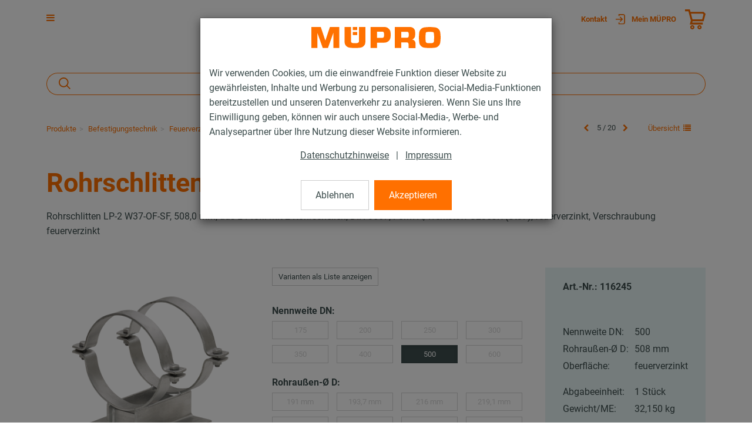

--- FILE ---
content_type: text/html; charset=UTF-8
request_url: https://www.muepro.de/Online-Shop/Befestigungstechnik/Feuerverzinkte-Produkte/Feuerverzinkte-Produkte-fuer-Rohrschlitten-und-Zubehoer/Rohrschlitten-Typ-LP-2-500-508-mm-W37-OF-SF.html
body_size: 28172
content:
<!DOCTYPE html>
<html lang="de" >
    <head>

                        <meta http-equiv="X-UA-Compatible" content="IE=edge"><meta name="viewport" id="Viewport" content="width=device-width, initial-scale=1, maximum-scale=1, minimum-scale=1, user-scalable=no"><meta http-equiv="Content-Type" content="text/html; charset=UTF-8"><title>MÜPRO | Rohrschlitten Typ LP-2 500 | 508 mm  | feuerverzinkt</title><meta name="description" content="Rohrschlitten Typ LP-2 - AnwendungFür die Befestigung von Rohrleitungen in der schweren Haustechnik, im Industrie- und AnlagenbauFür Isolierdicken bis zu 80 mmIhre VorteileAuch in Sonderlängen auf Anf"><meta name="keywords" content="rohrschlitten, typ, lp-2, 500, 508, mm, feuerverzinkt, produkte, befestigungstechnik, feuerverzinkte, zubehör"><meta property="og:site_name" content="https://www.muepro.de/"><meta property="og:title" content="MÜPRO | Rohrschlitten Typ LP-2 500 | 508 mm  | feuerverzinkt"><meta property="og:description" content="Rohrschlitten Typ LP-2 - AnwendungFür die Befestigung von Rohrleitungen in der schweren Haustechnik, im Industrie- und AnlagenbauFür Isolierdicken bis zu 80 mmIhre VorteileAuch in Sonderlängen auf Anf"><meta property="og:type" content="product"><meta property="og:image" content="https://www.muepro.de/out/pictures/generated/product/1/380_380_80/PIC_ROHRSCHLITTEN-LP-2.png"><meta property="og:url" content="https://www.muepro.de/Produkte/Befestigungstechnik/Feuerverzinkte-Produkte/Feuerverzinkte-Produkte-fuer-Rohrschlitten-und-Zubehoer/Rohrschlitten-Typ-LP-2.html"><meta name="facebook-domain-verification" content="t8f2ettw7yz8m30wirg10ng4jip0ba" /><link rel="canonical" href="https://www.muepro.de/Produkte/Befestigungstechnik/Feuerverzinkte-Produkte/Feuerverzinkte-Produkte-fuer-Rohrschlitten-und-Zubehoer/Rohrschlitten-Typ-LP-2.html"><link rel="alternate" hreflang="x-default" href="https://www.muepro.de/Online-Shop/Befestigungstechnik/Feuerverzinkte-Produkte/Feuerverzinkte-Produkte-fuer-Rohrschlitten-und-Zubehoer/Rohrschlitten-Typ-LP-2-500-508-mm-W37-OF-SF.html"/><link rel="alternate" hreflang="de" href="https://www.muepro.de/Online-Shop/Befestigungstechnik/Feuerverzinkte-Produkte/Feuerverzinkte-Produkte-fuer-Rohrschlitten-und-Zubehoer/Rohrschlitten-Typ-LP-2-500-508-mm-W37-OF-SF.html"/><!-- iOS Homescreen Icon (version < 4.2)--><link rel="apple-touch-icon-precomposed" media="screen and (resolution: 163dpi)" href="https://www.muepro.de/out/c4s_muepro_v2/img/favicons/favicon.ico" /><!-- iOS Homescreen Icon --><link rel="apple-touch-icon-precomposed" href="https://www.muepro.de/out/c4s_muepro_v2/img/favicons/favicon.ico" /><!-- iPad Homescreen Icon (version < 4.2) --><link rel="apple-touch-icon-precomposed" media="screen and (resolution: 132dpi)" href="https://www.muepro.de/out/c4s_muepro_v2/img/favicons/favicon.ico" /><!-- iPad Homescreen Icon --><link rel="apple-touch-icon-precomposed" sizes="72x72" href="https://www.muepro.de/out/c4s_muepro_v2/img/favicons/favicon.ico" /><!-- iPhone 4 Homescreen Icon (version < 4.2) --><link rel="apple-touch-icon-precomposed" media="screen and (resolution: 326dpi)" href="https://www.muepro.de/out/c4s_muepro_v2/img/favicons/favicon.ico" /><!-- iPhone 4 Homescreen Icon --><link rel="apple-touch-icon-precomposed" sizes="114x114" href="https://www.muepro.de/out/c4s_muepro_v2/img/favicons/favicon.ico" /><!-- new iPad Homescreen Icon and iOS Version > 4.2 --><link rel="apple-touch-icon-precomposed" sizes="144x144" href="https://www.muepro.de/out/c4s_muepro_v2/img/favicons/favicon.ico" /><!-- Windows 8 --><meta name="msapplication-TileColor" content="#D83434"> <!-- Kachel-Farbe --><meta name="msapplication-TileImage" content="https://www.muepro.de/out/c4s_muepro_v2/img/favicons/favicon.ico"><!-- Fluid --><link rel="fluid-icon" href="https://www.muepro.de/out/c4s_muepro_v2/img/favicons/favicon.ico" title="MÜPRO | Rohrschlitten Typ LP-2 500 | 508 mm  | feuerverzinkt" /><!-- Shortcut Icons --><link rel="shortcut icon" href="https://www.muepro.de/out/c4s_muepro_v2/img/favicons/favicon.ico?rand=1" type="image/x-icon" /><link rel="icon" href="https://www.muepro.de/out/c4s_muepro_v2/img/favicons/favicon.ico" sizes="16x16" /><link rel="icon" href="https://www.muepro.de/out/c4s_muepro_v2/img/favicons/favicon.ico" sizes="32x32" /><link rel="icon" href="https://www.muepro.de/out/c4s_muepro_v2/img/favicons/favicon.ico" sizes="48x48" /><link rel="icon" href="https://www.muepro.de/out/c4s_muepro_v2/img/favicons/favicon.ico" sizes="64x64" /><link rel="icon" href="https://www.muepro.de/out/c4s_muepro_v2/img/favicons/favicon.ico" sizes="128x128" />    
    


    

        
    
    

    

    


                <link rel="stylesheet" type="text/css" href="https://www.muepro.de/modules/c4s/c4s_liveprice/out/src/css/c4s_liveprice.css?1768215777" />
<link rel="stylesheet" type="text/css" href="https://www.muepro.de/modules/c4s/c4s_article_extension_muepro/out/src/css/c4s_article_extension_muepro_details.css?1768215777" />
<link rel="stylesheet" type="text/css" href="https://www.muepro.de/modules/c4s/c4s_attribute_extension_muepro/out/src/css/c4s_attribute_extension_muepro.css?1768215777" />
<link rel="stylesheet" type="text/css" href="https://www.muepro.de/out/c4s_muepro_v2/src/css/libs/photoswipe/photoswipe.min.css?1768215777" />
<link rel="stylesheet" type="text/css" href="https://www.muepro.de/out/c4s_muepro_v2/src/css/libs/photoswipe/photoswipe-default-skin.min.css?1768215777" />
<link rel="stylesheet" type="text/css" href="https://www.muepro.de/modules/c4s/c4s_badges_muepro/out/src/css/c4s_badges_muepro.css?1768215777" />
<link rel="stylesheet" type="text/css" href="https://www.muepro.de/modules/c4s/c4s_article_extension_muepro/out/src/css/c4s_article_extension_muepro_accessoire_modal.css?1768215777" />
<link rel="stylesheet" type="text/css" href="https://www.muepro.de/modules/c4s/c4s_article_extension/out/src/css/c4s_article_extension.css?1768215777" />
<link rel="stylesheet" type="text/css" href="https://www.muepro.de/out/c4s_muepro_v2/src/css/libs/datatables/datatables-bootstrap.min.css?1768215777" />
<link rel="stylesheet" type="text/css" href="https://www.muepro.de/out/c4s_muepro_v2/src/css/libs/datatables/datatables-fixed-columns-bootstrap.min.css?1768215777" />
<link rel="stylesheet" type="text/css" href="https://www.muepro.de/modules/c4s/c4s_cookie_manager_muepro/out/src/css/c4s_cookie_manager_muepro.css?1768215777" />
<link rel="stylesheet" type="text/css" href="https://www.muepro.de/modules/c4s/c4s_search/out/src/css/c4s_search_autosuggest.css?1768215777" />
<link rel="stylesheet" type="text/css" href="https://www.muepro.de/modules/c4s/c4s_newsletter_muepro/out/src/css/c4s_newsletter_muepro_regiser.css?1768215777" />
<link rel="stylesheet" type="text/css" href="https://www.muepro.de/out/c4s_muepro_v2/src/css/libs/roboto/roboto.min.css?1768215777" />
<link rel="stylesheet" type="text/css" href="https://www.muepro.de/out/c4s_muepro_v2/src/css/libs/font-awesome/font-awesome.min.css?1768215777" />
<link rel="stylesheet" type="text/css" href="https://www.muepro.de/out/c4s_muepro_v2/src/css/styles.min.css?1768215833" />
<link rel="stylesheet" type="text/css" href="https://www.muepro.de/out/c4s_muepro_v2/src/css/libs/bootstrap-select/bootstrap-select.min.css?1768215777" />
<link rel="stylesheet" type="text/css" href="https://www.muepro.de/out/c4s_muepro_v2/src/css/libs/bootstrap-float-label/bootstrap-float-label.min.css?1768215777" />
<link rel="stylesheet" type="text/css" href="https://www.muepro.de/out/c4s_muepro_v2/src/css/libs/flexslider/flexslider.min.css?1768215777" />
<link rel="stylesheet" type="text/css" href="https://www.muepro.de/out/c4s_muepro_v2/src/css/libs/formvalidation/v1.x/formValidation.min.css?1768215777" />
<link rel="stylesheet" type="text/css" href="https://www.muepro.de/out/c4s_muepro_v2/src/css/vendor_overwrites.min.css?1768215834" />
<link rel="stylesheet" type="text/css" href="https://www.muepro.de/modules/c4s/c4s_bonus_points_muepro/out/src/css/c4s_bonus_points_muepro.css?1768215777" />
<link rel="stylesheet" type="text/css" href="https://www.muepro.de/modules/ddoe/visualcms/out/src/css/style.min.css" />
<link rel="stylesheet" type="text/css" href="https://www.muepro.de/modules/c4s/c4s_cms_templates_muepro/out/src/css/c4s_cms_templates_zebra.css?1768215777" />
<link rel="stylesheet" type="text/css" href="https://www.muepro.de/modules/c4s/c4s_search_muepro/out/src/css/c4s_search_muepro.css?1768215777" />
<link rel="stylesheet" type="text/css" href="https://www.muepro.de/modules/c4s/c4s_visual_cms/out/src/css/c4s_visual_cms.css?1768215777" />


            <!-- Google Tag Manager -->
    <script>(function(w,d,s,l,i){w[l]=w[l]||[];w[l].push({'gtm.start': new Date().getTime(),event:'gtm.js'});var f=d.getElementsByTagName(s)[0], j=d.createElement(s),dl=l!='dataLayer'?'&l='+l:'';j.async=true;j.src='https://www.googletagmanager.com/gtm.js?id='+i+dl;f.parentNode.insertBefore(j,f);
                })(window,document,'script','dataLayer', 'GTM-KC6XLSF');</script>
    <!-- End Google Tag Manager -->

        <!-- HTML5 shim and Respond.js IE8 support of HTML5 elements and media queries -->
        <!--[if lt IE 9]>
                            <script src="https://www.muepro.de/out/c4s_muepro_v2/src/js/libs/html5shiv/html5shiv.min.js"></script>
                <script src="https://www.muepro.de/out/c4s_muepro_v2/src/js/libs/respond/respond.min.js"></script>
                    <![endif]-->
    </head>
  <!-- OXID eShop Enterprise Edition, Version 6, Shopping Cart System (c) OXID eSales AG 2003 - 2026 - https://www.oxid-esales.com -->

        
            


            <body class="cl-details "
           style="background:#FFF;"          data-mid="1">

            <!-- Google Tag Manager (noscript) -->
        <noscript>
                <iframe src="https://www.googletagmanager.com/ns.html?id=GTM-KC6XLSF" height="0" width="0" style="display:none;visibility:hidden"></iframe>
        </noscript>
    <!-- End Google Tag Manager (noscript) -->

                

                            <div id="c4sCookieModal" class="modal fade" tabindex="-1" role="dialog" data-backdrop="static">
        <div class="modal-dialog modal-sm" role="document">
            <div class="modal-content">
                <div class="modal-header text-center c4s-cookie-modal-header">
                    <a class="c4s-cookie-modal-logo-link"
                       href="https://www.muepro.de/"
                       title="MÜPRO">
                        <img src="https://www.muepro.de/out/c4s_muepro_v2/img/logo_muepro.svg"
                             alt="MÜPRO"
                             style="width:220px;max-width:100%;height:auto;max-height:50px;" />
                    </a>
                </div>

                <div class="modal-body">
                                            Wir verwenden Cookies, um die einwandfreie Funktion dieser Website zu gewährleisten, Inhalte und Werbung zu personalisieren, Social-Media-Funktionen bereitzustellen und unseren Datenverkehr zu analysieren. Wenn Sie uns Ihre Einwilligung geben, können wir auch unsere Social-Media-, Werbe- und Analysepartner über Ihre Nutzung dieser Website informieren.<br>
                    
                    <div class="c4s-cookie-modal-links text-center">
                                                    <a class="c4s-cookie-modal-link" href="https://www.muepro.de/Datenschutzerklaerung/">Datenschutzhinweise</a>
                                                <span>|</span>
                                                    <a class="c4s-cookie-modal-link" href="https://www.muepro.de/Impressum/">Impressum</a>
                                            </div>
                </div>

                <div class="modal-footer c4s-cookie-modal-footer">
                    <button class="btn btn-default c4s-cookie-modal-button" data-dismiss="modal">Ablehnen</button>
                    <button class="btn btn-primary c4s-cookie-modal-button c4s-cookies-accept" data-dismiss="modal">Akzeptieren</button>
                </div>
            </div>
        </div>
    </div>

    


        
                        
        
    
    
    <header id="header" class="c4s-header">
        
            <div class="header-top">
                <div class="container">
                    <div class="row">
                        <div class="col-xs-12 menus-col c4s-header-bar fullwidth">
                            <div class="icons-col icons-col-left text-left c4s-burger-nav-open-container">
                                <span id="navigation-menu-btn" class="menu-btn" data-toggle="collapse" data-target=".navbar-ex1-collapse">
                                    <i class="fa fa-bars" aria-hidden="true"></i>
                                </span>

                                                                                                    
                                                            </div>
                            <div class="menu-dropdowns">

                                                                                                        
                                    <div id="showContactForms" class="btn-group service-menu c4s-header-servicemenu c4s-show-contact-forms">
        <button type="button"
                class="btn dropdown-toggle"
                data-toggle="dropdown">
                        <span>Kontakt</span>
                    </button>

        <div class="dropdown-menu dropdown-menu-right" role="menu">
            <div class="container-fluid  clearfix "><div class="row"><div class="col-sm-12 col-xs-12"><div class='c4s-cms-contact-widget'>
                    <div class='c4s-cms-contact-icon'><i class='fa fa-clock-o'></i></div>
                    <div class='c4s-cms-contact-content'><b>Servicezeiten</b><br>Mo–Do: 7–17.30 Uhr<br>Fr: 7–16.15 Uhr</div>
                </div></div></div><div class="row"><div class="col-sm-12 col-xs-12"><div class='c4s-cms-contact-widget'>
                    <div class='c4s-cms-contact-icon'><i class='fa fa-phone'></i></div>
                    <div class='c4s-cms-contact-content'><b>Telefon</b><br><a href="tel:+4961228080">+49 (61 22) 80 80</a></div>
                </div></div></div><div class="row"><div class="col-sm-12 col-xs-12"><div class='c4s-cms-contact-widget'>
                    <div class='c4s-cms-contact-icon'><i class='fa fa-fax'></i></div>
                    <div class='c4s-cms-contact-content'><b>Fax</b><br>+49 (61 22) 47 02<br></div>
                </div></div></div><div class="row"><div class="col-sm-12 col-xs-12"><div class='c4s-cms-contact-widget'>
                    <div class='c4s-cms-contact-icon'><i class='fa fa-pencil'></i></div>
                    <div class='c4s-cms-contact-content'><b>E-Mail</b><br><a href="mailto:info@muepro.de">info@muepro.de</a></div>
                </div></div></div><div class="row"><div class="col-sm-12 col-xs-12"><div class='c4s-cms-contact-widget'>
                    <div class='c4s-cms-contact-icon'><i class='fa fa-envelope'></i></div>
                    <div class='c4s-cms-contact-content'><b>Anfrage</b><br><a href="https://www.muepro.de/kontakt/">Kontaktformular</a></div>
                </div></div></div></div>        </div>
    </div>

                                                                    

                                                                    
                                                                            
                                
                                                                    
                                                                                                                                                                                                            <div id="showLogin" class="btn-group service-menu c4s-header-servicemenu c4s-to-my-account showLogin">
    <button type="button" class="btn dropdown-toggle" data-toggle="dropdown">
        
                                            <img src="https://www.muepro.de/out/c4s_muepro_v2/img/icons/Login.svg" alt="" class="c4s-login-icon">
                <span class="hidden-xs">Mein MÜPRO</span>
                                                                        
    </button>
    <div class="dropdown-menu dropdown-menu-right pull-right fullwidth" role="menu">
        
                            <div class="container">
                        <div class="row">
                                    <div class="hidden-xs col-sm-6 col-md-5 c4s-register-box">
                        
                            <div class="content" data-mh="loginbox-content">
                                                                    <h3 class="text-center">Willkommen!</h3>
                                    <p><p><br></p><p>Registrieren Sie sich jetzt und profitieren Sie von allen Vorteilen:</p><ul><li><b>Immer und überall</b> online bestellen</li><li><b>Bestellvorlagen </b>und <b>Schnellerfassung</b></li><li><b>Auftragshistorie </b>und&nbsp;<b>Benutzerselbstverwaltung</b><br></li><li>Attraktives <b>Prämienprogramm</b>: Ihre Treue zahlt sich aus!</li></ul><p></p></p>
                                                            </div>
                            <a class="btn btn-block btn-secondary" role="button" href="https://www.muepro.de/konto-eroeffnen/" title="Registrieren">Registrieren</a>
                        
                    </div>
                    <div class="col-xs-12 col-sm-6 col-md-push-2 col-md-5 c4s-login-box">
                        
                            <div class="service-menu-box clearfix">
                                

                    
            
                                            
                    
                
                    
                
                
                    
                            
                        
                
                


    <form class="form c4s-loginbox" name="login" action="https://www.muepro.de/index.php?" method="post" novalidate="novalidate">
        <div class="loginBox" >
            
<input type="hidden" name="lang" value="0" />
            <input type="hidden" name="cnid" value="1_4265" />
<input type="hidden" name="listtype" value="list" />
<input type="hidden" name="actcontrol" value="details" />

            <input type="hidden" name="fnc" value="login_noredirect">
            <input type="hidden" name="cl" value="details">
                        <input type="hidden" name="pgNr" value="0">
            <input type="hidden" name="CustomError" value="loginBoxErrors">
                            <input type="hidden" name="anid" value="1_90273_116245">
            
            <div class="content" data-mh="loginbox-content">
                                    <h3 class="text-center">Anmeldung</h3>
                
                <div class="form-group">
                    <label>E-Mail-Adresse</label>
                    <input type="email" name="lgn_usr" value="" class="form-control"
                           required="required"
                           ="true"
                           ="Bitte Wert angeben."
                           ="true"
                           ="Bitte geben Sie eine gültige E-Mail-Adresse ein."
                           tabindex="2"
                    >
                                    </div>

                <div class="form-group">
                    <label>Passwort</label>
                    <div class="input-group c4s-input-password-wrapper">
                        <input type="password" name="lgn_pwd" class="form-control c4s-input-password" value=""
                            required="required"
                            ="true"
                            ="Bitte Wert angeben."
                            tabindex="3"
                        >
                        <div class="input-group-btn">
                            <button class="btn btn-default c4s-input-password-controller" type="button">
                                <span class="glyphicon glyphicon-eye-open c4s-input-show-password"></span>
                                <span class="glyphicon glyphicon-eye-close hidden c4s-input-hide-password"></span>
                            </button>
                        </div>
                    </div>
                                    </div>

                <div class="forgot-pwd">
                    <a class="btn-pwd" href="https://www.muepro.de/passwort-vergessen/" title="Passwort vergessen?" tabindex="4">Passwort vergessen?</a>
                </div>

                                    <div class="form-group">
                        <div class="checkbox">
                            <input id="remember" type="checkbox" class="checkbox" value="1" name="lgn_cook" tabindex="5">
                            <label for="remember">Angemeldet bleiben</label>
                        </div>
                    </div>
                            </div>

            <button type="submit" class="btn btn-block btn-primary" tabindex="6">Anmelden</button>

                            <div class="c4s-register-link">
                                        <a href="https://www.muepro.de/konto-eroeffnen/" class="c4s-registerLink" tabindex="260" title="Registrieren Sie sich jetzt!">Registrieren Sie sich jetzt!
    &nbsp;<span class="fa fa-pencil-square-o"></span>
</a>
                </div>
                            
            

        </div>
    </form>
                            </div>
                        
                    </div>
                            </div>
                            </div>
                    
    </div>
</div>

    <div class="menu-dropdowns">    
        
<div class="btn-group minibasket-menu">
            <a class="btn clickToBasket"
                           data-toggle="modal"
                data-target="#c4sLoginBoxModal"
            >
            
                                <img src="https://www.muepro.de/out/c4s_muepro_v2/img/icons/Einkaufswagen.svg" alt="" class="c4s-minibasket-icon">
            
        </a>
    </div></div>

                                    
                                
                                
                                                                                                        

                                
                                                                                                        

                                
                                                                                                                                                                                                                                                                                                                                            


                                                                <div class="reveal-modal-bg fullwidth" style="display: none"></div>
                            </div>
                        </div>
                    </div>
                </div>
            </div>
        

                    
                <div class="header-box" id="header-box">
                    <div class="container">
                        <div class="row">
                            <div class="col-xs-12 header-box-row-container">
                                <div class="header-box-row">
                                    <div class="logo-col c4s-header-logo">
                                        
                                                                                                                                                                                <a href="https://www.muepro.de/" title="MÜPRO">
                                                <img src="https://www.muepro.de/out/c4s_muepro_v2/img/logo_muepro.svg" alt="MÜPRO"
                                                     class="c4s-header-logo-image"
                                                     style="width:220px;max-width:100%;height:auto;max-height:50px;"
                                                >
                                            </a>
                                        
                                    </div>
                                    <div class="icons-col icons-col-left text-right c4s-col-nav">
                                                                                     <div class="hidden-xs hidden-sm">
                                                
                                                    <nav id="mainnav" class="navbar navbar-default c4s-main-nav">
            <div class="container-fluid ">

                
                    <div class="navbar-collapse">
                        <ul id="navigation" class="nav navbar-nav navigation" data-lang-more="Mehr">
                                                        
                            
                                                                    
                                                                                                                             <li class="active dropdown c4s-nav-dropdown first">
                                                <a href="https://www.muepro.de/Produkte/" class="hidden-xs hidden-sm dropdown-toggle" data-toggle="dropdown">
                                                    <span class="c4s-category-title">PRODUKTE</span>
                                                </a>
                                                                                                    <a href="https://www.muepro.de/Produkte/" class="hidden-md hidden-lg">
                                                        <span class="c4s-category-title">PRODUKTE</span>
                                                    </a>
                                                    <span class="hidden-md hidden-lg submenu-opener" data-toggle="dropdown">
                                                    <i class="fa fa-chevron-right"></i>
                                                </span>
                                                
                                                                                                                                                                                                            <ul class="categories dropdown-menu">
                                                                                                                        <li class="fullwidth-container">
                                                                <div class="container">
                                                                    <div id="c4s-nav-dropdown-background-image" class="hidden-xs hidden-sm c4s-nav-dropdown-background-image">
                                                                        <img src="https://www.muepro.de/out/pictures/generated/category/promo_icon/1500_1500_80/menbild_1.jpg"
                                                                             alt="Produkte"
                                                                             class="img-fluid c4s-header-subcategory-picture"
                                                                        >
                                                                    </div>
                                                                    <ul class="c4s-categories-list">
                                                                                                                                                    
    
                        

            
                            <li class="row">
                                                    <div class="col-xs-12 col-md-3">
                        <div class="hidden-xs hidden-sm c4s-to-shop-category">
                            <div class="c4s-to-shop-category-title">
                                Gesamtes<br>Sortiment Ansehen
                            </div>
                            <div class="c4s-to-shop-category-link">
                                <a href="https://www.muepro.de/Produkte/">
                                    <span>Zum Online-Shop</span>
                                    <img src="https://www.muepro.de/out/c4s_muepro_v2/img/icons/Pfeil.svg" alt="" class="c4s-filter-white">
                                </a>
                            </div>

                        </div>
                    </div>
                                <div class="col-xs-12 col-md-9">
                    <div id="c4s-shop-category-list" class="c4s-shop-category-list">
            
                        
            <div class="c4s_subcategorylevel1 first">
                                <div class="subcat-info no-img c4s_subcategorylevel1_title"
                     data-subcategory-counter="1"
                     data-mh="category-menu-subcatinfo-0"
                >
                    <a href="https://www.muepro.de/Produkte/Befestigungstechnik/" class="c4s_subcategorylevel1_link">
                        <span class="c4s-category-title">Befestigungstechnik</span>
                    </a>
                </div>

                                        <ul class="c4s_subcategorylevel2">
                                                    <li>
                    <a href="https://www.muepro.de/Produkte/Befestigungstechnik/Schallschutz/" class="c4s_subcategorylevel2_link">
                        <span class="c4s-category-title"><span class="hidden-md hidden-lg">- </span>Schallschutz</span>
                    </a>
                </li>
                                                                <li>
                    <a href="https://www.muepro.de/Produkte/Befestigungstechnik/Rohrschellen/" class="c4s_subcategorylevel2_link">
                        <span class="c4s-category-title"><span class="hidden-md hidden-lg">- </span>Rohrschellen</span>
                    </a>
                </li>
                                                                <li>
                    <a href="https://www.muepro.de/Produkte/Befestigungstechnik/Installationsschienen/" class="c4s_subcategorylevel2_link">
                        <span class="c4s-category-title"><span class="hidden-md hidden-lg">- </span>Installationsschienen</span>
                    </a>
                </li>
                                                                <li>
                    <a href="https://www.muepro.de/Produkte/Befestigungstechnik/Montageteile/" class="c4s_subcategorylevel2_link">
                        <span class="c4s-category-title"><span class="hidden-md hidden-lg">- </span>Montageteile</span>
                    </a>
                </li>
                                                                <li>
                    <a href="https://www.muepro.de/Produkte/Befestigungstechnik/Fest-und-Lospunkte/" class="c4s_subcategorylevel2_link">
                        <span class="c4s-category-title"><span class="hidden-md hidden-lg">- </span>Fest- und Lospunkte</span>
                    </a>
                </li>
                                                                <li>
                    <a href="https://www.muepro.de/Produkte/Befestigungstechnik/Schwerlast-befestigung/" class="c4s_subcategorylevel2_link">
                        <span class="c4s-category-title"><span class="hidden-md hidden-lg">- </span>Schwerlast­befestigung</span>
                    </a>
                </li>
                                                                <li>
                    <a href="https://www.muepro.de/Produkte/Befestigungstechnik/Lueftungsbefestigung/" class="c4s_subcategorylevel2_link">
                        <span class="c4s-category-title"><span class="hidden-md hidden-lg">- </span>Lüftungsbefestigung</span>
                    </a>
                </li>
                                                                <li>
                    <a href="https://www.muepro.de/Produkte/Befestigungstechnik/Sprinklerbefestigung/" class="c4s_subcategorylevel2_link">
                        <span class="c4s-category-title"><span class="hidden-md hidden-lg">- </span>Sprinklerbefestigung</span>
                    </a>
                </li>
                                                                <li>
                    <a href="https://www.muepro.de/Produkte/Befestigungstechnik/Rohrverbinder/" class="c4s_subcategorylevel2_link">
                        <span class="c4s-category-title"><span class="hidden-md hidden-lg">- </span>Rohrverbinder</span>
                    </a>
                </li>
                                                                <li>
                    <a href="https://www.muepro.de/Produkte/Befestigungstechnik/Beschilderung/" class="c4s_subcategorylevel2_link">
                        <span class="c4s-category-title"><span class="hidden-md hidden-lg">- </span>Beschilderung</span>
                    </a>
                </li>
                                                                <li>
                    <a href="https://www.muepro.de/Produkte/Befestigungstechnik/Duebel/" class="c4s_subcategorylevel2_link">
                        <span class="c4s-category-title"><span class="hidden-md hidden-lg">- </span>Dübel</span>
                    </a>
                </li>
                                                                <li>
                    <a href="https://www.muepro.de/Produkte/Befestigungstechnik/Edelstahlprodukte/" class="c4s_subcategorylevel2_link">
                        <span class="c4s-category-title"><span class="hidden-md hidden-lg">- </span>Edelstahlprodukte</span>
                    </a>
                </li>
                                                                <li>
                    <a href="https://www.muepro.de/Produkte/Befestigungstechnik/Feuerverzinkte-Produkte/" class="c4s_subcategorylevel2_link">
                        <span class="c4s-category-title"><span class="hidden-md hidden-lg">- </span>Feuerverzinkte Produkte</span>
                    </a>
                </li>
                                            </ul>
                            
            </div>

                                            

            
            
                        
            <div class="c4s_subcategorylevel1">
                                <div class="subcat-info no-img c4s_subcategorylevel1_title"
                     data-subcategory-counter="2"
                     data-mh="category-menu-subcatinfo-1"
                >
                    <a href="https://www.muepro.de/Produkte/Brandschutz/" class="c4s_subcategorylevel1_link">
                        <span class="c4s-category-title">Brandschutz</span>
                    </a>
                </div>

                                        <ul class="c4s_subcategorylevel2">
                                                    <li>
                    <a href="https://www.muepro.de/Produkte/Brandschutz/Brandabschottung/" class="c4s_subcategorylevel2_link">
                        <span class="c4s-category-title"><span class="hidden-md hidden-lg">- </span>Brandabschottung</span>
                    </a>
                </li>
                                                                <li>
                    <a href="https://www.muepro.de/Produkte/Brandschutz/Brandgepruefte-Befestigungen/" class="c4s_subcategorylevel2_link">
                        <span class="c4s-category-title"><span class="hidden-md hidden-lg">- </span>Brandgeprüfte Befestigungen</span>
                    </a>
                </li>
                        </ul>
                            
            </div>

                                            

            
            
                        
            <div class="c4s_subcategorylevel1">
                                <div class="subcat-info no-img c4s_subcategorylevel1_title"
                     data-subcategory-counter="3"
                     data-mh="category-menu-subcatinfo-1"
                >
                    <a href="https://www.muepro.de/Produkte/Isolierungen/" class="c4s_subcategorylevel1_link">
                        <span class="c4s-category-title">Isolierungen</span>
                    </a>
                </div>

                            
            </div>

                                            

            
            
                        
            <div class="c4s_subcategorylevel1">
                                <div class="subcat-info no-img c4s_subcategorylevel1_title"
                     data-subcategory-counter="4"
                     data-mh="category-menu-subcatinfo-1"
                >
                    <a href="https://www.muepro.de/Produkte/Dicht-und-Schutzstoffe/" class="c4s_subcategorylevel1_link">
                        <span class="c4s-category-title">Dicht- und Schutzstoffe</span>
                    </a>
                </div>

                                        <ul class="c4s_subcategorylevel2">
                                                    <li>
                    <a href="https://www.muepro.de/Produkte/Dicht-und-Schutzstoffe/Klebebaender-Dichtstoffe-und-Kleber/" class="c4s_subcategorylevel2_link">
                        <span class="c4s-category-title"><span class="hidden-md hidden-lg">- </span>Klebebänder, Dichtstoffe und Kleber</span>
                    </a>
                </li>
                                                                <li>
                    <a href="https://www.muepro.de/Produkte/Dicht-und-Schutzstoffe/Oberflaechenbeschichtung/" class="c4s_subcategorylevel2_link">
                        <span class="c4s-category-title"><span class="hidden-md hidden-lg">- </span>Oberflächenbeschichtung</span>
                    </a>
                </li>
                                                                <li>
                    <a href="https://www.muepro.de/Produkte/Dicht-und-Schutzstoffe/Zubehoer/" class="c4s_subcategorylevel2_link">
                        <span class="c4s-category-title"><span class="hidden-md hidden-lg">- </span>Zubehör</span>
                    </a>
                </li>
                        </ul>
                            
            </div>

                                            

            
            
                        
            <div class="c4s_subcategorylevel1">
                                <div class="subcat-info no-img c4s_subcategorylevel1_title"
                     data-subcategory-counter="5"
                     data-mh="category-menu-subcatinfo-1"
                >
                    <a href="https://www.muepro.de/Produkte/Werkzeuge/" class="c4s_subcategorylevel1_link">
                        <span class="c4s-category-title">Werkzeuge</span>
                    </a>
                </div>

                                        <ul class="c4s_subcategorylevel2">
                                                    <li>
                    <a href="https://www.muepro.de/Produkte/Werkzeuge/Messwerkzeuge/" class="c4s_subcategorylevel2_link">
                        <span class="c4s-category-title"><span class="hidden-md hidden-lg">- </span>Messwerkzeuge</span>
                    </a>
                </li>
                                                                <li>
                    <a href="https://www.muepro.de/Produkte/Werkzeuge/Schraubwerkzeuge/" class="c4s_subcategorylevel2_link">
                        <span class="c4s-category-title"><span class="hidden-md hidden-lg">- </span>Schraubwerkzeuge</span>
                    </a>
                </li>
                                                                <li>
                    <a href="https://www.muepro.de/Produkte/Werkzeuge/Trenn-und-Lochwerkzeuge/" class="c4s_subcategorylevel2_link">
                        <span class="c4s-category-title"><span class="hidden-md hidden-lg">- </span>Trenn- und Lochwerkzeuge</span>
                    </a>
                </li>
                                                                <li>
                    <a href="https://www.muepro.de/Produkte/Werkzeuge/Setzwerkzeuge/" class="c4s_subcategorylevel2_link">
                        <span class="c4s-category-title"><span class="hidden-md hidden-lg">- </span>Setzwerkzeuge</span>
                    </a>
                </li>
                                                                <li>
                    <a href="https://www.muepro.de/Produkte/Werkzeuge/Bohrer-und-Saegeblaetter/" class="c4s_subcategorylevel2_link">
                        <span class="c4s-category-title"><span class="hidden-md hidden-lg">- </span>Bohrer und Sägeblätter</span>
                    </a>
                </li>
                                                                <li>
                    <a href="https://www.muepro.de/Produkte/Werkzeuge/Aufbewahrungsboxen-und-Arbeitszubehoer/" class="c4s_subcategorylevel2_link">
                        <span class="c4s-category-title"><span class="hidden-md hidden-lg">- </span>Aufbewahrungsboxen und Arbeitszubehör</span>
                    </a>
                </li>
                        </ul>
                            
            </div>

                                                                    

            
            
                        
            <div class="c4s_subcategorylevel1">
                                <div class="subcat-info no-img c4s_subcategorylevel1_title"
                     data-subcategory-counter="6"
                     data-mh="category-menu-subcatinfo-1"
                >
                    <a href="http://www.muepro-maritim.com" class="c4s_subcategorylevel1_link">
                        <span class="c4s-category-title">Maritim</span>
                    </a>
                </div>

                            
            </div>

                                    </div>
                    </div>
                </li>
                        
                                                                                                                                            </ul>
                                                                </div>
                                                            </li>
                                                                                                                    </ul>
                                                                                                                                                </li>
                                        
                                                                                                                            
                                            <li class="dropdown c4s-nav-dropdown">
                                                <a href="https://www.muepro.de/Services/"
                                                                                                            class="hidden-xs hidden-sm dropdown-toggle"
                                                        data-toggle="dropdown"
                                                                                                        data-content-ident="cms_main_2"
                                                >
                                                    <span class="c4s-category-title">SERVICES</span>
                                                </a>
                                                                                                    <a href="https://www.muepro.de/Services/" class="hidden-md hidden-lg">
                                                        <span class="c4s-category-title">Services</span>
                                                    </a>
                                                    <span class="hidden-md hidden-lg submenu-opener" data-toggle="dropdown">
                                                        <i class="fa fa-chevron-right"></i>
                                                    </span>
                                                
                                                                                                                                                    <ul class="categories dropdown-menu" data-content-cat-count="1">
                                                                                                                    <li class="fullwidth-container">
                                                                <div class="container">
                                                                    <ul class="c4s-categories-list">
                                                                                                                                        <li class="row">
        
        <div class="col-md-2 c4s_subcategorylevel1">
            <div class="subcat-info no-img c4s_subcategorylevel1_title" data-mh="category-menu-subcatinfo-1">
                <a href="https://www.muepro.de/Services/Planung-und-Konstruktion/" class="c4s_subcategorylevel1_link">
                    <span class="c4s-category-title">Planung &amp; Konstruktion</span>
                </a>
            </div>
                                <ul class="c4s_subcategorylevel2">
                    <li>
                <a href="https://www.muepro.de/Services/Planung-und-Konstruktion/Berechnungsnachweise/" class="c4s_subcategorylevel2_link">
                    <span class="c4s-category-title"><span class="hidden-md hidden-lg c4s-category-title-hyphen">- </span>                    Berechnungsnachweise</span>
                </a>
            </li>
                    <li>
                <a href="https://www.muepro.de/Services/Planung-und-Konstruktion/Leistungspakete/" class="c4s_subcategorylevel2_link">
                    <span class="c4s-category-title"><span class="hidden-md hidden-lg c4s-category-title-hyphen">- </span>                    Leistungspakete</span>
                </a>
            </li>
                    <li>
                <a href="https://www.muepro.de/Services/Planung-und-Konstruktion/Stuecklistenerstellung/" class="c4s_subcategorylevel2_link">
                    <span class="c4s-category-title"><span class="hidden-md hidden-lg c4s-category-title-hyphen">- </span>                    Stücklistenerstellung</span>
                </a>
            </li>
                    <li>
                <a href="https://www.muepro.de/Services/Planung-und-Konstruktion/BIM-Projekte/" class="c4s_subcategorylevel2_link">
                    <span class="c4s-category-title"><span class="hidden-md hidden-lg c4s-category-title-hyphen">- </span>                    BIM-Projekte</span>
                </a>
            </li>
                    <li>
                <a href="https://www.muepro.de/Services/Planung-und-Konstruktion/CAD-Modellierung/" class="c4s_subcategorylevel2_link">
                    <span class="c4s-category-title"><span class="hidden-md hidden-lg c4s-category-title-hyphen">- </span>                    CAD-Modellierung</span>
                </a>
            </li>
                    <li>
                <a href="https://www.muepro.de/Services/Planung-und-Konstruktion/Ausschreibungstexte/" class="c4s_subcategorylevel2_link">
                    <span class="c4s-category-title"><span class="hidden-md hidden-lg c4s-category-title-hyphen">- </span>                    Ausschreibungstexte</span>
                </a>
            </li>
                    <li>
                <a href="https://www.muepro.de/Services/Planung-und-Konstruktion/Berechnungsprogramme/" class="c4s_subcategorylevel2_link">
                    <span class="c4s-category-title"><span class="hidden-md hidden-lg c4s-category-title-hyphen">- </span>                    Berechnungsprogramme</span>
                </a>
            </li>
            </ul>
                    </div>

                    
        <div class="col-md-2 c4s_subcategorylevel1">
            <div class="subcat-info no-img c4s_subcategorylevel1_title" data-mh="category-menu-subcatinfo-1">
                <a href="https://www.muepro.de/Services/Vormontage/" class="c4s_subcategorylevel1_link">
                    <span class="c4s-category-title">Vormontage</span>
                </a>
            </div>
                    </div>

                    
        <div class="col-md-2 c4s_subcategorylevel1">
            <div class="subcat-info no-img c4s_subcategorylevel1_title" data-mh="category-menu-subcatinfo-1">
                <a href="https://www.muepro.de/Services/Digitale-Services/" class="c4s_subcategorylevel1_link">
                    <span class="c4s-category-title">Digitale Services</span>
                </a>
            </div>
                                <ul class="c4s_subcategorylevel2">
                    <li>
                <a href="https://www.muepro.de/Services/Digitale-Services/Elektronische-Rechnung/" class="c4s_subcategorylevel2_link">
                    <span class="c4s-category-title"><span class="hidden-md hidden-lg c4s-category-title-hyphen">- </span>                    Elektronische Rechnung</span>
                </a>
            </li>
                    <li>
                <a href="https://www.muepro.de/Services/Digitale-Services/Barcode-Scanner/" class="c4s_subcategorylevel2_link">
                    <span class="c4s-category-title"><span class="hidden-md hidden-lg c4s-category-title-hyphen">- </span>                    Barcode-Scanner</span>
                </a>
            </li>
                    <li>
                <a href="https://www.muepro.de/Services/Digitale-Services/Dokumentationen/" class="c4s_subcategorylevel2_link">
                    <span class="c4s-category-title"><span class="hidden-md hidden-lg c4s-category-title-hyphen">- </span>                    Dokumentationen</span>
                </a>
            </li>
                    <li>
                <a href="https://www.muepro.de/Services/Digitale-Services/Schnittstellen/" class="c4s_subcategorylevel2_link">
                    <span class="c4s-category-title"><span class="hidden-md hidden-lg c4s-category-title-hyphen">- </span>                    Schnittstellen</span>
                </a>
            </li>
            </ul>
                    </div>

                    
        <div class="col-md-2 c4s_subcategorylevel1">
            <div class="subcat-info no-img c4s_subcategorylevel1_title" data-mh="category-menu-subcatinfo-1">
                <a href="https://www.muepro.de/Services/Logistik/" class="c4s_subcategorylevel1_link">
                    <span class="c4s-category-title">Logistik</span>
                </a>
            </div>
                                <ul class="c4s_subcategorylevel2">
                    <li>
                <a href="https://www.muepro.de/Services/Logistik/Container-Service/" class="c4s_subcategorylevel2_link">
                    <span class="c4s-category-title"><span class="hidden-md hidden-lg c4s-category-title-hyphen">- </span>                    Container Service</span>
                </a>
            </li>
                    <li>
                <a href="https://www.muepro.de/Services/Logistik/Service-Center/" class="c4s_subcategorylevel2_link">
                    <span class="c4s-category-title"><span class="hidden-md hidden-lg c4s-category-title-hyphen">- </span>                    Service Center</span>
                </a>
            </li>
            </ul>
                    </div>

                    
        <div class="col-md-2 c4s_subcategorylevel1">
            <div class="subcat-info no-img c4s_subcategorylevel1_title" data-mh="category-menu-subcatinfo-1">
                <a href="https://www.muepro.de/Services/Reklamation/" class="c4s_subcategorylevel1_link">
                    <span class="c4s-category-title">Reklamation</span>
                </a>
            </div>
                    </div>

                    
        <div class="col-md-2 c4s_subcategorylevel1">
            <div class="subcat-info no-img c4s_subcategorylevel1_title" data-mh="category-menu-subcatinfo-1">
                <a href="https://www.muepro.de/Services/Tipps-fuer-Planung-und-Installation/" class="c4s_subcategorylevel1_link">
                    <span class="c4s-category-title">Tipps für Planung &amp; Installation</span>
                </a>
            </div>
                                <ul class="c4s_subcategorylevel2">
                    <li>
                <a href="https://www.muepro.de/Services/Praxis-Tipps/" class="c4s_subcategorylevel2_link">
                    <span class="c4s-category-title"><span class="hidden-md hidden-lg c4s-category-title-hyphen">- </span>                    Praxis-Tipps</span>
                </a>
            </li>
                    <li>
                <a href="https://www.muepro.de/Services/Brandschutz-Tipps/" class="c4s_subcategorylevel2_link">
                    <span class="c4s-category-title"><span class="hidden-md hidden-lg c4s-category-title-hyphen">- </span>                    Brandschutz-Tipps</span>
                </a>
            </li>
            </ul>
                    </div>

                    </li>
            
                                                                                                                            </ul>
                                                                </div>
                                                            </li>
                                                                                                            </ul>
                                                                                            </li>
                                                                                    
                                            <li class="dropdown c4s-nav-dropdown">
                                                <a href="https://www.muepro.de/Unternehmen/"
                                                                                                            class="hidden-xs hidden-sm dropdown-toggle"
                                                        data-toggle="dropdown"
                                                                                                        data-content-ident="cms_main_3"
                                                >
                                                    <span class="c4s-category-title">UNTERNEHMEN</span>
                                                </a>
                                                                                                    <a href="https://www.muepro.de/Unternehmen/" class="hidden-md hidden-lg">
                                                        <span class="c4s-category-title">Unternehmen</span>
                                                    </a>
                                                    <span class="hidden-md hidden-lg submenu-opener" data-toggle="dropdown">
                                                        <i class="fa fa-chevron-right"></i>
                                                    </span>
                                                
                                                                                                                                                    <ul class="categories dropdown-menu" data-content-cat-count="2">
                                                                                                                    <li class="fullwidth-container">
                                                                <div class="container">
                                                                    <ul class="c4s-categories-list">
                                                                                                                                        <li class="row">
        
        <div class="col-md-2 c4s_subcategorylevel1">
            <div class="subcat-info no-img c4s_subcategorylevel1_title" data-mh="category-menu-subcatinfo-2">
                <a href="https://www.muepro.de/Unternehmen/Ueber-uns/" class="c4s_subcategorylevel1_link">
                    <span class="c4s-category-title">Über uns</span>
                </a>
            </div>
                                <ul class="c4s_subcategorylevel2">
                    <li>
                <a href="https://www.muepro.de/Unternehmen/Ueber-uns/Unsere-Segmente/" class="c4s_subcategorylevel2_link">
                    <span class="c4s-category-title"><span class="hidden-md hidden-lg c4s-category-title-hyphen">- </span>                    Unsere Segmente</span>
                </a>
            </li>
                    <li>
                <a href="https://www.muepro.de/Unternehmen/Ueber-uns/Geschichte/" class="c4s_subcategorylevel2_link">
                    <span class="c4s-category-title"><span class="hidden-md hidden-lg c4s-category-title-hyphen">- </span>                    Geschichte</span>
                </a>
            </li>
            </ul>
                    </div>

                    
        <div class="col-md-2 c4s_subcategorylevel1">
            <div class="subcat-info no-img c4s_subcategorylevel1_title" data-mh="category-menu-subcatinfo-2">
                <a href="https://www.muepro.de/Unternehmen/Qualitaetsmanagement-ISO-9001/" class="c4s_subcategorylevel1_link">
                    <span class="c4s-category-title">Qualitätsmanagement</span>
                </a>
            </div>
                    </div>

                    
        <div class="col-md-2 c4s_subcategorylevel1">
            <div class="subcat-info no-img c4s_subcategorylevel1_title" data-mh="category-menu-subcatinfo-2">
                <a href="https://www.muepro.de/Unternehmen/Referenzen/" class="c4s_subcategorylevel1_link">
                    <span class="c4s-category-title">Referenzen</span>
                </a>
            </div>
                    </div>

                    
        <div class="col-md-2 c4s_subcategorylevel1">
            <div class="subcat-info no-img c4s_subcategorylevel1_title" data-mh="category-menu-subcatinfo-2">
                <a href="https://www.muepro.de/Unternehmen/Lieferanten/" class="c4s_subcategorylevel1_link">
                    <span class="c4s-category-title">Lieferanten</span>
                </a>
            </div>
                    </div>

                    
        <div class="col-md-2 c4s_subcategorylevel1">
            <div class="subcat-info no-img c4s_subcategorylevel1_title" data-mh="category-menu-subcatinfo-2">
                <a href="https://www.muepro.de/Unternehmen/Standorte/" class="c4s_subcategorylevel1_link">
                    <span class="c4s-category-title">Standorte</span>
                </a>
            </div>
                    </div>

                    
        <div class="col-md-2 c4s_subcategorylevel1">
            <div class="subcat-info no-img c4s_subcategorylevel1_title" data-mh="category-menu-subcatinfo-2">
                <a href="https://www.muepro.de/Unternehmen/Newsletter/" class="c4s_subcategorylevel1_link">
                    <span class="c4s-category-title">Newsletter</span>
                </a>
            </div>
                    </div>

                    </li>
                                <li class="row">
        
        <div class="col-md-2 c4s_subcategorylevel1">
            <div class="subcat-info no-img c4s_subcategorylevel1_title" data-mh="category-menu-subcatinfo-2">
                <a href="https://www.muepro.de/Unternehmen/Presse/" class="c4s_subcategorylevel1_link">
                    <span class="c4s-category-title">Presse</span>
                </a>
            </div>
                    </div>

                    </li>
            
                                                                                                                            </ul>
                                                                </div>
                                                            </li>
                                                                                                            </ul>
                                                                                            </li>
                                                                                    
                                            <li class="dropdown c4s-nav-dropdown">
                                                <a href="https://www.muepro.de/Nachhaltigkeit/"
                                                                                                            class="hidden-xs hidden-sm dropdown-toggle"
                                                        data-toggle="dropdown"
                                                                                                        data-content-ident="cms_main_5"
                                                >
                                                    <span class="c4s-category-title">NACHHALTIGKEIT</span>
                                                </a>
                                                                                                    <a href="https://www.muepro.de/Nachhaltigkeit/" class="hidden-md hidden-lg">
                                                        <span class="c4s-category-title">Nachhaltigkeit</span>
                                                    </a>
                                                    <span class="hidden-md hidden-lg submenu-opener" data-toggle="dropdown">
                                                        <i class="fa fa-chevron-right"></i>
                                                    </span>
                                                
                                                                                                                                                    <ul class="categories dropdown-menu" data-content-cat-count="3">
                                                                                                                    <li class="fullwidth-container">
                                                                <div class="container">
                                                                    <ul class="c4s-categories-list">
                                                                                                                                        <li class="row">
        
        <div class="col-md-2 c4s_subcategorylevel1">
            <div class="subcat-info no-img c4s_subcategorylevel1_title" data-mh="category-menu-subcatinfo-3">
                <a href="https://www.muepro.de/Nachhaltigkeit/ESG/" class="c4s_subcategorylevel1_link">
                    <span class="c4s-category-title">ESG</span>
                </a>
            </div>
                                <ul class="c4s_subcategorylevel2">
                    <li>
                <a href="https://www.muepro.de/Nachhaltigkeit/ESG/Environmental/" class="c4s_subcategorylevel2_link">
                    <span class="c4s-category-title"><span class="hidden-md hidden-lg c4s-category-title-hyphen">- </span>                    Environmental</span>
                </a>
            </li>
                    <li>
                <a href="https://www.muepro.de/Nachhaltigkeit/ESG/Social/" class="c4s_subcategorylevel2_link">
                    <span class="c4s-category-title"><span class="hidden-md hidden-lg c4s-category-title-hyphen">- </span>                    Social</span>
                </a>
            </li>
                    <li>
                <a href="https://www.muepro.de/Nachhaltigkeit/ESG/Governance/" class="c4s_subcategorylevel2_link">
                    <span class="c4s-category-title"><span class="hidden-md hidden-lg c4s-category-title-hyphen">- </span>                    Governance</span>
                </a>
            </li>
            </ul>
                    </div>

                    
        <div class="col-md-2 c4s_subcategorylevel1">
            <div class="subcat-info no-img c4s_subcategorylevel1_title" data-mh="category-menu-subcatinfo-3">
                <a href="https://www.muepro.de/Nachhaltigkeit/EcoVadis/" class="c4s_subcategorylevel1_link">
                    <span class="c4s-category-title">EcoVadis</span>
                </a>
            </div>
                    </div>

                    
        <div class="col-md-2 c4s_subcategorylevel1">
            <div class="subcat-info no-img c4s_subcategorylevel1_title" data-mh="category-menu-subcatinfo-3">
                <a href="https://www.muepro.de/Nachhaltigkeit/EPD/" class="c4s_subcategorylevel1_link">
                    <span class="c4s-category-title">EPD</span>
                </a>
            </div>
                    </div>

                    </li>
            
                                                                                                                            </ul>
                                                                </div>
                                                            </li>
                                                                                                            </ul>
                                                                                            </li>
                                                                                    
                                            <li class="dropdown c4s-nav-dropdown">
                                                <a href="https://www.muepro.de/Karriere/"
                                                                                                            class="hidden-xs hidden-sm dropdown-toggle"
                                                        data-toggle="dropdown"
                                                                                                        data-content-ident="cms_main_6"
                                                >
                                                    <span class="c4s-category-title">KARRIERE</span>
                                                </a>
                                                                                                    <a href="https://www.muepro.de/Karriere/" class="hidden-md hidden-lg">
                                                        <span class="c4s-category-title">Karriere</span>
                                                    </a>
                                                    <span class="hidden-md hidden-lg submenu-opener" data-toggle="dropdown">
                                                        <i class="fa fa-chevron-right"></i>
                                                    </span>
                                                
                                                                                                                                                    <ul class="categories dropdown-menu" data-content-cat-count="4">
                                                                                                                    <li class="fullwidth-container">
                                                                <div class="container">
                                                                    <ul class="c4s-categories-list">
                                                                                                                                        <li class="row">
        
        <div class="col-md-2 c4s_subcategorylevel1">
            <div class="subcat-info no-img c4s_subcategorylevel1_title" data-mh="category-menu-subcatinfo-4">
                <a href="https://www.muepro.de/Karriere/Stellenangebote/" class="c4s_subcategorylevel1_link">
                    <span class="c4s-category-title">Stellenangebote</span>
                </a>
            </div>
                    </div>

                    
        <div class="col-md-2 c4s_subcategorylevel1">
            <div class="subcat-info no-img c4s_subcategorylevel1_title" data-mh="category-menu-subcatinfo-4">
                <a href="https://www.muepro.de/Karriere/Arbeiten-bei-MUePRO/" class="c4s_subcategorylevel1_link">
                    <span class="c4s-category-title">Arbeiten bei MÜPRO</span>
                </a>
            </div>
                    </div>

                    
        <div class="col-md-2 c4s_subcategorylevel1">
            <div class="subcat-info no-img c4s_subcategorylevel1_title" data-mh="category-menu-subcatinfo-4">
                <a href="https://www.muepro.de/Karriere/Karriere-im-Vertrieb/" class="c4s_subcategorylevel1_link">
                    <span class="c4s-category-title">Karriere im Vertrieb</span>
                </a>
            </div>
                    </div>

                    
        <div class="col-md-2 c4s_subcategorylevel1">
            <div class="subcat-info no-img c4s_subcategorylevel1_title" data-mh="category-menu-subcatinfo-4">
                <a href="https://www.muepro.de/Karriere/Ausbildung-und-Studium/" class="c4s_subcategorylevel1_link">
                    <span class="c4s-category-title">Ausbildung &amp; Studium</span>
                </a>
            </div>
                    </div>

                    
        <div class="col-md-2 c4s_subcategorylevel1">
            <div class="subcat-info no-img c4s_subcategorylevel1_title" data-mh="category-menu-subcatinfo-4">
                <a href="https://www.muepro.de/Karriere/Ihre-Bewerbung/" class="c4s_subcategorylevel1_link">
                    <span class="c4s-category-title">Ihre Bewerbung</span>
                </a>
            </div>
                    </div>

                    </li>
            
                                                                                                                            </ul>
                                                                </div>
                                                            </li>
                                                                                                            </ul>
                                                                                            </li>
                                                                                                                                                
                                                                                                                             <li class="">
                                                <a href="/?cl=c4s_downloads">
                                                    <span class="c4s-category-title">DOWNLOADS</span>
                                                </a>
                                                
                                                                                                                                            </li>
                                        
                                                                                                                                                                                
                        </ul>

                        
                        <ul class="nav navbar-nav navbar-right fixed-header-actions">
                            
                                <li>
    <a href="https://www.muepro.de/warenkorb/" rel="nofollow">
        <i class="fa fa-shopping-cart"></i>
            </a>
</li>                            
                            <li>
                                <a href="javascript:void(null)" class="search-toggle" rel="nofollow">
                                    <i class="fa fa-search"></i>
                                </a>
                            </li>
                        </ul>

                        
                    </div>
                
            </div>
        </nav>
    
                                                
                                            </div>
                                                                            </div>
                                    <div class="c4s-col-search">
                                        
                                        <div class="search-col">
                                            
            <form class="form search" action="https://www.muepro.de/index.php?" method="get" name="search">
            
<input type="hidden" name="lang" value="0" />
            <input type="hidden" name="cl" value="search">

            
                <div class="input-group">

                    
                        <span class="input-group-btn">
                            
                                <button id="c4s-btn-search-opener" type="submit" class="btn btn-search" title="Suchen">
                                    <img src="https://www.muepro.de/out/c4s_muepro_v2/img/icons/Lupe.svg" alt="">
                                </button>
                            
                        </span>
                    

                    
                        <input class="form-control c4s-search-param" type="text" id="searchParam" name="searchparam" value="" placeholder="">
                    


                </div>
            

<!-- Containers for the picker and the results -->
<div id="scandit-barcode-picker"></div>
        </form>
    
<script>
    var sMinSearchChars = "3";
</script>


    



    
                                            </div>

                                                                            </div>
                                </div>
                            </div>
                        </div>
                    </div>
                </div>
            

                             
                                        <nav id="mainnav-offcanvas" class="navbar navbar-default navbar-offcanvas c4s-main-nav">
            <div class="container-fluid ">

                
                    <div class="navbar-collapse navbar-ex1-collapse">
                        <ul id="navigation-offcanvas" class="nav navbar-nav navigation-offcanvas" data-lang-more="Mehr">
                                                        
                            
                                                                    
                                                                                                                             <li class="active dropdown c4s-nav-dropdown first">
                                                <a href="https://www.muepro.de/Produkte/" class="hidden-xs hidden-sm dropdown-toggle" data-toggle="dropdown">
                                                    <span class="c4s-category-title">PRODUKTE</span>
                                                </a>
                                                                                                    <a href="https://www.muepro.de/Produkte/" class="hidden-md hidden-lg">
                                                        <span class="c4s-category-title">PRODUKTE</span>
                                                    </a>
                                                    <span class="hidden-md hidden-lg submenu-opener" data-toggle="dropdown">
                                                    <i class="fa fa-chevron-right"></i>
                                                </span>
                                                
                                                                                                                                                                                                            <ul class="categories dropdown-menu">
                                                                                                                        <li class="fullwidth-container">
                                                                <div class="container">
                                                                    <div id="c4s-nav-dropdown-background-image" class="hidden-xs hidden-sm c4s-nav-dropdown-background-image">
                                                                        <img src="https://www.muepro.de/out/pictures/generated/category/promo_icon/1500_1500_80/menbild_1.jpg"
                                                                             alt="Produkte"
                                                                             class="img-fluid c4s-header-subcategory-picture"
                                                                        >
                                                                    </div>
                                                                    <ul class="c4s-categories-list">
                                                                                                                                                    
    
                        

            
                            <li class="row">
                                                    <div class="col-xs-12 col-md-3">
                        <div class="hidden-xs hidden-sm c4s-to-shop-category">
                            <div class="c4s-to-shop-category-title">
                                Gesamtes<br>Sortiment Ansehen
                            </div>
                            <div class="c4s-to-shop-category-link">
                                <a href="https://www.muepro.de/Produkte/">
                                    <span>Zum Online-Shop</span>
                                    <img src="https://www.muepro.de/out/c4s_muepro_v2/img/icons/Pfeil.svg" alt="" class="c4s-filter-white">
                                </a>
                            </div>

                        </div>
                    </div>
                                <div class="col-xs-12 col-md-9">
                    <div id="c4s-shop-category-list" class="c4s-shop-category-list">
            
                        
            <div class="c4s_subcategorylevel1 first">
                                <div class="subcat-info no-img c4s_subcategorylevel1_title"
                     data-subcategory-counter="1"
                     data-mh="category-menu-subcatinfo-0"
                >
                    <a href="https://www.muepro.de/Produkte/Befestigungstechnik/" class="c4s_subcategorylevel1_link">
                        <span class="c4s-category-title">Befestigungstechnik</span>
                    </a>
                </div>

                                        <ul class="c4s_subcategorylevel2">
                                                    <li>
                    <a href="https://www.muepro.de/Produkte/Befestigungstechnik/Schallschutz/" class="c4s_subcategorylevel2_link">
                        <span class="c4s-category-title"><span class="hidden-md hidden-lg">- </span>Schallschutz</span>
                    </a>
                </li>
                                                                <li>
                    <a href="https://www.muepro.de/Produkte/Befestigungstechnik/Rohrschellen/" class="c4s_subcategorylevel2_link">
                        <span class="c4s-category-title"><span class="hidden-md hidden-lg">- </span>Rohrschellen</span>
                    </a>
                </li>
                                                                <li>
                    <a href="https://www.muepro.de/Produkte/Befestigungstechnik/Installationsschienen/" class="c4s_subcategorylevel2_link">
                        <span class="c4s-category-title"><span class="hidden-md hidden-lg">- </span>Installationsschienen</span>
                    </a>
                </li>
                                                                <li>
                    <a href="https://www.muepro.de/Produkte/Befestigungstechnik/Montageteile/" class="c4s_subcategorylevel2_link">
                        <span class="c4s-category-title"><span class="hidden-md hidden-lg">- </span>Montageteile</span>
                    </a>
                </li>
                                                                <li>
                    <a href="https://www.muepro.de/Produkte/Befestigungstechnik/Fest-und-Lospunkte/" class="c4s_subcategorylevel2_link">
                        <span class="c4s-category-title"><span class="hidden-md hidden-lg">- </span>Fest- und Lospunkte</span>
                    </a>
                </li>
                                                                <li>
                    <a href="https://www.muepro.de/Produkte/Befestigungstechnik/Schwerlast-befestigung/" class="c4s_subcategorylevel2_link">
                        <span class="c4s-category-title"><span class="hidden-md hidden-lg">- </span>Schwerlast­befestigung</span>
                    </a>
                </li>
                                                                <li>
                    <a href="https://www.muepro.de/Produkte/Befestigungstechnik/Lueftungsbefestigung/" class="c4s_subcategorylevel2_link">
                        <span class="c4s-category-title"><span class="hidden-md hidden-lg">- </span>Lüftungsbefestigung</span>
                    </a>
                </li>
                                                                <li>
                    <a href="https://www.muepro.de/Produkte/Befestigungstechnik/Sprinklerbefestigung/" class="c4s_subcategorylevel2_link">
                        <span class="c4s-category-title"><span class="hidden-md hidden-lg">- </span>Sprinklerbefestigung</span>
                    </a>
                </li>
                                                                <li>
                    <a href="https://www.muepro.de/Produkte/Befestigungstechnik/Rohrverbinder/" class="c4s_subcategorylevel2_link">
                        <span class="c4s-category-title"><span class="hidden-md hidden-lg">- </span>Rohrverbinder</span>
                    </a>
                </li>
                                                                <li>
                    <a href="https://www.muepro.de/Produkte/Befestigungstechnik/Beschilderung/" class="c4s_subcategorylevel2_link">
                        <span class="c4s-category-title"><span class="hidden-md hidden-lg">- </span>Beschilderung</span>
                    </a>
                </li>
                                                                <li>
                    <a href="https://www.muepro.de/Produkte/Befestigungstechnik/Duebel/" class="c4s_subcategorylevel2_link">
                        <span class="c4s-category-title"><span class="hidden-md hidden-lg">- </span>Dübel</span>
                    </a>
                </li>
                                                                <li>
                    <a href="https://www.muepro.de/Produkte/Befestigungstechnik/Edelstahlprodukte/" class="c4s_subcategorylevel2_link">
                        <span class="c4s-category-title"><span class="hidden-md hidden-lg">- </span>Edelstahlprodukte</span>
                    </a>
                </li>
                                                                <li>
                    <a href="https://www.muepro.de/Produkte/Befestigungstechnik/Feuerverzinkte-Produkte/" class="c4s_subcategorylevel2_link">
                        <span class="c4s-category-title"><span class="hidden-md hidden-lg">- </span>Feuerverzinkte Produkte</span>
                    </a>
                </li>
                                            </ul>
                            
            </div>

                                            

            
            
                        
            <div class="c4s_subcategorylevel1">
                                <div class="subcat-info no-img c4s_subcategorylevel1_title"
                     data-subcategory-counter="2"
                     data-mh="category-menu-subcatinfo-1"
                >
                    <a href="https://www.muepro.de/Produkte/Brandschutz/" class="c4s_subcategorylevel1_link">
                        <span class="c4s-category-title">Brandschutz</span>
                    </a>
                </div>

                                        <ul class="c4s_subcategorylevel2">
                                                    <li>
                    <a href="https://www.muepro.de/Produkte/Brandschutz/Brandabschottung/" class="c4s_subcategorylevel2_link">
                        <span class="c4s-category-title"><span class="hidden-md hidden-lg">- </span>Brandabschottung</span>
                    </a>
                </li>
                                                                <li>
                    <a href="https://www.muepro.de/Produkte/Brandschutz/Brandgepruefte-Befestigungen/" class="c4s_subcategorylevel2_link">
                        <span class="c4s-category-title"><span class="hidden-md hidden-lg">- </span>Brandgeprüfte Befestigungen</span>
                    </a>
                </li>
                        </ul>
                            
            </div>

                                            

            
            
                        
            <div class="c4s_subcategorylevel1">
                                <div class="subcat-info no-img c4s_subcategorylevel1_title"
                     data-subcategory-counter="3"
                     data-mh="category-menu-subcatinfo-1"
                >
                    <a href="https://www.muepro.de/Produkte/Isolierungen/" class="c4s_subcategorylevel1_link">
                        <span class="c4s-category-title">Isolierungen</span>
                    </a>
                </div>

                            
            </div>

                                            

            
            
                        
            <div class="c4s_subcategorylevel1">
                                <div class="subcat-info no-img c4s_subcategorylevel1_title"
                     data-subcategory-counter="4"
                     data-mh="category-menu-subcatinfo-1"
                >
                    <a href="https://www.muepro.de/Produkte/Dicht-und-Schutzstoffe/" class="c4s_subcategorylevel1_link">
                        <span class="c4s-category-title">Dicht- und Schutzstoffe</span>
                    </a>
                </div>

                                        <ul class="c4s_subcategorylevel2">
                                                    <li>
                    <a href="https://www.muepro.de/Produkte/Dicht-und-Schutzstoffe/Klebebaender-Dichtstoffe-und-Kleber/" class="c4s_subcategorylevel2_link">
                        <span class="c4s-category-title"><span class="hidden-md hidden-lg">- </span>Klebebänder, Dichtstoffe und Kleber</span>
                    </a>
                </li>
                                                                <li>
                    <a href="https://www.muepro.de/Produkte/Dicht-und-Schutzstoffe/Oberflaechenbeschichtung/" class="c4s_subcategorylevel2_link">
                        <span class="c4s-category-title"><span class="hidden-md hidden-lg">- </span>Oberflächenbeschichtung</span>
                    </a>
                </li>
                                                                <li>
                    <a href="https://www.muepro.de/Produkte/Dicht-und-Schutzstoffe/Zubehoer/" class="c4s_subcategorylevel2_link">
                        <span class="c4s-category-title"><span class="hidden-md hidden-lg">- </span>Zubehör</span>
                    </a>
                </li>
                        </ul>
                            
            </div>

                                            

            
            
                        
            <div class="c4s_subcategorylevel1">
                                <div class="subcat-info no-img c4s_subcategorylevel1_title"
                     data-subcategory-counter="5"
                     data-mh="category-menu-subcatinfo-1"
                >
                    <a href="https://www.muepro.de/Produkte/Werkzeuge/" class="c4s_subcategorylevel1_link">
                        <span class="c4s-category-title">Werkzeuge</span>
                    </a>
                </div>

                                        <ul class="c4s_subcategorylevel2">
                                                    <li>
                    <a href="https://www.muepro.de/Produkte/Werkzeuge/Messwerkzeuge/" class="c4s_subcategorylevel2_link">
                        <span class="c4s-category-title"><span class="hidden-md hidden-lg">- </span>Messwerkzeuge</span>
                    </a>
                </li>
                                                                <li>
                    <a href="https://www.muepro.de/Produkte/Werkzeuge/Schraubwerkzeuge/" class="c4s_subcategorylevel2_link">
                        <span class="c4s-category-title"><span class="hidden-md hidden-lg">- </span>Schraubwerkzeuge</span>
                    </a>
                </li>
                                                                <li>
                    <a href="https://www.muepro.de/Produkte/Werkzeuge/Trenn-und-Lochwerkzeuge/" class="c4s_subcategorylevel2_link">
                        <span class="c4s-category-title"><span class="hidden-md hidden-lg">- </span>Trenn- und Lochwerkzeuge</span>
                    </a>
                </li>
                                                                <li>
                    <a href="https://www.muepro.de/Produkte/Werkzeuge/Setzwerkzeuge/" class="c4s_subcategorylevel2_link">
                        <span class="c4s-category-title"><span class="hidden-md hidden-lg">- </span>Setzwerkzeuge</span>
                    </a>
                </li>
                                                                <li>
                    <a href="https://www.muepro.de/Produkte/Werkzeuge/Bohrer-und-Saegeblaetter/" class="c4s_subcategorylevel2_link">
                        <span class="c4s-category-title"><span class="hidden-md hidden-lg">- </span>Bohrer und Sägeblätter</span>
                    </a>
                </li>
                                                                <li>
                    <a href="https://www.muepro.de/Produkte/Werkzeuge/Aufbewahrungsboxen-und-Arbeitszubehoer/" class="c4s_subcategorylevel2_link">
                        <span class="c4s-category-title"><span class="hidden-md hidden-lg">- </span>Aufbewahrungsboxen und Arbeitszubehör</span>
                    </a>
                </li>
                        </ul>
                            
            </div>

                                                                    

            
            
                        
            <div class="c4s_subcategorylevel1">
                                <div class="subcat-info no-img c4s_subcategorylevel1_title"
                     data-subcategory-counter="6"
                     data-mh="category-menu-subcatinfo-1"
                >
                    <a href="http://www.muepro-maritim.com" class="c4s_subcategorylevel1_link">
                        <span class="c4s-category-title">Maritim</span>
                    </a>
                </div>

                            
            </div>

                                    </div>
                    </div>
                </li>
                        
                                                                                                                                            </ul>
                                                                </div>
                                                            </li>
                                                                                                                    </ul>
                                                                                                                                                </li>
                                        
                                                                                                                            
                                            <li class="dropdown c4s-nav-dropdown">
                                                <a href="https://www.muepro.de/Services/"
                                                                                                            class="hidden-xs hidden-sm dropdown-toggle"
                                                        data-toggle="dropdown"
                                                                                                        data-content-ident="cms_main_2"
                                                >
                                                    <span class="c4s-category-title">SERVICES</span>
                                                </a>
                                                                                                    <a href="https://www.muepro.de/Services/" class="hidden-md hidden-lg">
                                                        <span class="c4s-category-title">Services</span>
                                                    </a>
                                                    <span class="hidden-md hidden-lg submenu-opener" data-toggle="dropdown">
                                                        <i class="fa fa-chevron-right"></i>
                                                    </span>
                                                
                                                                                                                                                    <ul class="categories dropdown-menu" data-content-cat-count="1">
                                                                                                                    <li class="fullwidth-container">
                                                                <div class="container">
                                                                    <ul class="c4s-categories-list">
                                                                                                                                        <li class="row">
        
        <div class="col-md-2 c4s_subcategorylevel1">
            <div class="subcat-info no-img c4s_subcategorylevel1_title" data-mh="category-menu-subcatinfo-1">
                <a href="https://www.muepro.de/Services/Planung-und-Konstruktion/" class="c4s_subcategorylevel1_link">
                    <span class="c4s-category-title">Planung &amp; Konstruktion</span>
                </a>
            </div>
                                <ul class="c4s_subcategorylevel2">
                    <li>
                <a href="https://www.muepro.de/Services/Planung-und-Konstruktion/Berechnungsnachweise/" class="c4s_subcategorylevel2_link">
                    <span class="c4s-category-title"><span class="hidden-md hidden-lg c4s-category-title-hyphen">- </span>                    Berechnungsnachweise</span>
                </a>
            </li>
                    <li>
                <a href="https://www.muepro.de/Services/Planung-und-Konstruktion/Leistungspakete/" class="c4s_subcategorylevel2_link">
                    <span class="c4s-category-title"><span class="hidden-md hidden-lg c4s-category-title-hyphen">- </span>                    Leistungspakete</span>
                </a>
            </li>
                    <li>
                <a href="https://www.muepro.de/Services/Planung-und-Konstruktion/Stuecklistenerstellung/" class="c4s_subcategorylevel2_link">
                    <span class="c4s-category-title"><span class="hidden-md hidden-lg c4s-category-title-hyphen">- </span>                    Stücklistenerstellung</span>
                </a>
            </li>
                    <li>
                <a href="https://www.muepro.de/Services/Planung-und-Konstruktion/BIM-Projekte/" class="c4s_subcategorylevel2_link">
                    <span class="c4s-category-title"><span class="hidden-md hidden-lg c4s-category-title-hyphen">- </span>                    BIM-Projekte</span>
                </a>
            </li>
                    <li>
                <a href="https://www.muepro.de/Services/Planung-und-Konstruktion/CAD-Modellierung/" class="c4s_subcategorylevel2_link">
                    <span class="c4s-category-title"><span class="hidden-md hidden-lg c4s-category-title-hyphen">- </span>                    CAD-Modellierung</span>
                </a>
            </li>
                    <li>
                <a href="https://www.muepro.de/Services/Planung-und-Konstruktion/Ausschreibungstexte/" class="c4s_subcategorylevel2_link">
                    <span class="c4s-category-title"><span class="hidden-md hidden-lg c4s-category-title-hyphen">- </span>                    Ausschreibungstexte</span>
                </a>
            </li>
                    <li>
                <a href="https://www.muepro.de/Services/Planung-und-Konstruktion/Berechnungsprogramme/" class="c4s_subcategorylevel2_link">
                    <span class="c4s-category-title"><span class="hidden-md hidden-lg c4s-category-title-hyphen">- </span>                    Berechnungsprogramme</span>
                </a>
            </li>
            </ul>
                    </div>

                    
        <div class="col-md-2 c4s_subcategorylevel1">
            <div class="subcat-info no-img c4s_subcategorylevel1_title" data-mh="category-menu-subcatinfo-1">
                <a href="https://www.muepro.de/Services/Vormontage/" class="c4s_subcategorylevel1_link">
                    <span class="c4s-category-title">Vormontage</span>
                </a>
            </div>
                    </div>

                    
        <div class="col-md-2 c4s_subcategorylevel1">
            <div class="subcat-info no-img c4s_subcategorylevel1_title" data-mh="category-menu-subcatinfo-1">
                <a href="https://www.muepro.de/Services/Digitale-Services/" class="c4s_subcategorylevel1_link">
                    <span class="c4s-category-title">Digitale Services</span>
                </a>
            </div>
                                <ul class="c4s_subcategorylevel2">
                    <li>
                <a href="https://www.muepro.de/Services/Digitale-Services/Elektronische-Rechnung/" class="c4s_subcategorylevel2_link">
                    <span class="c4s-category-title"><span class="hidden-md hidden-lg c4s-category-title-hyphen">- </span>                    Elektronische Rechnung</span>
                </a>
            </li>
                    <li>
                <a href="https://www.muepro.de/Services/Digitale-Services/Barcode-Scanner/" class="c4s_subcategorylevel2_link">
                    <span class="c4s-category-title"><span class="hidden-md hidden-lg c4s-category-title-hyphen">- </span>                    Barcode-Scanner</span>
                </a>
            </li>
                    <li>
                <a href="https://www.muepro.de/Services/Digitale-Services/Dokumentationen/" class="c4s_subcategorylevel2_link">
                    <span class="c4s-category-title"><span class="hidden-md hidden-lg c4s-category-title-hyphen">- </span>                    Dokumentationen</span>
                </a>
            </li>
                    <li>
                <a href="https://www.muepro.de/Services/Digitale-Services/Schnittstellen/" class="c4s_subcategorylevel2_link">
                    <span class="c4s-category-title"><span class="hidden-md hidden-lg c4s-category-title-hyphen">- </span>                    Schnittstellen</span>
                </a>
            </li>
            </ul>
                    </div>

                    
        <div class="col-md-2 c4s_subcategorylevel1">
            <div class="subcat-info no-img c4s_subcategorylevel1_title" data-mh="category-menu-subcatinfo-1">
                <a href="https://www.muepro.de/Services/Logistik/" class="c4s_subcategorylevel1_link">
                    <span class="c4s-category-title">Logistik</span>
                </a>
            </div>
                                <ul class="c4s_subcategorylevel2">
                    <li>
                <a href="https://www.muepro.de/Services/Logistik/Container-Service/" class="c4s_subcategorylevel2_link">
                    <span class="c4s-category-title"><span class="hidden-md hidden-lg c4s-category-title-hyphen">- </span>                    Container Service</span>
                </a>
            </li>
                    <li>
                <a href="https://www.muepro.de/Services/Logistik/Service-Center/" class="c4s_subcategorylevel2_link">
                    <span class="c4s-category-title"><span class="hidden-md hidden-lg c4s-category-title-hyphen">- </span>                    Service Center</span>
                </a>
            </li>
            </ul>
                    </div>

                    
        <div class="col-md-2 c4s_subcategorylevel1">
            <div class="subcat-info no-img c4s_subcategorylevel1_title" data-mh="category-menu-subcatinfo-1">
                <a href="https://www.muepro.de/Services/Reklamation/" class="c4s_subcategorylevel1_link">
                    <span class="c4s-category-title">Reklamation</span>
                </a>
            </div>
                    </div>

                    
        <div class="col-md-2 c4s_subcategorylevel1">
            <div class="subcat-info no-img c4s_subcategorylevel1_title" data-mh="category-menu-subcatinfo-1">
                <a href="https://www.muepro.de/Services/Tipps-fuer-Planung-und-Installation/" class="c4s_subcategorylevel1_link">
                    <span class="c4s-category-title">Tipps für Planung &amp; Installation</span>
                </a>
            </div>
                                <ul class="c4s_subcategorylevel2">
                    <li>
                <a href="https://www.muepro.de/Services/Praxis-Tipps/" class="c4s_subcategorylevel2_link">
                    <span class="c4s-category-title"><span class="hidden-md hidden-lg c4s-category-title-hyphen">- </span>                    Praxis-Tipps</span>
                </a>
            </li>
                    <li>
                <a href="https://www.muepro.de/Services/Brandschutz-Tipps/" class="c4s_subcategorylevel2_link">
                    <span class="c4s-category-title"><span class="hidden-md hidden-lg c4s-category-title-hyphen">- </span>                    Brandschutz-Tipps</span>
                </a>
            </li>
            </ul>
                    </div>

                    </li>
            
                                                                                                                            </ul>
                                                                </div>
                                                            </li>
                                                                                                            </ul>
                                                                                            </li>
                                                                                    
                                            <li class="dropdown c4s-nav-dropdown">
                                                <a href="https://www.muepro.de/Unternehmen/"
                                                                                                            class="hidden-xs hidden-sm dropdown-toggle"
                                                        data-toggle="dropdown"
                                                                                                        data-content-ident="cms_main_3"
                                                >
                                                    <span class="c4s-category-title">UNTERNEHMEN</span>
                                                </a>
                                                                                                    <a href="https://www.muepro.de/Unternehmen/" class="hidden-md hidden-lg">
                                                        <span class="c4s-category-title">Unternehmen</span>
                                                    </a>
                                                    <span class="hidden-md hidden-lg submenu-opener" data-toggle="dropdown">
                                                        <i class="fa fa-chevron-right"></i>
                                                    </span>
                                                
                                                                                                                                                    <ul class="categories dropdown-menu" data-content-cat-count="2">
                                                                                                                    <li class="fullwidth-container">
                                                                <div class="container">
                                                                    <ul class="c4s-categories-list">
                                                                                                                                        <li class="row">
        
        <div class="col-md-2 c4s_subcategorylevel1">
            <div class="subcat-info no-img c4s_subcategorylevel1_title" data-mh="category-menu-subcatinfo-2">
                <a href="https://www.muepro.de/Unternehmen/Ueber-uns/" class="c4s_subcategorylevel1_link">
                    <span class="c4s-category-title">Über uns</span>
                </a>
            </div>
                                <ul class="c4s_subcategorylevel2">
                    <li>
                <a href="https://www.muepro.de/Unternehmen/Ueber-uns/Unsere-Segmente/" class="c4s_subcategorylevel2_link">
                    <span class="c4s-category-title"><span class="hidden-md hidden-lg c4s-category-title-hyphen">- </span>                    Unsere Segmente</span>
                </a>
            </li>
                    <li>
                <a href="https://www.muepro.de/Unternehmen/Ueber-uns/Geschichte/" class="c4s_subcategorylevel2_link">
                    <span class="c4s-category-title"><span class="hidden-md hidden-lg c4s-category-title-hyphen">- </span>                    Geschichte</span>
                </a>
            </li>
            </ul>
                    </div>

                    
        <div class="col-md-2 c4s_subcategorylevel1">
            <div class="subcat-info no-img c4s_subcategorylevel1_title" data-mh="category-menu-subcatinfo-2">
                <a href="https://www.muepro.de/Unternehmen/Qualitaetsmanagement-ISO-9001/" class="c4s_subcategorylevel1_link">
                    <span class="c4s-category-title">Qualitätsmanagement</span>
                </a>
            </div>
                    </div>

                    
        <div class="col-md-2 c4s_subcategorylevel1">
            <div class="subcat-info no-img c4s_subcategorylevel1_title" data-mh="category-menu-subcatinfo-2">
                <a href="https://www.muepro.de/Unternehmen/Referenzen/" class="c4s_subcategorylevel1_link">
                    <span class="c4s-category-title">Referenzen</span>
                </a>
            </div>
                    </div>

                    
        <div class="col-md-2 c4s_subcategorylevel1">
            <div class="subcat-info no-img c4s_subcategorylevel1_title" data-mh="category-menu-subcatinfo-2">
                <a href="https://www.muepro.de/Unternehmen/Lieferanten/" class="c4s_subcategorylevel1_link">
                    <span class="c4s-category-title">Lieferanten</span>
                </a>
            </div>
                    </div>

                    
        <div class="col-md-2 c4s_subcategorylevel1">
            <div class="subcat-info no-img c4s_subcategorylevel1_title" data-mh="category-menu-subcatinfo-2">
                <a href="https://www.muepro.de/Unternehmen/Standorte/" class="c4s_subcategorylevel1_link">
                    <span class="c4s-category-title">Standorte</span>
                </a>
            </div>
                    </div>

                    
        <div class="col-md-2 c4s_subcategorylevel1">
            <div class="subcat-info no-img c4s_subcategorylevel1_title" data-mh="category-menu-subcatinfo-2">
                <a href="https://www.muepro.de/Unternehmen/Newsletter/" class="c4s_subcategorylevel1_link">
                    <span class="c4s-category-title">Newsletter</span>
                </a>
            </div>
                    </div>

                    </li>
                                <li class="row">
        
        <div class="col-md-2 c4s_subcategorylevel1">
            <div class="subcat-info no-img c4s_subcategorylevel1_title" data-mh="category-menu-subcatinfo-2">
                <a href="https://www.muepro.de/Unternehmen/Presse/" class="c4s_subcategorylevel1_link">
                    <span class="c4s-category-title">Presse</span>
                </a>
            </div>
                    </div>

                    </li>
            
                                                                                                                            </ul>
                                                                </div>
                                                            </li>
                                                                                                            </ul>
                                                                                            </li>
                                                                                    
                                            <li class="dropdown c4s-nav-dropdown">
                                                <a href="https://www.muepro.de/Nachhaltigkeit/"
                                                                                                            class="hidden-xs hidden-sm dropdown-toggle"
                                                        data-toggle="dropdown"
                                                                                                        data-content-ident="cms_main_5"
                                                >
                                                    <span class="c4s-category-title">NACHHALTIGKEIT</span>
                                                </a>
                                                                                                    <a href="https://www.muepro.de/Nachhaltigkeit/" class="hidden-md hidden-lg">
                                                        <span class="c4s-category-title">Nachhaltigkeit</span>
                                                    </a>
                                                    <span class="hidden-md hidden-lg submenu-opener" data-toggle="dropdown">
                                                        <i class="fa fa-chevron-right"></i>
                                                    </span>
                                                
                                                                                                                                                    <ul class="categories dropdown-menu" data-content-cat-count="3">
                                                                                                                    <li class="fullwidth-container">
                                                                <div class="container">
                                                                    <ul class="c4s-categories-list">
                                                                                                                                        <li class="row">
        
        <div class="col-md-2 c4s_subcategorylevel1">
            <div class="subcat-info no-img c4s_subcategorylevel1_title" data-mh="category-menu-subcatinfo-3">
                <a href="https://www.muepro.de/Nachhaltigkeit/ESG/" class="c4s_subcategorylevel1_link">
                    <span class="c4s-category-title">ESG</span>
                </a>
            </div>
                                <ul class="c4s_subcategorylevel2">
                    <li>
                <a href="https://www.muepro.de/Nachhaltigkeit/ESG/Environmental/" class="c4s_subcategorylevel2_link">
                    <span class="c4s-category-title"><span class="hidden-md hidden-lg c4s-category-title-hyphen">- </span>                    Environmental</span>
                </a>
            </li>
                    <li>
                <a href="https://www.muepro.de/Nachhaltigkeit/ESG/Social/" class="c4s_subcategorylevel2_link">
                    <span class="c4s-category-title"><span class="hidden-md hidden-lg c4s-category-title-hyphen">- </span>                    Social</span>
                </a>
            </li>
                    <li>
                <a href="https://www.muepro.de/Nachhaltigkeit/ESG/Governance/" class="c4s_subcategorylevel2_link">
                    <span class="c4s-category-title"><span class="hidden-md hidden-lg c4s-category-title-hyphen">- </span>                    Governance</span>
                </a>
            </li>
            </ul>
                    </div>

                    
        <div class="col-md-2 c4s_subcategorylevel1">
            <div class="subcat-info no-img c4s_subcategorylevel1_title" data-mh="category-menu-subcatinfo-3">
                <a href="https://www.muepro.de/Nachhaltigkeit/EcoVadis/" class="c4s_subcategorylevel1_link">
                    <span class="c4s-category-title">EcoVadis</span>
                </a>
            </div>
                    </div>

                    
        <div class="col-md-2 c4s_subcategorylevel1">
            <div class="subcat-info no-img c4s_subcategorylevel1_title" data-mh="category-menu-subcatinfo-3">
                <a href="https://www.muepro.de/Nachhaltigkeit/EPD/" class="c4s_subcategorylevel1_link">
                    <span class="c4s-category-title">EPD</span>
                </a>
            </div>
                    </div>

                    </li>
            
                                                                                                                            </ul>
                                                                </div>
                                                            </li>
                                                                                                            </ul>
                                                                                            </li>
                                                                                    
                                            <li class="dropdown c4s-nav-dropdown">
                                                <a href="https://www.muepro.de/Karriere/"
                                                                                                            class="hidden-xs hidden-sm dropdown-toggle"
                                                        data-toggle="dropdown"
                                                                                                        data-content-ident="cms_main_6"
                                                >
                                                    <span class="c4s-category-title">KARRIERE</span>
                                                </a>
                                                                                                    <a href="https://www.muepro.de/Karriere/" class="hidden-md hidden-lg">
                                                        <span class="c4s-category-title">Karriere</span>
                                                    </a>
                                                    <span class="hidden-md hidden-lg submenu-opener" data-toggle="dropdown">
                                                        <i class="fa fa-chevron-right"></i>
                                                    </span>
                                                
                                                                                                                                                    <ul class="categories dropdown-menu" data-content-cat-count="4">
                                                                                                                    <li class="fullwidth-container">
                                                                <div class="container">
                                                                    <ul class="c4s-categories-list">
                                                                                                                                        <li class="row">
        
        <div class="col-md-2 c4s_subcategorylevel1">
            <div class="subcat-info no-img c4s_subcategorylevel1_title" data-mh="category-menu-subcatinfo-4">
                <a href="https://www.muepro.de/Karriere/Stellenangebote/" class="c4s_subcategorylevel1_link">
                    <span class="c4s-category-title">Stellenangebote</span>
                </a>
            </div>
                    </div>

                    
        <div class="col-md-2 c4s_subcategorylevel1">
            <div class="subcat-info no-img c4s_subcategorylevel1_title" data-mh="category-menu-subcatinfo-4">
                <a href="https://www.muepro.de/Karriere/Arbeiten-bei-MUePRO/" class="c4s_subcategorylevel1_link">
                    <span class="c4s-category-title">Arbeiten bei MÜPRO</span>
                </a>
            </div>
                    </div>

                    
        <div class="col-md-2 c4s_subcategorylevel1">
            <div class="subcat-info no-img c4s_subcategorylevel1_title" data-mh="category-menu-subcatinfo-4">
                <a href="https://www.muepro.de/Karriere/Karriere-im-Vertrieb/" class="c4s_subcategorylevel1_link">
                    <span class="c4s-category-title">Karriere im Vertrieb</span>
                </a>
            </div>
                    </div>

                    
        <div class="col-md-2 c4s_subcategorylevel1">
            <div class="subcat-info no-img c4s_subcategorylevel1_title" data-mh="category-menu-subcatinfo-4">
                <a href="https://www.muepro.de/Karriere/Ausbildung-und-Studium/" class="c4s_subcategorylevel1_link">
                    <span class="c4s-category-title">Ausbildung &amp; Studium</span>
                </a>
            </div>
                    </div>

                    
        <div class="col-md-2 c4s_subcategorylevel1">
            <div class="subcat-info no-img c4s_subcategorylevel1_title" data-mh="category-menu-subcatinfo-4">
                <a href="https://www.muepro.de/Karriere/Ihre-Bewerbung/" class="c4s_subcategorylevel1_link">
                    <span class="c4s-category-title">Ihre Bewerbung</span>
                </a>
            </div>
                    </div>

                    </li>
            
                                                                                                                            </ul>
                                                                </div>
                                                            </li>
                                                                                                            </ul>
                                                                                            </li>
                                                                                                                                                
                                                                                                                             <li class="">
                                                <a href="/?cl=c4s_downloads">
                                                    <span class="c4s-category-title">DOWNLOADS</span>
                                                </a>
                                                
                                                                                                                                            </li>
                                        
                                                                                                                                                                                
                        </ul>

                        
                        <ul class="nav navbar-nav navbar-right fixed-header-actions">
                            
                                <li>
    <a href="https://www.muepro.de/warenkorb/" rel="nofollow">
        <i class="fa fa-shopping-cart"></i>
            </a>
</li>                            
                            <li>
                                <a href="javascript:void(null)" class="search-toggle" rel="nofollow">
                                    <i class="fa fa-search"></i>
                                </a>
                            </li>
                        </ul>

                        
                    </div>
                
            </div>
        </nav>
    
                                    
                        </header>





        
        <div id="modal-wrapper">
            
                                                    <div id="c4sLoginBoxModal" class="modal fade loginbox c4s-login-modal" tabindex="-1" role="dialog" aria-labelledby="loginBoxLabel" aria-hidden="true">
    <div class="modal-dialog text-left" role="document">
        <div class="modal-content">
            <div class="modal-header">
                <button type="button" class="close" data-dismiss="modal" tabindex="1">
                    <span aria-hidden="true"><i class="fa fa-close"></i></span><span class="sr-only">CLOSE_BOX</span>
                </button>
                <h3 class="modal-title" id="loginBoxLabel">Anmeldung</h3>
            </div>
            <div class="modal-body">
                

                    
            
                                            
                    
                
                    
                
                
                    
                            
                        
                
                


    <form class="form c4s-loginbox" name="login" action="https://www.muepro.de/index.php?" method="post" novalidate="novalidate">
        <div class="loginBox" >
            
<input type="hidden" name="lang" value="0" />
            <input type="hidden" name="cnid" value="1_4265" />
<input type="hidden" name="listtype" value="list" />
<input type="hidden" name="actcontrol" value="details" />

            <input type="hidden" name="fnc" value="login_noredirect">
            <input type="hidden" name="cl" value="details">
                        <input type="hidden" name="pgNr" value="0">
            <input type="hidden" name="CustomError" value="loginBoxErrors">
                            <input type="hidden" name="anid" value="1_90273_116245">
            
            <div class="content" data-mh="loginbox-content">
                
                <div class="form-group">
                    <label>E-Mail-Adresse</label>
                    <input type="email" name="lgn_usr" value="" class="form-control"
                           required="required"
                           ="true"
                           ="Bitte Wert angeben."
                           ="true"
                           ="Bitte geben Sie eine gültige E-Mail-Adresse ein."
                           tabindex="2"
                    >
                                    </div>

                <div class="form-group">
                    <label>Passwort</label>
                    <div class="input-group c4s-input-password-wrapper">
                        <input type="password" name="lgn_pwd" class="form-control c4s-input-password" value=""
                            required="required"
                            ="true"
                            ="Bitte Wert angeben."
                            tabindex="3"
                        >
                        <div class="input-group-btn">
                            <button class="btn btn-default c4s-input-password-controller" type="button">
                                <span class="glyphicon glyphicon-eye-open c4s-input-show-password"></span>
                                <span class="glyphicon glyphicon-eye-close hidden c4s-input-hide-password"></span>
                            </button>
                        </div>
                    </div>
                                    </div>

                <div class="forgot-pwd">
                    <a class="btn-pwd" href="https://www.muepro.de/passwort-vergessen/" title="Passwort vergessen?" tabindex="4">Passwort vergessen?</a>
                </div>

                                    <div class="form-group">
                        <div class="checkbox">
                            <input id="remember_modal" type="checkbox" class="checkbox" value="1" name="lgn_cook" tabindex="5">
                            <label for="remember_modal">Angemeldet bleiben</label>
                        </div>
                    </div>
                            </div>

            <button type="submit" class="btn btn-block btn-primary" tabindex="6">Anmelden</button>

                            <div class="c4s-register-link">
                                        <a href="https://www.muepro.de/konto-eroeffnen/" class="c4s-registerLink" tabindex="260" title="Registrieren Sie sich jetzt!">Registrieren Sie sich jetzt!
    &nbsp;<span class="fa fa-pencil-square-o"></span>
</a>
                </div>
                            
            

        </div>
    </form>
            </div>
        </div>
    </div>
</div>                
                                <div id="c4s-modalSpinner" class="modal fade" tabindex="-1" role="dialog" data-keyboard="false" data-backdrop="static">
    <div class="modal-dialog">
        <div class="c4s-spinner-container text-center">
            <div class="c4s-spinner-content">
                <i class="fa fa-spinner fa-inverse fa-4x fa-pulse"></i>
                <div class="c4s-spinner-text">
                    Bitte haben Sie einen Moment Geduld.
                </div>
            </div>
        </div>
    </div>
</div>
                                
        
        



    
    <div id="errorModal" class="modal fade" tabindex="-1" role="dialog" aria-labelledby="errorModalTitle">
        <div class="modal-dialog modal-lg text-left" role="document">
            <div class="modal-content">

                <div class="modal-header">
                    <button type="button" class="close" data-dismiss="modal">
                        <span aria-hidden="true"><i class="fa fa-close"></i></span><span class="sr-only">Schließen</span>
                    </button>
                    <h4 class="modal-title" id="errorModalTitle"><i class="fa fa-exclamation-triangle" aria-hidden="true"></i> Fehler</h4>
                </div>

                <div class="modal-body">
                    <div id="errorModalDangerBody" class="alert alert-danger">
                        
                                            </div>
                                    </div>

                <div class="modal-footer">
                    <button type="button" class="btn btn-primary" data-dismiss="modal">Schließen</button>
                </div>
            </div>
        </div>
    </div>

            

            
                
            
        </div>

        <div id="container" class="fullwidth-container c4s-container">
            <div class="main-row">
                                        
        
    <div id="wrapper" >


                
        <div class="container">

            <div class="underdog">
                
                                <div class="content-box">

                    
                    
                                            

                    <div class="row">
                        
                        <div class="col-xs-12 ">
                            <div id="content">
                                
                                                                                            <div id="details_container">
            <div id="details">

                                                    
                                
                    <div class="c4s-details-header">
                        <div class="row clear">

                                                        <div class="col-xs-12 col-md-9">
                                
            <div class="row"><div class="col-xs-12"><ol id="breadcrumb" class="breadcrumb"><li itemscope itemtype="http://data-vocabulary.org/Breadcrumb"><a href="https://www.muepro.de/Produkte/" title="Produkte" itemprop="url"><span itemprop="title">Produkte</span></a></li><li itemscope itemtype="http://data-vocabulary.org/Breadcrumb"><a href="https://www.muepro.de/Produkte/Befestigungstechnik/" title="Befestigungstechnik" itemprop="url"><span itemprop="title">Befestigungstechnik</span></a></li><li itemscope itemtype="http://data-vocabulary.org/Breadcrumb"><a href="https://www.muepro.de/Produkte/Befestigungstechnik/Feuerverzinkte-Produkte/" title="Feuerverzinkte Produkte" itemprop="url"><span itemprop="title">Feuerverzinkte Produkte</span></a></li><li itemscope itemtype="http://data-vocabulary.org/Breadcrumb" class="active"><a href="https://www.muepro.de/Produkte/Befestigungstechnik/Feuerverzinkte-Produkte/Feuerverzinkte-Produkte-fuer-Rohrschlitten-und-Zubehoer/" title="Feuerverzinkte Produkte für Rohrschlitten und Zubehör" itemprop="url"><span itemprop="title">Feuerverzinkte Produkte für Rohrschlitten und Zubehör</span></a></li><li>Rohrschlitten Typ LP-2</li></ol></div></div>
                                </div>

                                                        <div class="col-xs-12 col-md-3">
                                
<div class="c4s-details-locator btn-toolbar pull-right">
    <div class="btn-group">
        <div class="c4s-productLink">
                            <a id="linkPrevArticle" class="btn btn-link c4s-chevron" href="https://www.muepro.de/Produkte/Befestigungstechnik/Feuerverzinkte-Produkte/Feuerverzinkte-Produkte-fuer-Rohrschlitten-und-Zubehoer/Rohrschlitten-Typ-TF-2.html"><i class="fa fa-chevron-left"></i></a>
                    </div>
    </div>

    <div class="btn-toolbar-title">
        <span>5 / 20</span>
    </div>

    <div class="btn-group">
        <div class="c4s-productLink">
                            <a id="linkNextArticle" href="https://www.muepro.de/Produkte/Befestigungstechnik/Feuerverzinkte-Produkte/Feuerverzinkte-Produkte-fuer-Rohrschlitten-und-Zubehoer/Rohrschlitten-Typ-DS-2.html" class="btn btn-link c4s-chevron"><i class="fa fa-chevron-right"></i></a>
                    </div>
        <a href="https://www.muepro.de/Produkte/Befestigungstechnik/Feuerverzinkte-Produkte/Feuerverzinkte-Produkte-fuer-Rohrschlitten-und-Zubehoer/" class="btn btn-link c4s-product-overview-link"><span class="hidden-xs">Übersicht&nbsp;&nbsp;</span><i class="fa fa-list"></i></a>
    </div>
</div>                            </div>
                        </div>
                    </div>
                

                                <div id="productinfo">
                    

    <div id="detailsMain" class="c4s-details-main">
                
                        
                                                                                                                                                                                                                                                                                                                                                                                                                                                                                                                                                                                                                                                                                                                                                                                                                                                                                                                                                                                                                                                                                                                                                                                                                                                                                                                                                                                                                                                                                                                                                                                                                                                                                                                                                                                                                                                                                                                                                                                                                                                                                                                                                                                                                                                                                                                                                                                                                                                                                                                                                                                                                                                                                                                                                                                                                                                                                                                                                                                                                                                                                                                                                                                                                                                                                                                                                                                                                                                                                                                                                                                                                                                                                                                                                                                                                                                                                                                                                                                                                                                                                                                                                                                                                                                                                                                                                                                                                                                                                                                                                                                                                                                                                                                                                                                                                                                                                                                                                                                                                                                                                                                                                                                                                                                                                                                                                                                                                                                                                                                                                                                                                                                                                                                                                                                                                                                                                                                                                                                                                                                                                                                                                                                                                                                                                                                                                                                                                                                                                                                                                                                                                                                                                                                                                                                                                                                                                                                                                                                                                                            

            <form class="c4s-empty-form"></form>


                <form class="js-oxWidgetReload" action="https://www.muepro.de/widget.php?lang=0" method="get">
                    <div>
                        
<input type="hidden" name="lang" value="0" />
                        <input type="hidden" name="cnid" value="1_4265" />
<input type="hidden" name="listtype" value="list" />
<input type="hidden" name="actcontrol" value="details" />

                        <input type="hidden" name="cl" value="oxwarticledetails">
                        <input type="hidden" name="oxwparent" value="details">
                        <input type="hidden" name="nocookie" value="1">
                        <input type="hidden" name="cnid" value="1_4265">
                        <input type="hidden" name="anid" value="1_90245">
                        <input type="hidden" name="actcontrol" value="details">
                    </div>
                </form>
            

        
            <form class="js-oxProductForm" action="https://www.muepro.de/index.php?" method="post">
                <div class="hidden">
                    
<input type="hidden" name="lang" value="0" />
                    <input type="hidden" name="cnid" value="1_4265" />
<input type="hidden" name="listtype" value="list" />
<input type="hidden" name="actcontrol" value="details" />

                    <input type="hidden" name="cl" value="details">
                    <input type="hidden" name="aid" value="1_90273_116245">
                    <input type="hidden" name="anid" value="1_90273_116245">
                    <input type="hidden" name="parentid" value="1_90245">
                    <input type="hidden" name="panid" value="">
                                            <input type="hidden" name="fnc" value="tobasket">
                                    </div>

                                
                                            <div class="detailsInfo clear" itemscope itemtype="http://schema.org/Product">
    <div class="row">
        <div class="col-xs-12">
                        
                <h1 id="productTitle" class="c4s-details-product-title" itemprop="name">
                    Rohrschlitten Typ LP-2                 </h1>
            

                            
                                                    <p class="shortdesc" id="productShortdesc" itemprop="description">Rohrschlitten LP-2 W37-OF-SF, 508,0 mm, aus L-Profil mit 2 Rohrschellen, DIN 3567, Form A, Werkstoff S235JR (St37), feuerverzinkt, Verschraubung feuerverzinkt</p>
                                            
        </div>

                <div class="col-xs-12 col-lg-4 details-col-left">

                        
                

    

        
    
    
    

<div class="pswp" tabindex="-1" role="dialog" aria-hidden="true">
        <div class="pswp__bg"></div>

        <div class="pswp__scroll-wrap">
                <div class="pswp__container">
            <div class="pswp__item"></div>
            <div class="pswp__item"></div>
            <div class="pswp__item"></div>
        </div>

                <div class="pswp__ui pswp__ui--hidden">
            <div class="pswp__top-bar">
                                <div class="pswp__counter"></div>
                <a class="pswp__button pswp__button--close" title="Close (Esc)"></a>
                <a class="pswp__button pswp__button--share" title="Share"></a>
                <a class="pswp__button pswp__button--fs" title="Toggle fullscreen"></a>
                <a class="pswp__button pswp__button--zoom" title="Zoom in/out"></a>

                                                <div class="pswp__preloader">
                    <div class="pswp__preloader__icn">
                        <div class="pswp__preloader__cut">
                            <div class="pswp__preloader__donut"></div>
                        </div>
                    </div>
                </div>
            </div>

            <div class="pswp__share-modal pswp__share-modal--hidden pswp__single-tap">
                <div class="pswp__share-tooltip"></div>
            </div>

            <a class="pswp__button pswp__button--arrow--left" title="Previous (arrow left)"></a>

            <a class="pswp__button pswp__button--arrow--right" title="Next (arrow right)"></a>

            <div class="pswp__caption">
                <div class="pswp__caption__center"></div>
            </div>
        </div>
    </div>
</div>
                            
    <div class="picture">
        <a href="https://www.muepro.de/out/pictures/master/product/1/PIC_ROHRSCHLITTEN-LP-2.png" id="zoom1" data-width="2008" data-height="2008">
            <img src="https://www.muepro.de/out/pictures/generated/product/1/380_380_80/PIC_ROHRSCHLITTEN-LP-2.png"
                 alt="Rohrschlitten Typ LP-2 500 | 508 mm  | feuerverzinkt"
                 itemprop="image"
                 class="img-responsive center-block c4s-zoom-picture">
        </a>
    </div>
            

            

    
    

                        
                
    
    <div class="otherPictures" id="morePicsContainer">
        <ul class="list-inline text-center">
            
                                                            <li>
                    <a id="morePics_1"  class="selected" href="https://www.muepro.de/out/pictures/generated/product/1/380_380_80/PIC_ROHRSCHLITTEN-LP-2.png" data-num="1" data-width="2008" data-height="2008" data-zoom-url="https://www.muepro.de/out/pictures/master/product/1/PIC_ROHRSCHLITTEN-LP-2.png">
                        <img src="https://www.muepro.de/out/pictures/generated/product/1/68_68_80/PIC_ROHRSCHLITTEN-LP-2.png" alt="morepic-1">
                    </a>
                </li>
                                                            <li>
                    <a id="morePics_2"  href="https://www.muepro.de/out/pictures/generated/product/5/380_380_80/CAD_MAT_ROHRSCHLITTEN-LP-2-SR-TECH-1455.png" data-num="2" data-width="654" data-height="653" data-zoom-url="https://www.muepro.de/out/pictures/master/product/5/CAD_MAT_ROHRSCHLITTEN-LP-2-SR-TECH-1455.png">
                        <img src="https://www.muepro.de/out/pictures/generated/product/5/68_68_80/CAD_MAT_ROHRSCHLITTEN-LP-2-SR-TECH-1455.png" alt="morepic-2">
                    </a>
                </li>
                    </ul>
    </div>
            
        </div>

                <div class="col-xs-12 col-lg-5 details-col-middle">

                        <div class="information" itemprop="offers" itemscope itemtype="http://schema.org/Offer">                                  
                                    

                                                                    
                    
                                            <a class="btn btn-default btn-sm variant-table-button"
                           role="button"
                           data-toggle="modal"
                           data-target="#c4s-variant-table-modal"
                        >Varianten als Liste anzeigen</a>
                                    


                <div class="productMainInfo">

                                        
                        
                                                    
                            
                            
                                                                                                                    
                            <div id="variants" class="selectorsBox js-fnSubmit clear c4s-variants">
                                                                                                                                                                                                                    
    <div class="selectbox variant-buttons">
                    <p class="variant-label"><strong>Nennweite DN:</strong></p>
        
                    
            

            
                            <input type="hidden" name="varselid[0]" value="cee631121c2ec9232f3a2f028ad5c89b">
                                    <a role="button" class="btn btn-default btn-var-sel btn-sm  disabled" data-selection-id="82161242827b703e6acf9c726942a1e4">
                        175
                    </a>
                                    <a role="button" class="btn btn-default btn-var-sel btn-sm  disabled" data-selection-id="3644a684f98ea8fe223c713b77189a77">
                        200
                    </a>
                                    <a role="button" class="btn btn-default btn-var-sel btn-sm  disabled" data-selection-id="6c9882bbac1c7093bd25041881277658">
                        250
                    </a>
                                    <a role="button" class="btn btn-default btn-var-sel btn-sm  disabled" data-selection-id="94f6d7e04a4d452035300f18b984988c">
                        300
                    </a>
                                    <a role="button" class="btn btn-default btn-var-sel btn-sm  disabled" data-selection-id="9de6d14fff9806d4bcd1ef555be766cd">
                        350
                    </a>
                                    <a role="button" class="btn btn-default btn-var-sel btn-sm  disabled" data-selection-id="18d8042386b79e2c279fd162df0205c8">
                        400
                    </a>
                                    <a role="button" class="btn btn-default btn-var-sel btn-sm  active" data-selection-id="cee631121c2ec9232f3a2f028ad5c89b">
                        500
                    </a>
                                    <a role="button" class="btn btn-default btn-var-sel btn-sm  disabled" data-selection-id="d490d7b4576290fa60eb31b5fc917ad1">
                        600
                    </a>
                            
            </div>
                                    <div class="clearfix"></div>
                                                                                                                                                                                    
    <div class="selectbox variant-buttons">
                    <p class="variant-label"><strong>Rohraußen-Ø D:</strong></p>
        
                    
            

            
                            <input type="hidden" name="varselid[1]" value="46c68fd39c8f35018c91d0883612d94c">
                                    <a role="button" class="btn btn-default btn-var-sel btn-sm  disabled" data-selection-id="f9aea533f4ad788bb15af38e4761e457">
                        191 mm
                    </a>
                                    <a role="button" class="btn btn-default btn-var-sel btn-sm  disabled" data-selection-id="60442f20549e426b4a5c6f742f51c2a0">
                        193,7 mm
                    </a>
                                    <a role="button" class="btn btn-default btn-var-sel btn-sm  disabled" data-selection-id="166ecf76bb384f469bc2d187b525ec81">
                        216 mm
                    </a>
                                    <a role="button" class="btn btn-default btn-var-sel btn-sm  disabled" data-selection-id="16c5823ddd221381e18fb1ae3343ff5e">
                        219,1 mm
                    </a>
                                    <a role="button" class="btn btn-default btn-var-sel btn-sm  disabled" data-selection-id="f8c1654f0f84afc7c82cb55b614d0baf">
                        267 mm
                    </a>
                                    <a role="button" class="btn btn-default btn-var-sel btn-sm  disabled" data-selection-id="c7c8f4d7a97087053215cf2d7f5c747d">
                        273 mm
                    </a>
                                    <a role="button" class="btn btn-default btn-var-sel btn-sm  disabled" data-selection-id="9fe9c82828ce42fd16be7473c80b5459">
                        315 mm
                    </a>
                                    <a role="button" class="btn btn-default btn-var-sel btn-sm  disabled" data-selection-id="122d5b7dacc4f2c70abc9e1a10b30ea5">
                        323,9 mm
                    </a>
                                    <a role="button" class="btn btn-default btn-var-sel btn-sm  disabled" data-selection-id="ca6419b8d7534b08b119680f0b9f9150">
                        355,6 mm
                    </a>
                                    <a role="button" class="btn btn-default btn-var-sel btn-sm  disabled" data-selection-id="b94d4601c03823d435be5f7ffccced2c">
                        368 mm
                    </a>
                                    <a role="button" class="btn btn-default btn-var-sel btn-sm  disabled" data-selection-id="da0d67adc01107caab195041fe706988">
                        406,4 mm
                    </a>
                                    <a role="button" class="btn btn-default btn-var-sel btn-sm  disabled" data-selection-id="a0aeeeb0c427a0bfcea91b94e9f0497f">
                        419 mm
                    </a>
                                    <a role="button" class="btn btn-default btn-var-sel btn-sm  active" data-selection-id="46c68fd39c8f35018c91d0883612d94c">
                        508 mm
                    </a>
                                    <a role="button" class="btn btn-default btn-var-sel btn-sm  " data-selection-id="7cbcf3e610692ec5c71e6fd679943dbb">
                        521 mm
                    </a>
                                    <a role="button" class="btn btn-default btn-var-sel btn-sm  disabled" data-selection-id="37b5f57b9b267ee605bc618d345fb816">
                        610 mm
                    </a>
                            
            </div>
                                    <div class="clearfix"></div>
                                                                                                                                                                                    
    <div class="selectbox variant-buttons">
                    <p class="variant-label"><strong>Oberfläche:</strong></p>
        
                    
            

            
                            <input type="hidden" name="varselid[2]" value="9d9c5a590d89a0650ba57fe21ad62591">
                                    <a role="button" class="btn btn-default btn-var-sel btn-sm  active" data-selection-id="9d9c5a590d89a0650ba57fe21ad62591">
                        feuerverzinkt
                    </a>
                                    <a role="button" class="btn btn-default btn-var-sel btn-sm  " data-selection-id="be7e16e1f31a293e6b3665a80a73c113">
                        roh
                    </a>
                            
            </div>
                                    <div class="clearfix"></div>
                                                            </div>
                                                            <div class="variantReset">
                                    <a class="btn btn-link btn-sm">Auswahl zurücksetzen</a>
                                </div>
                                                                        









                </div>

                                
                                    

                
                
                            </div>
        </div>

                <div class="col-xs-12 col-lg-3 details-col-right">

                        
                                    <div class="panel panel-buybox c4s-buybox">
    <div class="panel-heading">
        <div class="panel-title text-left">
                        
                <strong>Art.-Nr.: 116245</strong>
            
        </div>
    </div>
    <div class="panel-body">

        
                                        
                        
            <table class="properties">
                                    <tr>
                        <td id="propTitle_1">Nennweite DN:</td>
                        <td id="propValue_1">500</td>
                    </tr>
                                    <tr>
                        <td id="propTitle_2">Rohraußen-Ø D:</td>
                        <td id="propValue_2">508 mm</td>
                    </tr>
                                    <tr>
                        <td id="propTitle_3">Oberfläche:</td>
                        <td id="propValue_3">feuerverzinkt</td>
                    </tr>
                            </table>
        
                                                                                                                
                                                            
                                                                                                                                                                                                                                                    
                                                                                                    
        
        
        
                                    
                
            <table class="amount-infos">
                                    <tr>
                        <td>Abgabeeinheit:</td>
                        <td>1 Stück</td>
                    </tr>
                                                    <tr>
                        <td>Gewicht/ME:</td>
                        <td>32,150  kg</td>
                    </tr>
                                                                </table>
        

<table class="attributes-info">
    </table>

                            
                <div class="pricebox text-right" style="visibility: hidden;">

                    
                                                                                                                                                        

                                            
                <label class="productPrice">
                                                            
                    <div>
                        <span class="price-from" style="display: none;"></span>
                        <span class="your-price">Ihr Preis:</span>
                        <span class="c4s-liveprice-spinner fa fa-spinner fa-spin"></span>
                        <span class="price hidden">0,00</span>
                        <span class="currency hidden">€</span>
                                                                        <span class="hidden">
                            <span itemprop="price">0,00 €</span>
                        </span>
                    </div>
                </label>
            
<div class="buybox-material-surcharge" style="display: none; margin-top: 5px;">
    <span class="surcharge-title" style="padding-right: 10px;">inkl. Teuerungszuschlag:</span>
    <span class="surcharge-price">-</span>
    <span class="surcharge-currency">€</span>
</div>
                            </div>
            
<div class="pricebox pricebox-error text-right" style="display: none;">
    <label class="productPrice">
        <span class="your-price">Ihr Preis:</span>
        <span class="pricebox-error"
              data-toggle="popover"
              data-container="body"
              data-trigger="hover click"
              data-placement="top"
              data-html="true"
              data-content='Dieser Artikel ist zurzeit leider nicht bestellbar. Bitte wenden Sie sich an den MÜPRO Vertrieb.'
              style="cursor: pointer;"
        >
            <i class="fa fa-exclamation-triangle"></i>
        </span>
    </label>
</div>
        
                
    <div class="hidden">
        <input type="hidden" name="name" value="Rohrschlitten Typ LP-2">
        <input type="hidden" name="number" value="116245">
        <input type="hidden" name="variant" value="500 | 508 mm  | feuerverzinkt">
        <input type="hidden" name="currency" value="EUR">
    </div>

    

                                                <div class="buybox-calculator input-group">
                        
                            <input type="hidden" id="c4s-price" name="c4s-price" value="">  
                                
                                <input id="amountToBasket" type="number" name="am" autocomplete="off" class="form-control text-right"
                                       value="1"
                                       min="1"
                                       step="1"
                                       max=""
                                >
                            

                            
                                                                    <div class="input-group-addon c4s-unit">
                                        Stück                                        </div>
                                                            

                                                                <div class="input-group-btn">
                    <span class="disabled" data-toggle="modal" data-target="#c4sLoginBoxModal">
                                    <a class="btn btn-primary" style="min-width:0; min-height:0"
                       data-toggle="tooltip"
                       data-placement="top"
                       data-container="body"
                       data-trigger="hover"
                       title="Preis berechnen"
                    >
                        <i class="fa fa-calculator"></i>
                    </a>
                            </span>
            </div>
                                                    
                    </div>
                            
                                                            <div class="tobasketFunction">
                        

<span >
            <button id="toBasket"
                type="button"
                                class="btn btn-lg btn-block btn-primary"
                data-toggle="modal"
                data-target="#c4sLoginBoxModal"
            ><i class="fa fa-shopping-cart"></i>
            In den Warenkorb
        </button>
    </span>

                    </div>
                                    



    </div>
</div>                            

            
            
                            <aside id="c4sDetailsNotLoggedIn" class="container-fluid c4s-details-aside">
                    <div class="clearfix">
                        <div class="c4s-details-aside-title">
                                                            <p>Sie sehen keinen Preis?<br></p>
                                                    </div>
                        <span class="fa fa-lightbulb-o c4s-not-logged-in-icon" aria-hidden="true"></span>
                    </div>
                    <div class="c4s-not-logged-in-text">
                                                    <p>JETZT registrieren oder anmelden, um Ihre individuellen Preise zu sehen und direkt zu bestellen!</p>
                                            </div>
                    <div class="clearfix">
                        <a href="https://www.muepro.de/konto-eroeffnen/"
                           class="btn btn-primary c4s-not-logged-in-register">Registrieren</a>

                        <button type="button"
                                class="btn btn-secondary c4s-not-logged-in-login"
                                data-toggle="modal"
                                data-target="#c4sLoginBoxModal">Anmelden</button>
                    </div>
                </aside>
            
                        
                            

                        
                
<ul class="list-unstyled action-links">
    
    

    
    
    </ul>            

        </div>
    </div>
</div>                                    

            </form>
    </div>




    <div id="detailsAdditional" class="detailsAdditional clear">
        <div class="relatedInfo relatedInfoFull">
            <div class="row">
                <div class="col-xs-12">

                                        

                                                                    


                        

    

        
        




    


    

                
                        
                                                                                                                                                                                                                                
                                        
            

            <script src="https://www.muepro.de/modules/c4s/c4s_article_extension_muepro/out/src/js/c4s_article_extension_muepro_tabs.js?1768215777"></script>

        

    


    


            
        <div class="tabbedWidgetBox clear">
            <ul id="itemTabs" class="nav nav-tabs">
                                    <li class="hidden-xs tab-header active"
                        data-text="Ergänzende Informationen"><a href="#description" data-toggle="tab">Ergänzende Informationen</a></li>
                                    <li class="hidden-xs tab-header"
                        data-text="Technische Details"><a href="#attributes" data-toggle="tab">Technische Details</a></li>
                                    <li class="hidden-xs tab-header"
                        data-text="Video"><a href="#videos" data-toggle="tab">Video</a></li>
                                    <li class="hidden-xs tab-header"
                        data-text="Datenblatt"><a href="#data-sheet" data-toggle="tab">Datenblatt</a></li>
                                    <li class="hidden-xs tab-header"
                        data-text="CAD">        <a href="#cad" class="c4s-cad-tab" data-toggle="tab">CAD</a>
    </li>
                                <li role="presentation" class="visible-xs dropdown dropdown-top active">
                    <a class="dropdown-toggle" data-toggle="dropdown" href="#" role="button" aria-haspopup="true" aria-expanded="false">
                        <span class="dropdown-top-text"> Ergänzende Informationen </span> <span class="caret"></span>
                    </a>
                    <ul class="dropdown-menu">
                                                    <li class="dropdown-item  active"
                                data-text="Ergänzende Informationen"><a href="#description" data-toggle="tab">Ergänzende Informationen</a></li>
                                                                                <li class="dropdown-item "
                                data-text="Technische Details"><a href="#attributes" data-toggle="tab">Technische Details</a></li>
                                                                                <li class="dropdown-item "
                                data-text="Video"><a href="#videos" data-toggle="tab">Video</a></li>
                                                                                <li class="dropdown-item "
                                data-text="Datenblatt"><a href="#data-sheet" data-toggle="tab">Datenblatt</a></li>
                                                                                <li class="dropdown-item "
                                data-text="CAD">        <a href="#cad" class="c4s-cad-tab" data-toggle="tab">CAD</a>
    </li>
                                                                        </ul>
                </li>
                
            </ul>
            <div class="tab-content">
                                                    <div id="description" class="tab-pane active" itemprop="description">
                    <div class="row">
    
        <div class="col-xs-12">

            
                <div class="c4s-tab-desc-longdesc">
                    <p class="c4s-desc-headline"><strong>Anwendung</strong></p><ul><li>Für die Befestigung von Rohrleitungen in der schweren Haustechnik, im Industrie- und Anlagenbau</li><li>Für Isolierdicken bis zu 80 mm</li></ul><p class="c4s-desc-headline"><strong>Ihre Vorteile</strong></p><ul><li>Auch in Sonderlängen auf Anfrage lieferbar</li><li>Auf Anfrage auch mit Polyamid-Gleitplatte lieferbar</li><li>Auch in Edelstahl sowie grundierter Ausführung auf Anfrage lieferbar</li></ul>
                </div>
            

            
                            

            
                            

        </div>
    
</div>                </div>
            
                                                <div id="attributes" class="tab-pane">
                
                    

<dl class="attributes dl-horizontal" data-product-id="1_90273_116245">
            <dt id="attrTitle_1">Kurzbeschreibung</dt>
                    <dd id="attrValue_1">Rohrschlitten LP-2 W37-OF-SF, 508,0 mm, aus L-Profil mit 2 Rohrschellen, DIN 3567, Form A, Werkstoff S235JR (St37), feuerverzinkt, Verschraubung feuerverzinkt</dd>
                    <dt id="attrTitle_2">Ausführung</dt>
                    <dd id="attrValue_2">W37-OF-SF</dd>
                    <dt id="attrTitle_3">Produkttyp</dt>
                    <dd id="attrValue_3">Rohrschlitten</dd>
                    <dt id="attrTitle_4">Rohraußen-Ø D</dt>
                    <dd id="attrValue_4">508 mm </dd>
                    <dt id="attrTitle_5">Material</dt>
                    <dd id="attrValue_5">Stahl</dd>
                    <dt id="attrTitle_6">Oberfläche</dt>
                    <dd id="attrValue_6">feuerverzinkt</dd>
                    <dt id="attrTitle_7">Maß B</dt>
                    <dd id="attrValue_7">376 mm</dd>
                    <dt id="attrTitle_8">Nennweite DN</dt>
                    <dd id="attrValue_8">500 </dd>
                    <dt id="attrTitle_9">Kennung für Oberfläche</dt>
                    <dd id="attrValue_9">OF</dd>
                    <dt id="attrTitle_10">Kennung für Schrauben</dt>
                    <dd id="attrValue_10">SF</dd>
                    <dt id="attrTitle_11">Kennung für Werkstoff</dt>
                    <dd id="attrValue_11">W37</dd>
                    <dt id="attrTitle_12">Maß b</dt>
                    <dd id="attrValue_12">70 mm</dd>
                    <dt id="attrTitle_13">Maß B1</dt>
                    <dd id="attrValue_13">176 mm</dd>
                    <dt id="attrTitle_14">Maß H2</dt>
                    <dd id="attrValue_14">349 mm</dd>
                    <dt id="attrTitle_15">Maß L</dt>
                    <dd id="attrValue_15">300 mm</dd>
                    <dt id="attrTitle_16">Maß s</dt>
                    <dd id="attrValue_16">10 mm</dd>
                    <dt id="attrTitle_17">Verschlussschrauben und Muttern</dt>
                    <dd id="attrValue_17">Festigkeitsklasse 8.8, feuerverzinkt</dd>
                    <dt id="attrTitle_18">Werkstoff</dt>
                    <dd id="attrValue_18">S235JR (St37)</dd>
                    <dt id="attrTitle_19">Zolltarifnummer</dt>
                    <dd id="attrValue_19">73269060 </dd>
                    <dt id="attrTitle_20">eCl@ss 7.1</dt>
                    <dd id="attrValue_20">23-35-01-90 </dd>
                    <dt id="attrTitle_21">eCl@ss 11.1</dt>
                    <dd id="attrValue_21">23-35-01-90 </dd>
            </dl>                

<a id="c4s-details-tabs-attributes-link" href="#data-sheet" data-toggle="tab" data-snippet-ident="c4s_details_tab_attributes_link">
    <i class="fa fa-external-link"></i>
            Weitere technische Details finden Sie im Datenblatt.
    </a>

            </div>
                    
                                            <div id="videos" class="tab-pane">
            
                
                                                    <div class="iframe-container-youtube embed-responsive embed-responsive-16by9">
                        <iframe class="embed-responsive-item" src="https://www.youtube-nocookie.com/embed/5y9KCHA-pPw" allowfullscreen=""></iframe>
                    </div>

                                
                                    </div>
            
                                                    
                <div id="data-sheet" class="tab-pane">
                    

                
                    
        
        
                    <div class="c4s-file-link ">
                <i class="fa fa-file-pdf-o"></i><a href="https://www.muepro.de/out/media/DATENBLATT_33992_DEU_DEU.PDF" target="_blank">Rohrschlitten Typ LP-2, mit zwei Rohrschellen, DIN 3567</a>
            </div>
                                </div>

                                            
                                            <div id="cad" class="tab-pane">
            <div class="iframe-container-cad embed-responsive embed-responsive-4by3">
                <iframe
                    class="embed-responsive-item hidden"
                    allowfullscreen=""
                    src=""
                    data-cadid="https://muepro.cadclick.com/ccHandler.aspx?cul=de-DE&artikelnr=116245&CADBox=2"
                >
                </iframe>
            </div>
        </div>
            
                                
            </div>
        </div>
    

                                    </div>
            </div>
        </div>
    </div>




    <div id="detailsRelated" class="detailsRelated clear">
        
    




    


    

    </div>


    <div id="c4s-variant-table-modal" class="modal fade" role="dialog">
    <div class="modal-dialog">

        <div class="modal-content">
            <div class="modal-header">
                <button type="button" class="close" data-dismiss="modal" tabindex="1">
                    <span aria-hidden="true"><i class="fa fa-close"></i></span><span class="sr-only">CLOSE_BOX</span>
                </button>
                <h3 class="modal-title">
                                            Rohrschlitten Typ LP-2
                                        - Artikeltabelle
                </h3>
            </div>

            <div class="modal-body">
                


                
        
        
        
        
        
    
        
    



                
        
    

<div class="row">
    <div class="col-xs-12">
                                                                
            <table id="c4s-modal-variant-table" class="table table-striped table-hover c4s-modal-variant-table" width="100%" data-initialsorting="1">
                <thead>
                    <tr>
                        <th class="no-sort shortdesc"></th>
                        
                            <th class="artnum" data-priority="1"><span class="c4s-datatable-th">Artikelnummer</span></th>
                        

                        
                                                                                                <th class="varselects"><span class="c4s-datatable-th">Nennweite DN </span></th>
                                                                    <th class="varselects"><span class="c4s-datatable-th"> Rohraußen-Ø D </span></th>
                                                                    <th class="varselects"><span class="c4s-datatable-th"> Oberfläche</span></th>
                                                                                    

                        
                                                            <th class="c4s-basket-action no-sort"><span class="hidden">Action</span></th>
                                                                                    
                    </tr>
                </thead>

                <tbody>
                                                                                            
                        <tr class="c4s-item" data-artid="1_90246_116257" data-artnum="116257">
                            <td class="shortdesc">
                                <div class="detailsShortDesc">
                                    <span role="button"
                                          class="text-info detailsShortDescIcon"
                                          data-toggle="popover"
                                          title="Info"
                                          data-placement="right"
                                          data-trigger="hover"
                                          data-html="true"
                                          data-container="body"
                                          data-content="Rohrschlitten LP-2 W37-OR-SG, 191,0 mm, aus L-Profil mit 2 Rohrschellen, DIN 3567, Form A, Werkstoff S235JR (St37), roh, Verschraubung verzinkt"
                                    ><i class="fa fa-info-circle fa-lg" aria-hidden="true"></i></span>
                                </div>
                            </td>

                            
                                <td class="artnum">
                                        <div class="c4s-variant-table-artnum">116257</div>
            

    
    
                                </td>
                            

                                    
                                <td class="varselects" data-sort="175">175 </td>
                    <td class="varselects" data-sort="191 mm"> 191 mm  </td>
                    <td class="varselects" data-sort="roh"> roh</td>
            
                                
                                                                    <td class="c4s-basket-action">
                                        
<form name="tobasket.1_90246_116257" action="https://www.muepro.de/index.php?" method="post" class="js-buybox-list-form">
    
<input type="hidden" name="lang" value="0" />
    <input type="hidden" name="cnid" value="1_4265" />
<input type="hidden" name="listtype" value="list" />
<input type="hidden" name="actcontrol" value="details" />

    <input type="hidden" name="pgNr" value="0">

                        <input type="hidden" name="cl" value="details">
            <input type="hidden" name="fnc" value="tobasket">
            <input type="hidden" name="aid" value="1_90246_116257">
            <input type="hidden" name="anid" value="1_90273_116245">              
    <div class="input-group c4s-buybox-list pull-right">

                    
            <input id="am_1_90246_116257" type="number" name="am" size="3"
                   class="form-control c4s-amount"
                   value="1"
                   min="1"
                   step="1"
                   max=""
                   autocomplete="off"
                   data-maxlength="3"
                   data-toggle="tooltip"
                   data-placement="top"
                   data-container="body"
                   data-trigger="hover"
                   title="Bitte geben Sie die gewünschte Menge ein."
            />
        

                
                            <span class="input-group-addon c4s-unit">
                    Stück                    </span>
                    

                                        <span class="input-group-addon c4s-liveprice disabled" data-toggle="modal" data-target="#c4sLoginBoxModal">
            <span class="fa fa-calculator"></span>
        </span>
            
                
                                                <span class="input-group-btn" data-toggle="modal" data-target="#c4sLoginBoxModal" data-dismiss="modal">
                        <button type="button" class="btn btn-primary">
                            <i class="fa fa-shopping-cart"></i>
                        </button>
                    </span>
                                    
    </div>
</form>                                    </td>
                                                            
                        </tr>
                                                                                            
                        <tr class="c4s-item" data-artid="1_90247_116263" data-artnum="116263">
                            <td class="shortdesc">
                                <div class="detailsShortDesc">
                                    <span role="button"
                                          class="text-info detailsShortDescIcon"
                                          data-toggle="popover"
                                          title="Info"
                                          data-placement="right"
                                          data-trigger="hover"
                                          data-html="true"
                                          data-container="body"
                                          data-content="Rohrschlitten LP-2 W37-OR-SG, 193,7 mm, aus L-Profil mit 2 Rohrschellen, DIN 3567, Form A, Werkstoff S235JR (St37), roh, Verschraubung verzinkt"
                                    ><i class="fa fa-info-circle fa-lg" aria-hidden="true"></i></span>
                                </div>
                            </td>

                            
                                <td class="artnum">
                                        <div class="c4s-variant-table-artnum">116263</div>
            

    
    
                                </td>
                            

                                    
                                <td class="varselects" data-sort="175">175 </td>
                    <td class="varselects" data-sort="193,7 mm"> 193,7 mm  </td>
                    <td class="varselects" data-sort="roh"> roh</td>
            
                                
                                                                    <td class="c4s-basket-action">
                                        
<form name="tobasket.1_90247_116263" action="https://www.muepro.de/index.php?" method="post" class="js-buybox-list-form">
    
<input type="hidden" name="lang" value="0" />
    <input type="hidden" name="cnid" value="1_4265" />
<input type="hidden" name="listtype" value="list" />
<input type="hidden" name="actcontrol" value="details" />

    <input type="hidden" name="pgNr" value="0">

                        <input type="hidden" name="cl" value="details">
            <input type="hidden" name="fnc" value="tobasket">
            <input type="hidden" name="aid" value="1_90247_116263">
            <input type="hidden" name="anid" value="1_90273_116245">              
    <div class="input-group c4s-buybox-list pull-right">

                    
            <input id="am_1_90247_116263" type="number" name="am" size="3"
                   class="form-control c4s-amount"
                   value="1"
                   min="1"
                   step="1"
                   max=""
                   autocomplete="off"
                   data-maxlength="3"
                   data-toggle="tooltip"
                   data-placement="top"
                   data-container="body"
                   data-trigger="hover"
                   title="Bitte geben Sie die gewünschte Menge ein."
            />
        

                
                            <span class="input-group-addon c4s-unit">
                    Stück                    </span>
                    

                                        <span class="input-group-addon c4s-liveprice disabled" data-toggle="modal" data-target="#c4sLoginBoxModal">
            <span class="fa fa-calculator"></span>
        </span>
            
                
                                                <span class="input-group-btn" data-toggle="modal" data-target="#c4sLoginBoxModal" data-dismiss="modal">
                        <button type="button" class="btn btn-primary">
                            <i class="fa fa-shopping-cart"></i>
                        </button>
                    </span>
                                    
    </div>
</form>                                    </td>
                                                            
                        </tr>
                                                                                            
                        <tr class="c4s-item" data-artid="1_90248_116269" data-artnum="116269">
                            <td class="shortdesc">
                                <div class="detailsShortDesc">
                                    <span role="button"
                                          class="text-info detailsShortDescIcon"
                                          data-toggle="popover"
                                          title="Info"
                                          data-placement="right"
                                          data-trigger="hover"
                                          data-html="true"
                                          data-container="body"
                                          data-content="Rohrschlitten LP-2 W37-OR-SG, 216,0 mm, aus L-Profil mit 2 Rohrschellen, DIN 3567, Form A, Werkstoff S235JR (St37), roh, Verschraubung verzinkt"
                                    ><i class="fa fa-info-circle fa-lg" aria-hidden="true"></i></span>
                                </div>
                            </td>

                            
                                <td class="artnum">
                                        <div class="c4s-variant-table-artnum">116269</div>
            

    
    
                                </td>
                            

                                    
                                <td class="varselects" data-sort="200">200 </td>
                    <td class="varselects" data-sort="216 mm"> 216 mm  </td>
                    <td class="varselects" data-sort="roh"> roh</td>
            
                                
                                                                    <td class="c4s-basket-action">
                                        
<form name="tobasket.1_90248_116269" action="https://www.muepro.de/index.php?" method="post" class="js-buybox-list-form">
    
<input type="hidden" name="lang" value="0" />
    <input type="hidden" name="cnid" value="1_4265" />
<input type="hidden" name="listtype" value="list" />
<input type="hidden" name="actcontrol" value="details" />

    <input type="hidden" name="pgNr" value="0">

                        <input type="hidden" name="cl" value="details">
            <input type="hidden" name="fnc" value="tobasket">
            <input type="hidden" name="aid" value="1_90248_116269">
            <input type="hidden" name="anid" value="1_90273_116245">              
    <div class="input-group c4s-buybox-list pull-right">

                    
            <input id="am_1_90248_116269" type="number" name="am" size="3"
                   class="form-control c4s-amount"
                   value="1"
                   min="1"
                   step="1"
                   max=""
                   autocomplete="off"
                   data-maxlength="3"
                   data-toggle="tooltip"
                   data-placement="top"
                   data-container="body"
                   data-trigger="hover"
                   title="Bitte geben Sie die gewünschte Menge ein."
            />
        

                
                            <span class="input-group-addon c4s-unit">
                    Stück                    </span>
                    

                                        <span class="input-group-addon c4s-liveprice disabled" data-toggle="modal" data-target="#c4sLoginBoxModal">
            <span class="fa fa-calculator"></span>
        </span>
            
                
                                                <span class="input-group-btn" data-toggle="modal" data-target="#c4sLoginBoxModal" data-dismiss="modal">
                        <button type="button" class="btn btn-primary">
                            <i class="fa fa-shopping-cart"></i>
                        </button>
                    </span>
                                    
    </div>
</form>                                    </td>
                                                            
                        </tr>
                                                                                            
                        <tr class="c4s-item" data-artid="1_90249_116275" data-artnum="116275">
                            <td class="shortdesc">
                                <div class="detailsShortDesc">
                                    <span role="button"
                                          class="text-info detailsShortDescIcon"
                                          data-toggle="popover"
                                          title="Info"
                                          data-placement="right"
                                          data-trigger="hover"
                                          data-html="true"
                                          data-container="body"
                                          data-content="Rohrschlitten LP-2 W37-OR-SG, 219,1 mm, aus L-Profil mit 2 Rohrschellen, DIN 3567, Form A, Werkstoff S235JR (St37), roh, Verschraubung verzinkt"
                                    ><i class="fa fa-info-circle fa-lg" aria-hidden="true"></i></span>
                                </div>
                            </td>

                            
                                <td class="artnum">
                                        <div class="c4s-variant-table-artnum">116275</div>
            

    
    
                                </td>
                            

                                    
                                <td class="varselects" data-sort="200">200 </td>
                    <td class="varselects" data-sort="219,1 mm"> 219,1 mm  </td>
                    <td class="varselects" data-sort="roh"> roh</td>
            
                                
                                                                    <td class="c4s-basket-action">
                                        
<form name="tobasket.1_90249_116275" action="https://www.muepro.de/index.php?" method="post" class="js-buybox-list-form">
    
<input type="hidden" name="lang" value="0" />
    <input type="hidden" name="cnid" value="1_4265" />
<input type="hidden" name="listtype" value="list" />
<input type="hidden" name="actcontrol" value="details" />

    <input type="hidden" name="pgNr" value="0">

                        <input type="hidden" name="cl" value="details">
            <input type="hidden" name="fnc" value="tobasket">
            <input type="hidden" name="aid" value="1_90249_116275">
            <input type="hidden" name="anid" value="1_90273_116245">              
    <div class="input-group c4s-buybox-list pull-right">

                    
            <input id="am_1_90249_116275" type="number" name="am" size="3"
                   class="form-control c4s-amount"
                   value="1"
                   min="1"
                   step="1"
                   max=""
                   autocomplete="off"
                   data-maxlength="3"
                   data-toggle="tooltip"
                   data-placement="top"
                   data-container="body"
                   data-trigger="hover"
                   title="Bitte geben Sie die gewünschte Menge ein."
            />
        

                
                            <span class="input-group-addon c4s-unit">
                    Stück                    </span>
                    

                                        <span class="input-group-addon c4s-liveprice disabled" data-toggle="modal" data-target="#c4sLoginBoxModal">
            <span class="fa fa-calculator"></span>
        </span>
            
                
                                                <span class="input-group-btn" data-toggle="modal" data-target="#c4sLoginBoxModal" data-dismiss="modal">
                        <button type="button" class="btn btn-primary">
                            <i class="fa fa-shopping-cart"></i>
                        </button>
                    </span>
                                    
    </div>
</form>                                    </td>
                                                            
                        </tr>
                                                                                            
                        <tr class="c4s-item" data-artid="1_90250_116281" data-artnum="116281">
                            <td class="shortdesc">
                                <div class="detailsShortDesc">
                                    <span role="button"
                                          class="text-info detailsShortDescIcon"
                                          data-toggle="popover"
                                          title="Info"
                                          data-placement="right"
                                          data-trigger="hover"
                                          data-html="true"
                                          data-container="body"
                                          data-content="Rohrschlitten LP-2 W37-OR-SG, 267,0 mm, aus L-Profil mit 2 Rohrschellen, DIN 3567, Form A, Werkstoff S235JR (St37), roh, Verschraubung verzinkt"
                                    ><i class="fa fa-info-circle fa-lg" aria-hidden="true"></i></span>
                                </div>
                            </td>

                            
                                <td class="artnum">
                                        <div class="c4s-variant-table-artnum">116281</div>
            

    
    
                                </td>
                            

                                    
                                <td class="varselects" data-sort="250">250 </td>
                    <td class="varselects" data-sort="267 mm"> 267 mm  </td>
                    <td class="varselects" data-sort="roh"> roh</td>
            
                                
                                                                    <td class="c4s-basket-action">
                                        
<form name="tobasket.1_90250_116281" action="https://www.muepro.de/index.php?" method="post" class="js-buybox-list-form">
    
<input type="hidden" name="lang" value="0" />
    <input type="hidden" name="cnid" value="1_4265" />
<input type="hidden" name="listtype" value="list" />
<input type="hidden" name="actcontrol" value="details" />

    <input type="hidden" name="pgNr" value="0">

                        <input type="hidden" name="cl" value="details">
            <input type="hidden" name="fnc" value="tobasket">
            <input type="hidden" name="aid" value="1_90250_116281">
            <input type="hidden" name="anid" value="1_90273_116245">              
    <div class="input-group c4s-buybox-list pull-right">

                    
            <input id="am_1_90250_116281" type="number" name="am" size="3"
                   class="form-control c4s-amount"
                   value="1"
                   min="1"
                   step="1"
                   max=""
                   autocomplete="off"
                   data-maxlength="3"
                   data-toggle="tooltip"
                   data-placement="top"
                   data-container="body"
                   data-trigger="hover"
                   title="Bitte geben Sie die gewünschte Menge ein."
            />
        

                
                            <span class="input-group-addon c4s-unit">
                    Stück                    </span>
                    

                                        <span class="input-group-addon c4s-liveprice disabled" data-toggle="modal" data-target="#c4sLoginBoxModal">
            <span class="fa fa-calculator"></span>
        </span>
            
                
                                                <span class="input-group-btn" data-toggle="modal" data-target="#c4sLoginBoxModal" data-dismiss="modal">
                        <button type="button" class="btn btn-primary">
                            <i class="fa fa-shopping-cart"></i>
                        </button>
                    </span>
                                    
    </div>
</form>                                    </td>
                                                            
                        </tr>
                                                                                            
                        <tr class="c4s-item" data-artid="1_90251_116287" data-artnum="116287">
                            <td class="shortdesc">
                                <div class="detailsShortDesc">
                                    <span role="button"
                                          class="text-info detailsShortDescIcon"
                                          data-toggle="popover"
                                          title="Info"
                                          data-placement="right"
                                          data-trigger="hover"
                                          data-html="true"
                                          data-container="body"
                                          data-content="Rohrschlitten LP-2 W37-OR-SG, 273,0 mm, aus L-Profil mit 2 Rohrschellen, DIN 3567, Form A, Werkstoff S235JR (St37), roh, Verschraubung verzinkt"
                                    ><i class="fa fa-info-circle fa-lg" aria-hidden="true"></i></span>
                                </div>
                            </td>

                            
                                <td class="artnum">
                                        <div class="c4s-variant-table-artnum">116287</div>
            

    
    
                                </td>
                            

                                    
                                <td class="varselects" data-sort="250">250 </td>
                    <td class="varselects" data-sort="273 mm"> 273 mm  </td>
                    <td class="varselects" data-sort="roh"> roh</td>
            
                                
                                                                    <td class="c4s-basket-action">
                                        
<form name="tobasket.1_90251_116287" action="https://www.muepro.de/index.php?" method="post" class="js-buybox-list-form">
    
<input type="hidden" name="lang" value="0" />
    <input type="hidden" name="cnid" value="1_4265" />
<input type="hidden" name="listtype" value="list" />
<input type="hidden" name="actcontrol" value="details" />

    <input type="hidden" name="pgNr" value="0">

                        <input type="hidden" name="cl" value="details">
            <input type="hidden" name="fnc" value="tobasket">
            <input type="hidden" name="aid" value="1_90251_116287">
            <input type="hidden" name="anid" value="1_90273_116245">              
    <div class="input-group c4s-buybox-list pull-right">

                    
            <input id="am_1_90251_116287" type="number" name="am" size="3"
                   class="form-control c4s-amount"
                   value="1"
                   min="1"
                   step="1"
                   max=""
                   autocomplete="off"
                   data-maxlength="3"
                   data-toggle="tooltip"
                   data-placement="top"
                   data-container="body"
                   data-trigger="hover"
                   title="Bitte geben Sie die gewünschte Menge ein."
            />
        

                
                            <span class="input-group-addon c4s-unit">
                    Stück                    </span>
                    

                                        <span class="input-group-addon c4s-liveprice disabled" data-toggle="modal" data-target="#c4sLoginBoxModal">
            <span class="fa fa-calculator"></span>
        </span>
            
                
                                                <span class="input-group-btn" data-toggle="modal" data-target="#c4sLoginBoxModal" data-dismiss="modal">
                        <button type="button" class="btn btn-primary">
                            <i class="fa fa-shopping-cart"></i>
                        </button>
                    </span>
                                    
    </div>
</form>                                    </td>
                                                            
                        </tr>
                                                                                            
                        <tr class="c4s-item" data-artid="1_90252_116293" data-artnum="116293">
                            <td class="shortdesc">
                                <div class="detailsShortDesc">
                                    <span role="button"
                                          class="text-info detailsShortDescIcon"
                                          data-toggle="popover"
                                          title="Info"
                                          data-placement="right"
                                          data-trigger="hover"
                                          data-html="true"
                                          data-container="body"
                                          data-content="Rohrschlitten LP-2 W37-OR-SG, 315,0 mm, aus L-Profil mit 2 Rohrschellen, DIN 3567, Form A, Werkstoff S235JR (St37), roh, Verschraubung verzinkt"
                                    ><i class="fa fa-info-circle fa-lg" aria-hidden="true"></i></span>
                                </div>
                            </td>

                            
                                <td class="artnum">
                                        <div class="c4s-variant-table-artnum">116293</div>
            

    
    
                                </td>
                            

                                    
                                <td class="varselects" data-sort="300">300 </td>
                    <td class="varselects" data-sort="315 mm"> 315 mm  </td>
                    <td class="varselects" data-sort="roh"> roh</td>
            
                                
                                                                    <td class="c4s-basket-action">
                                        
<form name="tobasket.1_90252_116293" action="https://www.muepro.de/index.php?" method="post" class="js-buybox-list-form">
    
<input type="hidden" name="lang" value="0" />
    <input type="hidden" name="cnid" value="1_4265" />
<input type="hidden" name="listtype" value="list" />
<input type="hidden" name="actcontrol" value="details" />

    <input type="hidden" name="pgNr" value="0">

                        <input type="hidden" name="cl" value="details">
            <input type="hidden" name="fnc" value="tobasket">
            <input type="hidden" name="aid" value="1_90252_116293">
            <input type="hidden" name="anid" value="1_90273_116245">              
    <div class="input-group c4s-buybox-list pull-right">

                    
            <input id="am_1_90252_116293" type="number" name="am" size="3"
                   class="form-control c4s-amount"
                   value="1"
                   min="1"
                   step="1"
                   max=""
                   autocomplete="off"
                   data-maxlength="3"
                   data-toggle="tooltip"
                   data-placement="top"
                   data-container="body"
                   data-trigger="hover"
                   title="Bitte geben Sie die gewünschte Menge ein."
            />
        

                
                            <span class="input-group-addon c4s-unit">
                    Stück                    </span>
                    

                                        <span class="input-group-addon c4s-liveprice disabled" data-toggle="modal" data-target="#c4sLoginBoxModal">
            <span class="fa fa-calculator"></span>
        </span>
            
                
                                                <span class="input-group-btn" data-toggle="modal" data-target="#c4sLoginBoxModal" data-dismiss="modal">
                        <button type="button" class="btn btn-primary">
                            <i class="fa fa-shopping-cart"></i>
                        </button>
                    </span>
                                    
    </div>
</form>                                    </td>
                                                            
                        </tr>
                                                                                            
                        <tr class="c4s-item" data-artid="1_90253_116299" data-artnum="116299">
                            <td class="shortdesc">
                                <div class="detailsShortDesc">
                                    <span role="button"
                                          class="text-info detailsShortDescIcon"
                                          data-toggle="popover"
                                          title="Info"
                                          data-placement="right"
                                          data-trigger="hover"
                                          data-html="true"
                                          data-container="body"
                                          data-content="Rohrschlitten LP-2 W37-OR-SG, 323,9 mm, aus L-Profil mit 2 Rohrschellen, DIN 3567, Form A, Werkstoff S235JR (St37), roh, Verschraubung verzinkt"
                                    ><i class="fa fa-info-circle fa-lg" aria-hidden="true"></i></span>
                                </div>
                            </td>

                            
                                <td class="artnum">
                                        <div class="c4s-variant-table-artnum">116299</div>
            

    
    
                                </td>
                            

                                    
                                <td class="varselects" data-sort="300">300 </td>
                    <td class="varselects" data-sort="323,9 mm"> 323,9 mm  </td>
                    <td class="varselects" data-sort="roh"> roh</td>
            
                                
                                                                    <td class="c4s-basket-action">
                                        
<form name="tobasket.1_90253_116299" action="https://www.muepro.de/index.php?" method="post" class="js-buybox-list-form">
    
<input type="hidden" name="lang" value="0" />
    <input type="hidden" name="cnid" value="1_4265" />
<input type="hidden" name="listtype" value="list" />
<input type="hidden" name="actcontrol" value="details" />

    <input type="hidden" name="pgNr" value="0">

                        <input type="hidden" name="cl" value="details">
            <input type="hidden" name="fnc" value="tobasket">
            <input type="hidden" name="aid" value="1_90253_116299">
            <input type="hidden" name="anid" value="1_90273_116245">              
    <div class="input-group c4s-buybox-list pull-right">

                    
            <input id="am_1_90253_116299" type="number" name="am" size="3"
                   class="form-control c4s-amount"
                   value="1"
                   min="1"
                   step="1"
                   max=""
                   autocomplete="off"
                   data-maxlength="3"
                   data-toggle="tooltip"
                   data-placement="top"
                   data-container="body"
                   data-trigger="hover"
                   title="Bitte geben Sie die gewünschte Menge ein."
            />
        

                
                            <span class="input-group-addon c4s-unit">
                    Stück                    </span>
                    

                                        <span class="input-group-addon c4s-liveprice disabled" data-toggle="modal" data-target="#c4sLoginBoxModal">
            <span class="fa fa-calculator"></span>
        </span>
            
                
                                                <span class="input-group-btn" data-toggle="modal" data-target="#c4sLoginBoxModal" data-dismiss="modal">
                        <button type="button" class="btn btn-primary">
                            <i class="fa fa-shopping-cart"></i>
                        </button>
                    </span>
                                    
    </div>
</form>                                    </td>
                                                            
                        </tr>
                                                                                            
                        <tr class="c4s-item" data-artid="1_90254_116306" data-artnum="116306">
                            <td class="shortdesc">
                                <div class="detailsShortDesc">
                                    <span role="button"
                                          class="text-info detailsShortDescIcon"
                                          data-toggle="popover"
                                          title="Info"
                                          data-placement="right"
                                          data-trigger="hover"
                                          data-html="true"
                                          data-container="body"
                                          data-content="Rohrschlitten LP-2 W37-OR-SG, 355,6 mm, aus L-Profil mit 2 Rohrschellen, DIN 3567, Form A, Werkstoff S235JR (St37), roh, Verschraubung verzinkt"
                                    ><i class="fa fa-info-circle fa-lg" aria-hidden="true"></i></span>
                                </div>
                            </td>

                            
                                <td class="artnum">
                                        <div class="c4s-variant-table-artnum">116306</div>
            

    
    
                                </td>
                            

                                    
                                <td class="varselects" data-sort="350">350 </td>
                    <td class="varselects" data-sort="355,6 mm"> 355,6 mm  </td>
                    <td class="varselects" data-sort="roh"> roh</td>
            
                                
                                                                    <td class="c4s-basket-action">
                                        
<form name="tobasket.1_90254_116306" action="https://www.muepro.de/index.php?" method="post" class="js-buybox-list-form">
    
<input type="hidden" name="lang" value="0" />
    <input type="hidden" name="cnid" value="1_4265" />
<input type="hidden" name="listtype" value="list" />
<input type="hidden" name="actcontrol" value="details" />

    <input type="hidden" name="pgNr" value="0">

                        <input type="hidden" name="cl" value="details">
            <input type="hidden" name="fnc" value="tobasket">
            <input type="hidden" name="aid" value="1_90254_116306">
            <input type="hidden" name="anid" value="1_90273_116245">              
    <div class="input-group c4s-buybox-list pull-right">

                    
            <input id="am_1_90254_116306" type="number" name="am" size="3"
                   class="form-control c4s-amount"
                   value="1"
                   min="1"
                   step="1"
                   max=""
                   autocomplete="off"
                   data-maxlength="3"
                   data-toggle="tooltip"
                   data-placement="top"
                   data-container="body"
                   data-trigger="hover"
                   title="Bitte geben Sie die gewünschte Menge ein."
            />
        

                
                            <span class="input-group-addon c4s-unit">
                    Stück                    </span>
                    

                                        <span class="input-group-addon c4s-liveprice disabled" data-toggle="modal" data-target="#c4sLoginBoxModal">
            <span class="fa fa-calculator"></span>
        </span>
            
                
                                                <span class="input-group-btn" data-toggle="modal" data-target="#c4sLoginBoxModal" data-dismiss="modal">
                        <button type="button" class="btn btn-primary">
                            <i class="fa fa-shopping-cart"></i>
                        </button>
                    </span>
                                    
    </div>
</form>                                    </td>
                                                            
                        </tr>
                                                                                            
                        <tr class="c4s-item" data-artid="1_90255_116312" data-artnum="116312">
                            <td class="shortdesc">
                                <div class="detailsShortDesc">
                                    <span role="button"
                                          class="text-info detailsShortDescIcon"
                                          data-toggle="popover"
                                          title="Info"
                                          data-placement="right"
                                          data-trigger="hover"
                                          data-html="true"
                                          data-container="body"
                                          data-content="Rohrschlitten LP-2 W37-OR-SG, 368,0 mm, aus L-Profil mit 2 Rohrschellen, DIN 3567, Form A, Werkstoff S235JR (St37), roh, Verschraubung verzinkt"
                                    ><i class="fa fa-info-circle fa-lg" aria-hidden="true"></i></span>
                                </div>
                            </td>

                            
                                <td class="artnum">
                                        <div class="c4s-variant-table-artnum">116312</div>
            

    
    
                                </td>
                            

                                    
                                <td class="varselects" data-sort="350">350 </td>
                    <td class="varselects" data-sort="368 mm"> 368 mm  </td>
                    <td class="varselects" data-sort="roh"> roh</td>
            
                                
                                                                    <td class="c4s-basket-action">
                                        
<form name="tobasket.1_90255_116312" action="https://www.muepro.de/index.php?" method="post" class="js-buybox-list-form">
    
<input type="hidden" name="lang" value="0" />
    <input type="hidden" name="cnid" value="1_4265" />
<input type="hidden" name="listtype" value="list" />
<input type="hidden" name="actcontrol" value="details" />

    <input type="hidden" name="pgNr" value="0">

                        <input type="hidden" name="cl" value="details">
            <input type="hidden" name="fnc" value="tobasket">
            <input type="hidden" name="aid" value="1_90255_116312">
            <input type="hidden" name="anid" value="1_90273_116245">              
    <div class="input-group c4s-buybox-list pull-right">

                    
            <input id="am_1_90255_116312" type="number" name="am" size="3"
                   class="form-control c4s-amount"
                   value="1"
                   min="1"
                   step="1"
                   max=""
                   autocomplete="off"
                   data-maxlength="3"
                   data-toggle="tooltip"
                   data-placement="top"
                   data-container="body"
                   data-trigger="hover"
                   title="Bitte geben Sie die gewünschte Menge ein."
            />
        

                
                            <span class="input-group-addon c4s-unit">
                    Stück                    </span>
                    

                                        <span class="input-group-addon c4s-liveprice disabled" data-toggle="modal" data-target="#c4sLoginBoxModal">
            <span class="fa fa-calculator"></span>
        </span>
            
                
                                                <span class="input-group-btn" data-toggle="modal" data-target="#c4sLoginBoxModal" data-dismiss="modal">
                        <button type="button" class="btn btn-primary">
                            <i class="fa fa-shopping-cart"></i>
                        </button>
                    </span>
                                    
    </div>
</form>                                    </td>
                                                            
                        </tr>
                                                                                            
                        <tr class="c4s-item" data-artid="1_90256_116318" data-artnum="116318">
                            <td class="shortdesc">
                                <div class="detailsShortDesc">
                                    <span role="button"
                                          class="text-info detailsShortDescIcon"
                                          data-toggle="popover"
                                          title="Info"
                                          data-placement="right"
                                          data-trigger="hover"
                                          data-html="true"
                                          data-container="body"
                                          data-content="Rohrschlitten LP-2 W37-OR-SG, 406,4 mm, aus L-Profil mit 2 Rohrschellen, DIN 3567, Form A, Werkstoff S235JR (St37), roh, Verschraubung verzinkt"
                                    ><i class="fa fa-info-circle fa-lg" aria-hidden="true"></i></span>
                                </div>
                            </td>

                            
                                <td class="artnum">
                                        <div class="c4s-variant-table-artnum">116318</div>
            

    
    
                                </td>
                            

                                    
                                <td class="varselects" data-sort="400">400 </td>
                    <td class="varselects" data-sort="406,4 mm"> 406,4 mm  </td>
                    <td class="varselects" data-sort="roh"> roh</td>
            
                                
                                                                    <td class="c4s-basket-action">
                                        
<form name="tobasket.1_90256_116318" action="https://www.muepro.de/index.php?" method="post" class="js-buybox-list-form">
    
<input type="hidden" name="lang" value="0" />
    <input type="hidden" name="cnid" value="1_4265" />
<input type="hidden" name="listtype" value="list" />
<input type="hidden" name="actcontrol" value="details" />

    <input type="hidden" name="pgNr" value="0">

                        <input type="hidden" name="cl" value="details">
            <input type="hidden" name="fnc" value="tobasket">
            <input type="hidden" name="aid" value="1_90256_116318">
            <input type="hidden" name="anid" value="1_90273_116245">              
    <div class="input-group c4s-buybox-list pull-right">

                    
            <input id="am_1_90256_116318" type="number" name="am" size="3"
                   class="form-control c4s-amount"
                   value="1"
                   min="1"
                   step="1"
                   max=""
                   autocomplete="off"
                   data-maxlength="3"
                   data-toggle="tooltip"
                   data-placement="top"
                   data-container="body"
                   data-trigger="hover"
                   title="Bitte geben Sie die gewünschte Menge ein."
            />
        

                
                            <span class="input-group-addon c4s-unit">
                    Stück                    </span>
                    

                                        <span class="input-group-addon c4s-liveprice disabled" data-toggle="modal" data-target="#c4sLoginBoxModal">
            <span class="fa fa-calculator"></span>
        </span>
            
                
                                                <span class="input-group-btn" data-toggle="modal" data-target="#c4sLoginBoxModal" data-dismiss="modal">
                        <button type="button" class="btn btn-primary">
                            <i class="fa fa-shopping-cart"></i>
                        </button>
                    </span>
                                    
    </div>
</form>                                    </td>
                                                            
                        </tr>
                                                                                            
                        <tr class="c4s-item" data-artid="1_90257_116324" data-artnum="116324">
                            <td class="shortdesc">
                                <div class="detailsShortDesc">
                                    <span role="button"
                                          class="text-info detailsShortDescIcon"
                                          data-toggle="popover"
                                          title="Info"
                                          data-placement="right"
                                          data-trigger="hover"
                                          data-html="true"
                                          data-container="body"
                                          data-content="Rohrschlitten LP-2 W37-OR-SG, 419,0 mm, aus L-Profil mit 2 Rohrschellen, DIN 3567, Form A, Werkstoff S235JR (St37), roh, Verschraubung verzinkt"
                                    ><i class="fa fa-info-circle fa-lg" aria-hidden="true"></i></span>
                                </div>
                            </td>

                            
                                <td class="artnum">
                                        <div class="c4s-variant-table-artnum">116324</div>
            

    
    
                                </td>
                            

                                    
                                <td class="varselects" data-sort="400">400 </td>
                    <td class="varselects" data-sort="419 mm"> 419 mm  </td>
                    <td class="varselects" data-sort="roh"> roh</td>
            
                                
                                                                    <td class="c4s-basket-action">
                                        
<form name="tobasket.1_90257_116324" action="https://www.muepro.de/index.php?" method="post" class="js-buybox-list-form">
    
<input type="hidden" name="lang" value="0" />
    <input type="hidden" name="cnid" value="1_4265" />
<input type="hidden" name="listtype" value="list" />
<input type="hidden" name="actcontrol" value="details" />

    <input type="hidden" name="pgNr" value="0">

                        <input type="hidden" name="cl" value="details">
            <input type="hidden" name="fnc" value="tobasket">
            <input type="hidden" name="aid" value="1_90257_116324">
            <input type="hidden" name="anid" value="1_90273_116245">              
    <div class="input-group c4s-buybox-list pull-right">

                    
            <input id="am_1_90257_116324" type="number" name="am" size="3"
                   class="form-control c4s-amount"
                   value="1"
                   min="1"
                   step="1"
                   max=""
                   autocomplete="off"
                   data-maxlength="3"
                   data-toggle="tooltip"
                   data-placement="top"
                   data-container="body"
                   data-trigger="hover"
                   title="Bitte geben Sie die gewünschte Menge ein."
            />
        

                
                            <span class="input-group-addon c4s-unit">
                    Stück                    </span>
                    

                                        <span class="input-group-addon c4s-liveprice disabled" data-toggle="modal" data-target="#c4sLoginBoxModal">
            <span class="fa fa-calculator"></span>
        </span>
            
                
                                                <span class="input-group-btn" data-toggle="modal" data-target="#c4sLoginBoxModal" data-dismiss="modal">
                        <button type="button" class="btn btn-primary">
                            <i class="fa fa-shopping-cart"></i>
                        </button>
                    </span>
                                    
    </div>
</form>                                    </td>
                                                            
                        </tr>
                                                                                            
                        <tr class="c4s-item" data-artid="1_90258_116330" data-artnum="116330">
                            <td class="shortdesc">
                                <div class="detailsShortDesc">
                                    <span role="button"
                                          class="text-info detailsShortDescIcon"
                                          data-toggle="popover"
                                          title="Info"
                                          data-placement="right"
                                          data-trigger="hover"
                                          data-html="true"
                                          data-container="body"
                                          data-content="Rohrschlitten LP-2 W37-OR-SG, 508,0 mm, aus L-Profil mit 2 Rohrschellen, DIN 3567, Form A, Werkstoff S235JR (St37), roh, Verschraubung verzinkt"
                                    ><i class="fa fa-info-circle fa-lg" aria-hidden="true"></i></span>
                                </div>
                            </td>

                            
                                <td class="artnum">
                                        <div class="c4s-variant-table-artnum">116330</div>
            

    
    
                                </td>
                            

                                    
                                <td class="varselects" data-sort="500">500 </td>
                    <td class="varselects" data-sort="508 mm"> 508 mm  </td>
                    <td class="varselects" data-sort="roh"> roh</td>
            
                                
                                                                    <td class="c4s-basket-action">
                                        
<form name="tobasket.1_90258_116330" action="https://www.muepro.de/index.php?" method="post" class="js-buybox-list-form">
    
<input type="hidden" name="lang" value="0" />
    <input type="hidden" name="cnid" value="1_4265" />
<input type="hidden" name="listtype" value="list" />
<input type="hidden" name="actcontrol" value="details" />

    <input type="hidden" name="pgNr" value="0">

                        <input type="hidden" name="cl" value="details">
            <input type="hidden" name="fnc" value="tobasket">
            <input type="hidden" name="aid" value="1_90258_116330">
            <input type="hidden" name="anid" value="1_90273_116245">              
    <div class="input-group c4s-buybox-list pull-right">

                    
            <input id="am_1_90258_116330" type="number" name="am" size="3"
                   class="form-control c4s-amount"
                   value="1"
                   min="1"
                   step="1"
                   max=""
                   autocomplete="off"
                   data-maxlength="3"
                   data-toggle="tooltip"
                   data-placement="top"
                   data-container="body"
                   data-trigger="hover"
                   title="Bitte geben Sie die gewünschte Menge ein."
            />
        

                
                            <span class="input-group-addon c4s-unit">
                    Stück                    </span>
                    

                                        <span class="input-group-addon c4s-liveprice disabled" data-toggle="modal" data-target="#c4sLoginBoxModal">
            <span class="fa fa-calculator"></span>
        </span>
            
                
                                                <span class="input-group-btn" data-toggle="modal" data-target="#c4sLoginBoxModal" data-dismiss="modal">
                        <button type="button" class="btn btn-primary">
                            <i class="fa fa-shopping-cart"></i>
                        </button>
                    </span>
                                    
    </div>
</form>                                    </td>
                                                            
                        </tr>
                                                                                            
                        <tr class="c4s-item" data-artid="1_90259_116336" data-artnum="116336">
                            <td class="shortdesc">
                                <div class="detailsShortDesc">
                                    <span role="button"
                                          class="text-info detailsShortDescIcon"
                                          data-toggle="popover"
                                          title="Info"
                                          data-placement="right"
                                          data-trigger="hover"
                                          data-html="true"
                                          data-container="body"
                                          data-content="Rohrschlitten LP-2 W37-OR-SG, 521,0 mm, aus L-Profil mit 2 Rohrschellen, DIN 3567, Form A, Werkstoff S235JR (St37), roh, Verschraubung verzinkt"
                                    ><i class="fa fa-info-circle fa-lg" aria-hidden="true"></i></span>
                                </div>
                            </td>

                            
                                <td class="artnum">
                                        <div class="c4s-variant-table-artnum">116336</div>
            

    
    
                                </td>
                            

                                    
                                <td class="varselects" data-sort="500">500 </td>
                    <td class="varselects" data-sort="521 mm"> 521 mm  </td>
                    <td class="varselects" data-sort="roh"> roh</td>
            
                                
                                                                    <td class="c4s-basket-action">
                                        
<form name="tobasket.1_90259_116336" action="https://www.muepro.de/index.php?" method="post" class="js-buybox-list-form">
    
<input type="hidden" name="lang" value="0" />
    <input type="hidden" name="cnid" value="1_4265" />
<input type="hidden" name="listtype" value="list" />
<input type="hidden" name="actcontrol" value="details" />

    <input type="hidden" name="pgNr" value="0">

                        <input type="hidden" name="cl" value="details">
            <input type="hidden" name="fnc" value="tobasket">
            <input type="hidden" name="aid" value="1_90259_116336">
            <input type="hidden" name="anid" value="1_90273_116245">              
    <div class="input-group c4s-buybox-list pull-right">

                    
            <input id="am_1_90259_116336" type="number" name="am" size="3"
                   class="form-control c4s-amount"
                   value="1"
                   min="1"
                   step="1"
                   max=""
                   autocomplete="off"
                   data-maxlength="3"
                   data-toggle="tooltip"
                   data-placement="top"
                   data-container="body"
                   data-trigger="hover"
                   title="Bitte geben Sie die gewünschte Menge ein."
            />
        

                
                            <span class="input-group-addon c4s-unit">
                    Stück                    </span>
                    

                                        <span class="input-group-addon c4s-liveprice disabled" data-toggle="modal" data-target="#c4sLoginBoxModal">
            <span class="fa fa-calculator"></span>
        </span>
            
                
                                                <span class="input-group-btn" data-toggle="modal" data-target="#c4sLoginBoxModal" data-dismiss="modal">
                        <button type="button" class="btn btn-primary">
                            <i class="fa fa-shopping-cart"></i>
                        </button>
                    </span>
                                    
    </div>
</form>                                    </td>
                                                            
                        </tr>
                                                                                            
                        <tr class="c4s-item" data-artid="1_90260_116342" data-artnum="116342">
                            <td class="shortdesc">
                                <div class="detailsShortDesc">
                                    <span role="button"
                                          class="text-info detailsShortDescIcon"
                                          data-toggle="popover"
                                          title="Info"
                                          data-placement="right"
                                          data-trigger="hover"
                                          data-html="true"
                                          data-container="body"
                                          data-content="Rohrschlitten LP-2 W37-OR-SG, 610,0 mm, aus L-Profil mit 2 Rohrschellen, DIN 3567, Form A, Werkstoff S235JR (St37), roh, Verschraubung verzinkt"
                                    ><i class="fa fa-info-circle fa-lg" aria-hidden="true"></i></span>
                                </div>
                            </td>

                            
                                <td class="artnum">
                                        <div class="c4s-variant-table-artnum">116342</div>
            

    
    
                                </td>
                            

                                    
                                <td class="varselects" data-sort="600">600 </td>
                    <td class="varselects" data-sort="610 mm"> 610 mm  </td>
                    <td class="varselects" data-sort="roh"> roh</td>
            
                                
                                                                    <td class="c4s-basket-action">
                                        
<form name="tobasket.1_90260_116342" action="https://www.muepro.de/index.php?" method="post" class="js-buybox-list-form">
    
<input type="hidden" name="lang" value="0" />
    <input type="hidden" name="cnid" value="1_4265" />
<input type="hidden" name="listtype" value="list" />
<input type="hidden" name="actcontrol" value="details" />

    <input type="hidden" name="pgNr" value="0">

                        <input type="hidden" name="cl" value="details">
            <input type="hidden" name="fnc" value="tobasket">
            <input type="hidden" name="aid" value="1_90260_116342">
            <input type="hidden" name="anid" value="1_90273_116245">              
    <div class="input-group c4s-buybox-list pull-right">

                    
            <input id="am_1_90260_116342" type="number" name="am" size="3"
                   class="form-control c4s-amount"
                   value="1"
                   min="1"
                   step="1"
                   max=""
                   autocomplete="off"
                   data-maxlength="3"
                   data-toggle="tooltip"
                   data-placement="top"
                   data-container="body"
                   data-trigger="hover"
                   title="Bitte geben Sie die gewünschte Menge ein."
            />
        

                
                            <span class="input-group-addon c4s-unit">
                    Stück                    </span>
                    

                                        <span class="input-group-addon c4s-liveprice disabled" data-toggle="modal" data-target="#c4sLoginBoxModal">
            <span class="fa fa-calculator"></span>
        </span>
            
                
                                                <span class="input-group-btn" data-toggle="modal" data-target="#c4sLoginBoxModal" data-dismiss="modal">
                        <button type="button" class="btn btn-primary">
                            <i class="fa fa-shopping-cart"></i>
                        </button>
                    </span>
                                    
    </div>
</form>                                    </td>
                                                            
                        </tr>
                                                                                            
                        <tr class="c4s-item" data-artid="1_90261_116209" data-artnum="116209">
                            <td class="shortdesc">
                                <div class="detailsShortDesc">
                                    <span role="button"
                                          class="text-info detailsShortDescIcon"
                                          data-toggle="popover"
                                          title="Info"
                                          data-placement="right"
                                          data-trigger="hover"
                                          data-html="true"
                                          data-container="body"
                                          data-content="Rohrschlitten LP-2 W37-OF-SF, 191,0 mm, aus L-Profil mit 2 Rohrschellen, DIN 3567, Form A, Werkstoff S235JR (St37), feuerverzinkt, Verschraubung feuerverzinkt"
                                    ><i class="fa fa-info-circle fa-lg" aria-hidden="true"></i></span>
                                </div>
                            </td>

                            
                                <td class="artnum">
                                        <div class="c4s-variant-table-artnum">116209</div>
            

    
    
                                </td>
                            

                                    
                                <td class="varselects" data-sort="175">175 </td>
                    <td class="varselects" data-sort="191 mm"> 191 mm  </td>
                    <td class="varselects" data-sort="feuerverzinkt"> feuerverzinkt</td>
            
                                
                                                                    <td class="c4s-basket-action">
                                        
<form name="tobasket.1_90261_116209" action="https://www.muepro.de/index.php?" method="post" class="js-buybox-list-form">
    
<input type="hidden" name="lang" value="0" />
    <input type="hidden" name="cnid" value="1_4265" />
<input type="hidden" name="listtype" value="list" />
<input type="hidden" name="actcontrol" value="details" />

    <input type="hidden" name="pgNr" value="0">

                        <input type="hidden" name="cl" value="details">
            <input type="hidden" name="fnc" value="tobasket">
            <input type="hidden" name="aid" value="1_90261_116209">
            <input type="hidden" name="anid" value="1_90273_116245">              
    <div class="input-group c4s-buybox-list pull-right">

                    
            <input id="am_1_90261_116209" type="number" name="am" size="3"
                   class="form-control c4s-amount"
                   value="1"
                   min="1"
                   step="1"
                   max=""
                   autocomplete="off"
                   data-maxlength="3"
                   data-toggle="tooltip"
                   data-placement="top"
                   data-container="body"
                   data-trigger="hover"
                   title="Bitte geben Sie die gewünschte Menge ein."
            />
        

                
                            <span class="input-group-addon c4s-unit">
                    Stück                    </span>
                    

                                        <span class="input-group-addon c4s-liveprice disabled" data-toggle="modal" data-target="#c4sLoginBoxModal">
            <span class="fa fa-calculator"></span>
        </span>
            
                
                                                <span class="input-group-btn" data-toggle="modal" data-target="#c4sLoginBoxModal" data-dismiss="modal">
                        <button type="button" class="btn btn-primary">
                            <i class="fa fa-shopping-cart"></i>
                        </button>
                    </span>
                                    
    </div>
</form>                                    </td>
                                                            
                        </tr>
                                                                                            
                        <tr class="c4s-item" data-artid="1_90262_116212" data-artnum="116212">
                            <td class="shortdesc">
                                <div class="detailsShortDesc">
                                    <span role="button"
                                          class="text-info detailsShortDescIcon"
                                          data-toggle="popover"
                                          title="Info"
                                          data-placement="right"
                                          data-trigger="hover"
                                          data-html="true"
                                          data-container="body"
                                          data-content="Rohrschlitten LP-2 W37-OF-SF, 193,7 mm, aus L-Profil mit 2 Rohrschellen, DIN 3567, Form A, Werkstoff S235JR (St37), feuerverzinkt, Verschraubung feuerverzinkt"
                                    ><i class="fa fa-info-circle fa-lg" aria-hidden="true"></i></span>
                                </div>
                            </td>

                            
                                <td class="artnum">
                                        <div class="c4s-variant-table-artnum">116212</div>
            

    
    
                                </td>
                            

                                    
                                <td class="varselects" data-sort="175">175 </td>
                    <td class="varselects" data-sort="193,7 mm"> 193,7 mm  </td>
                    <td class="varselects" data-sort="feuerverzinkt"> feuerverzinkt</td>
            
                                
                                                                    <td class="c4s-basket-action">
                                        
<form name="tobasket.1_90262_116212" action="https://www.muepro.de/index.php?" method="post" class="js-buybox-list-form">
    
<input type="hidden" name="lang" value="0" />
    <input type="hidden" name="cnid" value="1_4265" />
<input type="hidden" name="listtype" value="list" />
<input type="hidden" name="actcontrol" value="details" />

    <input type="hidden" name="pgNr" value="0">

                        <input type="hidden" name="cl" value="details">
            <input type="hidden" name="fnc" value="tobasket">
            <input type="hidden" name="aid" value="1_90262_116212">
            <input type="hidden" name="anid" value="1_90273_116245">              
    <div class="input-group c4s-buybox-list pull-right">

                    
            <input id="am_1_90262_116212" type="number" name="am" size="3"
                   class="form-control c4s-amount"
                   value="1"
                   min="1"
                   step="1"
                   max=""
                   autocomplete="off"
                   data-maxlength="3"
                   data-toggle="tooltip"
                   data-placement="top"
                   data-container="body"
                   data-trigger="hover"
                   title="Bitte geben Sie die gewünschte Menge ein."
            />
        

                
                            <span class="input-group-addon c4s-unit">
                    Stück                    </span>
                    

                                        <span class="input-group-addon c4s-liveprice disabled" data-toggle="modal" data-target="#c4sLoginBoxModal">
            <span class="fa fa-calculator"></span>
        </span>
            
                
                                                <span class="input-group-btn" data-toggle="modal" data-target="#c4sLoginBoxModal" data-dismiss="modal">
                        <button type="button" class="btn btn-primary">
                            <i class="fa fa-shopping-cart"></i>
                        </button>
                    </span>
                                    
    </div>
</form>                                    </td>
                                                            
                        </tr>
                                                                                            
                        <tr class="c4s-item" data-artid="1_90263_116215" data-artnum="116215">
                            <td class="shortdesc">
                                <div class="detailsShortDesc">
                                    <span role="button"
                                          class="text-info detailsShortDescIcon"
                                          data-toggle="popover"
                                          title="Info"
                                          data-placement="right"
                                          data-trigger="hover"
                                          data-html="true"
                                          data-container="body"
                                          data-content="Rohrschlitten LP-2 W37-OF-SF, 216,0 mm, aus L-Profil mit 2 Rohrschellen, DIN 3567, Form A, Werkstoff S235JR (St37), feuerverzinkt, Verschraubung feuerverzinkt"
                                    ><i class="fa fa-info-circle fa-lg" aria-hidden="true"></i></span>
                                </div>
                            </td>

                            
                                <td class="artnum">
                                        <div class="c4s-variant-table-artnum">116215</div>
            

    
    
                                </td>
                            

                                    
                                <td class="varselects" data-sort="200">200 </td>
                    <td class="varselects" data-sort="216 mm"> 216 mm  </td>
                    <td class="varselects" data-sort="feuerverzinkt"> feuerverzinkt</td>
            
                                
                                                                    <td class="c4s-basket-action">
                                        
<form name="tobasket.1_90263_116215" action="https://www.muepro.de/index.php?" method="post" class="js-buybox-list-form">
    
<input type="hidden" name="lang" value="0" />
    <input type="hidden" name="cnid" value="1_4265" />
<input type="hidden" name="listtype" value="list" />
<input type="hidden" name="actcontrol" value="details" />

    <input type="hidden" name="pgNr" value="0">

                        <input type="hidden" name="cl" value="details">
            <input type="hidden" name="fnc" value="tobasket">
            <input type="hidden" name="aid" value="1_90263_116215">
            <input type="hidden" name="anid" value="1_90273_116245">              
    <div class="input-group c4s-buybox-list pull-right">

                    
            <input id="am_1_90263_116215" type="number" name="am" size="3"
                   class="form-control c4s-amount"
                   value="1"
                   min="1"
                   step="1"
                   max=""
                   autocomplete="off"
                   data-maxlength="3"
                   data-toggle="tooltip"
                   data-placement="top"
                   data-container="body"
                   data-trigger="hover"
                   title="Bitte geben Sie die gewünschte Menge ein."
            />
        

                
                            <span class="input-group-addon c4s-unit">
                    Stück                    </span>
                    

                                        <span class="input-group-addon c4s-liveprice disabled" data-toggle="modal" data-target="#c4sLoginBoxModal">
            <span class="fa fa-calculator"></span>
        </span>
            
                
                                                <span class="input-group-btn" data-toggle="modal" data-target="#c4sLoginBoxModal" data-dismiss="modal">
                        <button type="button" class="btn btn-primary">
                            <i class="fa fa-shopping-cart"></i>
                        </button>
                    </span>
                                    
    </div>
</form>                                    </td>
                                                            
                        </tr>
                                                                                            
                        <tr class="c4s-item" data-artid="1_90264_116218" data-artnum="116218">
                            <td class="shortdesc">
                                <div class="detailsShortDesc">
                                    <span role="button"
                                          class="text-info detailsShortDescIcon"
                                          data-toggle="popover"
                                          title="Info"
                                          data-placement="right"
                                          data-trigger="hover"
                                          data-html="true"
                                          data-container="body"
                                          data-content="Rohrschlitten LP-2 W37-OF-SF, 219,1 mm, aus L-Profil mit 2 Rohrschellen, DIN 3567, Form A, Werkstoff S235JR (St37), feuerverzinkt, Verschraubung feuerverzinkt"
                                    ><i class="fa fa-info-circle fa-lg" aria-hidden="true"></i></span>
                                </div>
                            </td>

                            
                                <td class="artnum">
                                        <div class="c4s-variant-table-artnum">116218</div>
            

    
    
                                </td>
                            

                                    
                                <td class="varselects" data-sort="200">200 </td>
                    <td class="varselects" data-sort="219,1 mm"> 219,1 mm  </td>
                    <td class="varselects" data-sort="feuerverzinkt"> feuerverzinkt</td>
            
                                
                                                                    <td class="c4s-basket-action">
                                        
<form name="tobasket.1_90264_116218" action="https://www.muepro.de/index.php?" method="post" class="js-buybox-list-form">
    
<input type="hidden" name="lang" value="0" />
    <input type="hidden" name="cnid" value="1_4265" />
<input type="hidden" name="listtype" value="list" />
<input type="hidden" name="actcontrol" value="details" />

    <input type="hidden" name="pgNr" value="0">

                        <input type="hidden" name="cl" value="details">
            <input type="hidden" name="fnc" value="tobasket">
            <input type="hidden" name="aid" value="1_90264_116218">
            <input type="hidden" name="anid" value="1_90273_116245">              
    <div class="input-group c4s-buybox-list pull-right">

                    
            <input id="am_1_90264_116218" type="number" name="am" size="3"
                   class="form-control c4s-amount"
                   value="1"
                   min="1"
                   step="1"
                   max=""
                   autocomplete="off"
                   data-maxlength="3"
                   data-toggle="tooltip"
                   data-placement="top"
                   data-container="body"
                   data-trigger="hover"
                   title="Bitte geben Sie die gewünschte Menge ein."
            />
        

                
                            <span class="input-group-addon c4s-unit">
                    Stück                    </span>
                    

                                        <span class="input-group-addon c4s-liveprice disabled" data-toggle="modal" data-target="#c4sLoginBoxModal">
            <span class="fa fa-calculator"></span>
        </span>
            
                
                                                <span class="input-group-btn" data-toggle="modal" data-target="#c4sLoginBoxModal" data-dismiss="modal">
                        <button type="button" class="btn btn-primary">
                            <i class="fa fa-shopping-cart"></i>
                        </button>
                    </span>
                                    
    </div>
</form>                                    </td>
                                                            
                        </tr>
                                                                                            
                        <tr class="c4s-item" data-artid="1_90265_116221" data-artnum="116221">
                            <td class="shortdesc">
                                <div class="detailsShortDesc">
                                    <span role="button"
                                          class="text-info detailsShortDescIcon"
                                          data-toggle="popover"
                                          title="Info"
                                          data-placement="right"
                                          data-trigger="hover"
                                          data-html="true"
                                          data-container="body"
                                          data-content="Rohrschlitten LP-2 W37-OF-SF, 267,0 mm, aus L-Profil mit 2 Rohrschellen, DIN 3567, Form A, Werkstoff S235JR (St37), feuerverzinkt, Verschraubung feuerverzinkt"
                                    ><i class="fa fa-info-circle fa-lg" aria-hidden="true"></i></span>
                                </div>
                            </td>

                            
                                <td class="artnum">
                                        <div class="c4s-variant-table-artnum">116221</div>
            

    
    
                                </td>
                            

                                    
                                <td class="varselects" data-sort="250">250 </td>
                    <td class="varselects" data-sort="267 mm"> 267 mm  </td>
                    <td class="varselects" data-sort="feuerverzinkt"> feuerverzinkt</td>
            
                                
                                                                    <td class="c4s-basket-action">
                                        
<form name="tobasket.1_90265_116221" action="https://www.muepro.de/index.php?" method="post" class="js-buybox-list-form">
    
<input type="hidden" name="lang" value="0" />
    <input type="hidden" name="cnid" value="1_4265" />
<input type="hidden" name="listtype" value="list" />
<input type="hidden" name="actcontrol" value="details" />

    <input type="hidden" name="pgNr" value="0">

                        <input type="hidden" name="cl" value="details">
            <input type="hidden" name="fnc" value="tobasket">
            <input type="hidden" name="aid" value="1_90265_116221">
            <input type="hidden" name="anid" value="1_90273_116245">              
    <div class="input-group c4s-buybox-list pull-right">

                    
            <input id="am_1_90265_116221" type="number" name="am" size="3"
                   class="form-control c4s-amount"
                   value="1"
                   min="1"
                   step="1"
                   max=""
                   autocomplete="off"
                   data-maxlength="3"
                   data-toggle="tooltip"
                   data-placement="top"
                   data-container="body"
                   data-trigger="hover"
                   title="Bitte geben Sie die gewünschte Menge ein."
            />
        

                
                            <span class="input-group-addon c4s-unit">
                    Stück                    </span>
                    

                                        <span class="input-group-addon c4s-liveprice disabled" data-toggle="modal" data-target="#c4sLoginBoxModal">
            <span class="fa fa-calculator"></span>
        </span>
            
                
                                                <span class="input-group-btn" data-toggle="modal" data-target="#c4sLoginBoxModal" data-dismiss="modal">
                        <button type="button" class="btn btn-primary">
                            <i class="fa fa-shopping-cart"></i>
                        </button>
                    </span>
                                    
    </div>
</form>                                    </td>
                                                            
                        </tr>
                                                                                            
                        <tr class="c4s-item" data-artid="1_90266_116224" data-artnum="116224">
                            <td class="shortdesc">
                                <div class="detailsShortDesc">
                                    <span role="button"
                                          class="text-info detailsShortDescIcon"
                                          data-toggle="popover"
                                          title="Info"
                                          data-placement="right"
                                          data-trigger="hover"
                                          data-html="true"
                                          data-container="body"
                                          data-content="Rohrschlitten LP-2 W37-OF-SF, 273,0 mm, aus L-Profil mit 2 Rohrschellen, DIN 3567, Form A, Werkstoff S235JR (St37), feuerverzinkt, Verschraubung feuerverzinkt"
                                    ><i class="fa fa-info-circle fa-lg" aria-hidden="true"></i></span>
                                </div>
                            </td>

                            
                                <td class="artnum">
                                        <div class="c4s-variant-table-artnum">116224</div>
            

    
    
                                </td>
                            

                                    
                                <td class="varselects" data-sort="250">250 </td>
                    <td class="varselects" data-sort="273 mm"> 273 mm  </td>
                    <td class="varselects" data-sort="feuerverzinkt"> feuerverzinkt</td>
            
                                
                                                                    <td class="c4s-basket-action">
                                        
<form name="tobasket.1_90266_116224" action="https://www.muepro.de/index.php?" method="post" class="js-buybox-list-form">
    
<input type="hidden" name="lang" value="0" />
    <input type="hidden" name="cnid" value="1_4265" />
<input type="hidden" name="listtype" value="list" />
<input type="hidden" name="actcontrol" value="details" />

    <input type="hidden" name="pgNr" value="0">

                        <input type="hidden" name="cl" value="details">
            <input type="hidden" name="fnc" value="tobasket">
            <input type="hidden" name="aid" value="1_90266_116224">
            <input type="hidden" name="anid" value="1_90273_116245">              
    <div class="input-group c4s-buybox-list pull-right">

                    
            <input id="am_1_90266_116224" type="number" name="am" size="3"
                   class="form-control c4s-amount"
                   value="1"
                   min="1"
                   step="1"
                   max=""
                   autocomplete="off"
                   data-maxlength="3"
                   data-toggle="tooltip"
                   data-placement="top"
                   data-container="body"
                   data-trigger="hover"
                   title="Bitte geben Sie die gewünschte Menge ein."
            />
        

                
                            <span class="input-group-addon c4s-unit">
                    Stück                    </span>
                    

                                        <span class="input-group-addon c4s-liveprice disabled" data-toggle="modal" data-target="#c4sLoginBoxModal">
            <span class="fa fa-calculator"></span>
        </span>
            
                
                                                <span class="input-group-btn" data-toggle="modal" data-target="#c4sLoginBoxModal" data-dismiss="modal">
                        <button type="button" class="btn btn-primary">
                            <i class="fa fa-shopping-cart"></i>
                        </button>
                    </span>
                                    
    </div>
</form>                                    </td>
                                                            
                        </tr>
                                                                                            
                        <tr class="c4s-item" data-artid="1_90267_116227" data-artnum="116227">
                            <td class="shortdesc">
                                <div class="detailsShortDesc">
                                    <span role="button"
                                          class="text-info detailsShortDescIcon"
                                          data-toggle="popover"
                                          title="Info"
                                          data-placement="right"
                                          data-trigger="hover"
                                          data-html="true"
                                          data-container="body"
                                          data-content="Rohrschlitten LP-2 W37-OF-SF, 315,0 mm, aus L-Profil mit 2 Rohrschellen, DIN 3567, Form A, Werkstoff S235JR (St37), feuerverzinkt, Verschraubung feuerverzinkt"
                                    ><i class="fa fa-info-circle fa-lg" aria-hidden="true"></i></span>
                                </div>
                            </td>

                            
                                <td class="artnum">
                                        <div class="c4s-variant-table-artnum">116227</div>
            

    
    
                                </td>
                            

                                    
                                <td class="varselects" data-sort="300">300 </td>
                    <td class="varselects" data-sort="315 mm"> 315 mm  </td>
                    <td class="varselects" data-sort="feuerverzinkt"> feuerverzinkt</td>
            
                                
                                                                    <td class="c4s-basket-action">
                                        
<form name="tobasket.1_90267_116227" action="https://www.muepro.de/index.php?" method="post" class="js-buybox-list-form">
    
<input type="hidden" name="lang" value="0" />
    <input type="hidden" name="cnid" value="1_4265" />
<input type="hidden" name="listtype" value="list" />
<input type="hidden" name="actcontrol" value="details" />

    <input type="hidden" name="pgNr" value="0">

                        <input type="hidden" name="cl" value="details">
            <input type="hidden" name="fnc" value="tobasket">
            <input type="hidden" name="aid" value="1_90267_116227">
            <input type="hidden" name="anid" value="1_90273_116245">              
    <div class="input-group c4s-buybox-list pull-right">

                    
            <input id="am_1_90267_116227" type="number" name="am" size="3"
                   class="form-control c4s-amount"
                   value="1"
                   min="1"
                   step="1"
                   max=""
                   autocomplete="off"
                   data-maxlength="3"
                   data-toggle="tooltip"
                   data-placement="top"
                   data-container="body"
                   data-trigger="hover"
                   title="Bitte geben Sie die gewünschte Menge ein."
            />
        

                
                            <span class="input-group-addon c4s-unit">
                    Stück                    </span>
                    

                                        <span class="input-group-addon c4s-liveprice disabled" data-toggle="modal" data-target="#c4sLoginBoxModal">
            <span class="fa fa-calculator"></span>
        </span>
            
                
                                                <span class="input-group-btn" data-toggle="modal" data-target="#c4sLoginBoxModal" data-dismiss="modal">
                        <button type="button" class="btn btn-primary">
                            <i class="fa fa-shopping-cart"></i>
                        </button>
                    </span>
                                    
    </div>
</form>                                    </td>
                                                            
                        </tr>
                                                                                            
                        <tr class="c4s-item" data-artid="1_90268_116230" data-artnum="116230">
                            <td class="shortdesc">
                                <div class="detailsShortDesc">
                                    <span role="button"
                                          class="text-info detailsShortDescIcon"
                                          data-toggle="popover"
                                          title="Info"
                                          data-placement="right"
                                          data-trigger="hover"
                                          data-html="true"
                                          data-container="body"
                                          data-content="Rohrschlitten LP-2 W37-OF-SF, 323,9 mm, aus L-Profil mit 2 Rohrschellen, DIN 3567, Form A, Werkstoff S235JR (St37), feuerverzinkt, Verschraubung feuerverzinkt"
                                    ><i class="fa fa-info-circle fa-lg" aria-hidden="true"></i></span>
                                </div>
                            </td>

                            
                                <td class="artnum">
                                        <div class="c4s-variant-table-artnum">116230</div>
            

    
    
                                </td>
                            

                                    
                                <td class="varselects" data-sort="300">300 </td>
                    <td class="varselects" data-sort="323,9 mm"> 323,9 mm  </td>
                    <td class="varselects" data-sort="feuerverzinkt"> feuerverzinkt</td>
            
                                
                                                                    <td class="c4s-basket-action">
                                        
<form name="tobasket.1_90268_116230" action="https://www.muepro.de/index.php?" method="post" class="js-buybox-list-form">
    
<input type="hidden" name="lang" value="0" />
    <input type="hidden" name="cnid" value="1_4265" />
<input type="hidden" name="listtype" value="list" />
<input type="hidden" name="actcontrol" value="details" />

    <input type="hidden" name="pgNr" value="0">

                        <input type="hidden" name="cl" value="details">
            <input type="hidden" name="fnc" value="tobasket">
            <input type="hidden" name="aid" value="1_90268_116230">
            <input type="hidden" name="anid" value="1_90273_116245">              
    <div class="input-group c4s-buybox-list pull-right">

                    
            <input id="am_1_90268_116230" type="number" name="am" size="3"
                   class="form-control c4s-amount"
                   value="1"
                   min="1"
                   step="1"
                   max=""
                   autocomplete="off"
                   data-maxlength="3"
                   data-toggle="tooltip"
                   data-placement="top"
                   data-container="body"
                   data-trigger="hover"
                   title="Bitte geben Sie die gewünschte Menge ein."
            />
        

                
                            <span class="input-group-addon c4s-unit">
                    Stück                    </span>
                    

                                        <span class="input-group-addon c4s-liveprice disabled" data-toggle="modal" data-target="#c4sLoginBoxModal">
            <span class="fa fa-calculator"></span>
        </span>
            
                
                                                <span class="input-group-btn" data-toggle="modal" data-target="#c4sLoginBoxModal" data-dismiss="modal">
                        <button type="button" class="btn btn-primary">
                            <i class="fa fa-shopping-cart"></i>
                        </button>
                    </span>
                                    
    </div>
</form>                                    </td>
                                                            
                        </tr>
                                                                                            
                        <tr class="c4s-item" data-artid="1_90269_116233" data-artnum="116233">
                            <td class="shortdesc">
                                <div class="detailsShortDesc">
                                    <span role="button"
                                          class="text-info detailsShortDescIcon"
                                          data-toggle="popover"
                                          title="Info"
                                          data-placement="right"
                                          data-trigger="hover"
                                          data-html="true"
                                          data-container="body"
                                          data-content="Rohrschlitten LP-2 W37-OF-SF, 355,6 mm, aus L-Profil mit 2 Rohrschellen, DIN 3567, Form A, Werkstoff S235JR (St37), feuerverzinkt, Verschraubung feuerverzinkt"
                                    ><i class="fa fa-info-circle fa-lg" aria-hidden="true"></i></span>
                                </div>
                            </td>

                            
                                <td class="artnum">
                                        <div class="c4s-variant-table-artnum">116233</div>
            

    
    
                                </td>
                            

                                    
                                <td class="varselects" data-sort="350">350 </td>
                    <td class="varselects" data-sort="355,6 mm"> 355,6 mm  </td>
                    <td class="varselects" data-sort="feuerverzinkt"> feuerverzinkt</td>
            
                                
                                                                    <td class="c4s-basket-action">
                                        
<form name="tobasket.1_90269_116233" action="https://www.muepro.de/index.php?" method="post" class="js-buybox-list-form">
    
<input type="hidden" name="lang" value="0" />
    <input type="hidden" name="cnid" value="1_4265" />
<input type="hidden" name="listtype" value="list" />
<input type="hidden" name="actcontrol" value="details" />

    <input type="hidden" name="pgNr" value="0">

                        <input type="hidden" name="cl" value="details">
            <input type="hidden" name="fnc" value="tobasket">
            <input type="hidden" name="aid" value="1_90269_116233">
            <input type="hidden" name="anid" value="1_90273_116245">              
    <div class="input-group c4s-buybox-list pull-right">

                    
            <input id="am_1_90269_116233" type="number" name="am" size="3"
                   class="form-control c4s-amount"
                   value="1"
                   min="1"
                   step="1"
                   max=""
                   autocomplete="off"
                   data-maxlength="3"
                   data-toggle="tooltip"
                   data-placement="top"
                   data-container="body"
                   data-trigger="hover"
                   title="Bitte geben Sie die gewünschte Menge ein."
            />
        

                
                            <span class="input-group-addon c4s-unit">
                    Stück                    </span>
                    

                                        <span class="input-group-addon c4s-liveprice disabled" data-toggle="modal" data-target="#c4sLoginBoxModal">
            <span class="fa fa-calculator"></span>
        </span>
            
                
                                                <span class="input-group-btn" data-toggle="modal" data-target="#c4sLoginBoxModal" data-dismiss="modal">
                        <button type="button" class="btn btn-primary">
                            <i class="fa fa-shopping-cart"></i>
                        </button>
                    </span>
                                    
    </div>
</form>                                    </td>
                                                            
                        </tr>
                                                                                            
                        <tr class="c4s-item" data-artid="1_90270_116236" data-artnum="116236">
                            <td class="shortdesc">
                                <div class="detailsShortDesc">
                                    <span role="button"
                                          class="text-info detailsShortDescIcon"
                                          data-toggle="popover"
                                          title="Info"
                                          data-placement="right"
                                          data-trigger="hover"
                                          data-html="true"
                                          data-container="body"
                                          data-content="Rohrschlitten LP-2 W37-OF-SF, 368,0 mm, aus L-Profil mit 2 Rohrschellen, DIN 3567, Form A, Werkstoff S235JR (St37), feuerverzinkt, Verschraubung feuerverzinkt"
                                    ><i class="fa fa-info-circle fa-lg" aria-hidden="true"></i></span>
                                </div>
                            </td>

                            
                                <td class="artnum">
                                        <div class="c4s-variant-table-artnum">116236</div>
            

    
    
                                </td>
                            

                                    
                                <td class="varselects" data-sort="350">350 </td>
                    <td class="varselects" data-sort="368 mm"> 368 mm  </td>
                    <td class="varselects" data-sort="feuerverzinkt"> feuerverzinkt</td>
            
                                
                                                                    <td class="c4s-basket-action">
                                        
<form name="tobasket.1_90270_116236" action="https://www.muepro.de/index.php?" method="post" class="js-buybox-list-form">
    
<input type="hidden" name="lang" value="0" />
    <input type="hidden" name="cnid" value="1_4265" />
<input type="hidden" name="listtype" value="list" />
<input type="hidden" name="actcontrol" value="details" />

    <input type="hidden" name="pgNr" value="0">

                        <input type="hidden" name="cl" value="details">
            <input type="hidden" name="fnc" value="tobasket">
            <input type="hidden" name="aid" value="1_90270_116236">
            <input type="hidden" name="anid" value="1_90273_116245">              
    <div class="input-group c4s-buybox-list pull-right">

                    
            <input id="am_1_90270_116236" type="number" name="am" size="3"
                   class="form-control c4s-amount"
                   value="1"
                   min="1"
                   step="1"
                   max=""
                   autocomplete="off"
                   data-maxlength="3"
                   data-toggle="tooltip"
                   data-placement="top"
                   data-container="body"
                   data-trigger="hover"
                   title="Bitte geben Sie die gewünschte Menge ein."
            />
        

                
                            <span class="input-group-addon c4s-unit">
                    Stück                    </span>
                    

                                        <span class="input-group-addon c4s-liveprice disabled" data-toggle="modal" data-target="#c4sLoginBoxModal">
            <span class="fa fa-calculator"></span>
        </span>
            
                
                                                <span class="input-group-btn" data-toggle="modal" data-target="#c4sLoginBoxModal" data-dismiss="modal">
                        <button type="button" class="btn btn-primary">
                            <i class="fa fa-shopping-cart"></i>
                        </button>
                    </span>
                                    
    </div>
</form>                                    </td>
                                                            
                        </tr>
                                                                                            
                        <tr class="c4s-item" data-artid="1_90271_116239" data-artnum="116239">
                            <td class="shortdesc">
                                <div class="detailsShortDesc">
                                    <span role="button"
                                          class="text-info detailsShortDescIcon"
                                          data-toggle="popover"
                                          title="Info"
                                          data-placement="right"
                                          data-trigger="hover"
                                          data-html="true"
                                          data-container="body"
                                          data-content="Rohrschlitten LP-2 W37-OF-SF, 406,4 mm, aus L-Profil mit 2 Rohrschellen, DIN 3567, Form A, Werkstoff S235JR (St37), feuerverzinkt, Verschraubung feuerverzinkt"
                                    ><i class="fa fa-info-circle fa-lg" aria-hidden="true"></i></span>
                                </div>
                            </td>

                            
                                <td class="artnum">
                                        <div class="c4s-variant-table-artnum">116239</div>
            

    
    
                                </td>
                            

                                    
                                <td class="varselects" data-sort="400">400 </td>
                    <td class="varselects" data-sort="406,4 mm"> 406,4 mm  </td>
                    <td class="varselects" data-sort="feuerverzinkt"> feuerverzinkt</td>
            
                                
                                                                    <td class="c4s-basket-action">
                                        
<form name="tobasket.1_90271_116239" action="https://www.muepro.de/index.php?" method="post" class="js-buybox-list-form">
    
<input type="hidden" name="lang" value="0" />
    <input type="hidden" name="cnid" value="1_4265" />
<input type="hidden" name="listtype" value="list" />
<input type="hidden" name="actcontrol" value="details" />

    <input type="hidden" name="pgNr" value="0">

                        <input type="hidden" name="cl" value="details">
            <input type="hidden" name="fnc" value="tobasket">
            <input type="hidden" name="aid" value="1_90271_116239">
            <input type="hidden" name="anid" value="1_90273_116245">              
    <div class="input-group c4s-buybox-list pull-right">

                    
            <input id="am_1_90271_116239" type="number" name="am" size="3"
                   class="form-control c4s-amount"
                   value="1"
                   min="1"
                   step="1"
                   max=""
                   autocomplete="off"
                   data-maxlength="3"
                   data-toggle="tooltip"
                   data-placement="top"
                   data-container="body"
                   data-trigger="hover"
                   title="Bitte geben Sie die gewünschte Menge ein."
            />
        

                
                            <span class="input-group-addon c4s-unit">
                    Stück                    </span>
                    

                                        <span class="input-group-addon c4s-liveprice disabled" data-toggle="modal" data-target="#c4sLoginBoxModal">
            <span class="fa fa-calculator"></span>
        </span>
            
                
                                                <span class="input-group-btn" data-toggle="modal" data-target="#c4sLoginBoxModal" data-dismiss="modal">
                        <button type="button" class="btn btn-primary">
                            <i class="fa fa-shopping-cart"></i>
                        </button>
                    </span>
                                    
    </div>
</form>                                    </td>
                                                            
                        </tr>
                                                                                            
                        <tr class="c4s-item" data-artid="1_90272_116242" data-artnum="116242">
                            <td class="shortdesc">
                                <div class="detailsShortDesc">
                                    <span role="button"
                                          class="text-info detailsShortDescIcon"
                                          data-toggle="popover"
                                          title="Info"
                                          data-placement="right"
                                          data-trigger="hover"
                                          data-html="true"
                                          data-container="body"
                                          data-content="Rohrschlitten LP-2 W37-OF-SF, 419,0 mm, aus L-Profil mit 2 Rohrschellen, DIN 3567, Form A, Werkstoff S235JR (St37), feuerverzinkt, Verschraubung feuerverzinkt"
                                    ><i class="fa fa-info-circle fa-lg" aria-hidden="true"></i></span>
                                </div>
                            </td>

                            
                                <td class="artnum">
                                        <div class="c4s-variant-table-artnum">116242</div>
            

    
    
                                </td>
                            

                                    
                                <td class="varselects" data-sort="400">400 </td>
                    <td class="varselects" data-sort="419 mm"> 419 mm  </td>
                    <td class="varselects" data-sort="feuerverzinkt"> feuerverzinkt</td>
            
                                
                                                                    <td class="c4s-basket-action">
                                        
<form name="tobasket.1_90272_116242" action="https://www.muepro.de/index.php?" method="post" class="js-buybox-list-form">
    
<input type="hidden" name="lang" value="0" />
    <input type="hidden" name="cnid" value="1_4265" />
<input type="hidden" name="listtype" value="list" />
<input type="hidden" name="actcontrol" value="details" />

    <input type="hidden" name="pgNr" value="0">

                        <input type="hidden" name="cl" value="details">
            <input type="hidden" name="fnc" value="tobasket">
            <input type="hidden" name="aid" value="1_90272_116242">
            <input type="hidden" name="anid" value="1_90273_116245">              
    <div class="input-group c4s-buybox-list pull-right">

                    
            <input id="am_1_90272_116242" type="number" name="am" size="3"
                   class="form-control c4s-amount"
                   value="1"
                   min="1"
                   step="1"
                   max=""
                   autocomplete="off"
                   data-maxlength="3"
                   data-toggle="tooltip"
                   data-placement="top"
                   data-container="body"
                   data-trigger="hover"
                   title="Bitte geben Sie die gewünschte Menge ein."
            />
        

                
                            <span class="input-group-addon c4s-unit">
                    Stück                    </span>
                    

                                        <span class="input-group-addon c4s-liveprice disabled" data-toggle="modal" data-target="#c4sLoginBoxModal">
            <span class="fa fa-calculator"></span>
        </span>
            
                
                                                <span class="input-group-btn" data-toggle="modal" data-target="#c4sLoginBoxModal" data-dismiss="modal">
                        <button type="button" class="btn btn-primary">
                            <i class="fa fa-shopping-cart"></i>
                        </button>
                    </span>
                                    
    </div>
</form>                                    </td>
                                                            
                        </tr>
                                                                                            
                        <tr class="c4s-item c4s-searchResult" data-artid="1_90273_116245" data-artnum="116245">
                            <td class="shortdesc">
                                <div class="detailsShortDesc">
                                    <span role="button"
                                          class="text-info detailsShortDescIcon"
                                          data-toggle="popover"
                                          title="Info"
                                          data-placement="right"
                                          data-trigger="hover"
                                          data-html="true"
                                          data-container="body"
                                          data-content="Rohrschlitten LP-2 W37-OF-SF, 508,0 mm, aus L-Profil mit 2 Rohrschellen, DIN 3567, Form A, Werkstoff S235JR (St37), feuerverzinkt, Verschraubung feuerverzinkt"
                                    ><i class="fa fa-info-circle fa-lg" aria-hidden="true"></i></span>
                                </div>
                            </td>

                            
                                <td class="artnum">
                                        <div class="c4s-variant-table-artnum">116245</div>
            

    
    
                                </td>
                            

                                    
                                <td class="varselects" data-sort="500">500 </td>
                    <td class="varselects" data-sort="508 mm"> 508 mm  </td>
                    <td class="varselects" data-sort="feuerverzinkt"> feuerverzinkt</td>
            
                                
                                                                    <td class="c4s-basket-action">
                                        
<form name="tobasket.1_90273_116245" action="https://www.muepro.de/index.php?" method="post" class="js-buybox-list-form">
    
<input type="hidden" name="lang" value="0" />
    <input type="hidden" name="cnid" value="1_4265" />
<input type="hidden" name="listtype" value="list" />
<input type="hidden" name="actcontrol" value="details" />

    <input type="hidden" name="pgNr" value="0">

                        <input type="hidden" name="cl" value="details">
            <input type="hidden" name="fnc" value="tobasket">
            <input type="hidden" name="aid" value="1_90273_116245">
            <input type="hidden" name="anid" value="1_90273_116245">              
    <div class="input-group c4s-buybox-list pull-right">

                    
            <input id="am_1_90273_116245" type="number" name="am" size="3"
                   class="form-control c4s-amount"
                   value="1"
                   min="1"
                   step="1"
                   max=""
                   autocomplete="off"
                   data-maxlength="3"
                   data-toggle="tooltip"
                   data-placement="top"
                   data-container="body"
                   data-trigger="hover"
                   title="Bitte geben Sie die gewünschte Menge ein."
            />
        

                
                            <span class="input-group-addon c4s-unit">
                    Stück                    </span>
                    

                                        <span class="input-group-addon c4s-liveprice disabled" data-toggle="modal" data-target="#c4sLoginBoxModal">
            <span class="fa fa-calculator"></span>
        </span>
            
                
                                                <span class="input-group-btn" data-toggle="modal" data-target="#c4sLoginBoxModal" data-dismiss="modal">
                        <button type="button" class="btn btn-primary">
                            <i class="fa fa-shopping-cart"></i>
                        </button>
                    </span>
                                    
    </div>
</form>                                    </td>
                                                            
                        </tr>
                                                                                            
                        <tr class="c4s-item" data-artid="1_90274_116248" data-artnum="116248">
                            <td class="shortdesc">
                                <div class="detailsShortDesc">
                                    <span role="button"
                                          class="text-info detailsShortDescIcon"
                                          data-toggle="popover"
                                          title="Info"
                                          data-placement="right"
                                          data-trigger="hover"
                                          data-html="true"
                                          data-container="body"
                                          data-content="Rohrschlitten LP-2 W37-OF-SF, 521,0 mm, aus L-Profil mit 2 Rohrschellen, DIN 3567, Form A, Werkstoff S235JR (St37), feuerverzinkt, Verschraubung feuerverzinkt"
                                    ><i class="fa fa-info-circle fa-lg" aria-hidden="true"></i></span>
                                </div>
                            </td>

                            
                                <td class="artnum">
                                        <div class="c4s-variant-table-artnum">116248</div>
            

    
    
                                </td>
                            

                                    
                                <td class="varselects" data-sort="500">500 </td>
                    <td class="varselects" data-sort="521 mm"> 521 mm  </td>
                    <td class="varselects" data-sort="feuerverzinkt"> feuerverzinkt</td>
            
                                
                                                                    <td class="c4s-basket-action">
                                        
<form name="tobasket.1_90274_116248" action="https://www.muepro.de/index.php?" method="post" class="js-buybox-list-form">
    
<input type="hidden" name="lang" value="0" />
    <input type="hidden" name="cnid" value="1_4265" />
<input type="hidden" name="listtype" value="list" />
<input type="hidden" name="actcontrol" value="details" />

    <input type="hidden" name="pgNr" value="0">

                        <input type="hidden" name="cl" value="details">
            <input type="hidden" name="fnc" value="tobasket">
            <input type="hidden" name="aid" value="1_90274_116248">
            <input type="hidden" name="anid" value="1_90273_116245">              
    <div class="input-group c4s-buybox-list pull-right">

                    
            <input id="am_1_90274_116248" type="number" name="am" size="3"
                   class="form-control c4s-amount"
                   value="1"
                   min="1"
                   step="1"
                   max=""
                   autocomplete="off"
                   data-maxlength="3"
                   data-toggle="tooltip"
                   data-placement="top"
                   data-container="body"
                   data-trigger="hover"
                   title="Bitte geben Sie die gewünschte Menge ein."
            />
        

                
                            <span class="input-group-addon c4s-unit">
                    Stück                    </span>
                    

                                        <span class="input-group-addon c4s-liveprice disabled" data-toggle="modal" data-target="#c4sLoginBoxModal">
            <span class="fa fa-calculator"></span>
        </span>
            
                
                                                <span class="input-group-btn" data-toggle="modal" data-target="#c4sLoginBoxModal" data-dismiss="modal">
                        <button type="button" class="btn btn-primary">
                            <i class="fa fa-shopping-cart"></i>
                        </button>
                    </span>
                                    
    </div>
</form>                                    </td>
                                                            
                        </tr>
                                                                                            
                        <tr class="c4s-item" data-artid="1_90275_116251" data-artnum="116251">
                            <td class="shortdesc">
                                <div class="detailsShortDesc">
                                    <span role="button"
                                          class="text-info detailsShortDescIcon"
                                          data-toggle="popover"
                                          title="Info"
                                          data-placement="right"
                                          data-trigger="hover"
                                          data-html="true"
                                          data-container="body"
                                          data-content="Rohrschlitten LP-2 W37-OF-SF, 610,0 mm, aus L-Profil mit 2 Rohrschellen, DIN 3567, Form A, Werkstoff S235JR (St37), feuerverzinkt, Verschraubung feuerverzinkt"
                                    ><i class="fa fa-info-circle fa-lg" aria-hidden="true"></i></span>
                                </div>
                            </td>

                            
                                <td class="artnum">
                                        <div class="c4s-variant-table-artnum">116251</div>
            

    
    
                                </td>
                            

                                    
                                <td class="varselects" data-sort="600">600 </td>
                    <td class="varselects" data-sort="610 mm"> 610 mm  </td>
                    <td class="varselects" data-sort="feuerverzinkt"> feuerverzinkt</td>
            
                                
                                                                    <td class="c4s-basket-action">
                                        
<form name="tobasket.1_90275_116251" action="https://www.muepro.de/index.php?" method="post" class="js-buybox-list-form">
    
<input type="hidden" name="lang" value="0" />
    <input type="hidden" name="cnid" value="1_4265" />
<input type="hidden" name="listtype" value="list" />
<input type="hidden" name="actcontrol" value="details" />

    <input type="hidden" name="pgNr" value="0">

                        <input type="hidden" name="cl" value="details">
            <input type="hidden" name="fnc" value="tobasket">
            <input type="hidden" name="aid" value="1_90275_116251">
            <input type="hidden" name="anid" value="1_90273_116245">              
    <div class="input-group c4s-buybox-list pull-right">

                    
            <input id="am_1_90275_116251" type="number" name="am" size="3"
                   class="form-control c4s-amount"
                   value="1"
                   min="1"
                   step="1"
                   max=""
                   autocomplete="off"
                   data-maxlength="3"
                   data-toggle="tooltip"
                   data-placement="top"
                   data-container="body"
                   data-trigger="hover"
                   title="Bitte geben Sie die gewünschte Menge ein."
            />
        

                
                            <span class="input-group-addon c4s-unit">
                    Stück                    </span>
                    

                                        <span class="input-group-addon c4s-liveprice disabled" data-toggle="modal" data-target="#c4sLoginBoxModal">
            <span class="fa fa-calculator"></span>
        </span>
            
                
                                                <span class="input-group-btn" data-toggle="modal" data-target="#c4sLoginBoxModal" data-dismiss="modal">
                        <button type="button" class="btn btn-primary">
                            <i class="fa fa-shopping-cart"></i>
                        </button>
                    </span>
                                    
    </div>
</form>                                    </td>
                                                            
                        </tr>
                                    </tbody>
            </table>
            </div>
</div>            </div>
        </div>
    </div>
</div>

                </div>
            </div>
        </div>
    





    
                                                                    
                            </div>
                        </div>

                                            </div>
                </div>
            </div>
        </div>
    </div>

    <i class="fa fa-chevron-circle-up icon-4x" id="jumptotop"></i>

                            </div>
        </div>

                        
                    
    
    

    
    <footer id="footer" class="c4s-footer">
        <div class="c4s-footer-top">
            <div class="container">
                <div class="c4s-footer-background-image"></div>
                <div class="c4s-footer-top-content">
                    <div class="footer-box c4s-footer-left" data-mh="c4s-footer-top">
                        
                                                                                                                <img src="https://www.muepro.de/out/c4s_muepro_v2/img/logo_muepro.svg"
                                 alt="MÜPRO"
                                 class="c4s-filter-white c4s-footer-logo"
                                 style="width:220px;max-width:100%;height:auto;max-height:50px;"
                            >
                        
                        

<div class="clearfix footer-box-content newsletter c4s-newsletter-register-form">
    <div class="h4 footer-box-title">Newsletter</div>
    <div class="c4s-newsletter-register-form-description">
        Abonnieren Sie unseren Newsletter für aktuelle Angebote und hilfreiches Praxiswissen!
    </div>
    <form action="https://www.muepro.de/index.php?" method="post">
        <div>
            <input type="hidden" name="fnc" value="setInputEmailaddress"/>
            <input type="hidden" name="cl" value="newsletter"/>
        </div>
        <div class="input-group">
            <span class="input-group-btn c4s-newsletter-register-form-mail-icon">
                <img src="https://www.muepro.de/out/c4s_muepro_v2/img/icons/Brief.svg" alt="" class="c4s-filter-white c4s-footer-companyinfo-icon">
            </span>
            <input type="email"
                   class="form-control c4s-newsletter-email-input"
                   placeholder="Ihre E-Mail-Adresse..."
                   name="emailaddressInput"
            >
            <span class="input-group-btn c4s-newsletter-email-submit">
                <button class="btn btn-default" type="submit">
                    <img src="https://www.muepro.de/out/c4s_muepro_v2/img/icons/Kastenpfeil.svg" alt="" class="c4s-filter-white">
                </button>
            </span>
        </div>
    </form>
</div>
                                                                                <div class="clearfix footer-box-content social-links">
                                                                
                                                                            <ul class="list-inline">
                                            
                                                                                                    <li>
                                                        <a target="_blank" href="https://www.linkedin.com/company/m%C3%BCpro">
                                                            <img src="https://www.muepro.de/out/c4s_muepro_v2/img/icons/LinkedIn.svg" alt="" class="c4s-filter-white c4s-footer-social-links-icon">
                                                        </a>
                                                    </li>
                                                                                                                                                    <li>
                                                        <a target="_blank" href="https://www.instagram.com/muepro/">
                                                            <img src="https://www.muepro.de/out/c4s_muepro_v2/img/icons/Instagram.svg" alt="" class="c4s-filter-white c4s-footer-social-links-icon">
                                                        </a>
                                                    </li>
                                                                                                                                                    <li>
                                                        <a target="_blank" href="https://de-de.facebook.com/MUEPROde">
                                                            <img src="https://www.muepro.de/out/c4s_muepro_v2/img/icons/Facebook.svg" alt="" class="c4s-filter-white c4s-footer-social-links-icon">
                                                        </a>
                                                    </li>
                                                                                                                                                    <li>
                                                        <a target="_blank" href="https://www.xing.com/companies/m%C3%BCpro">
                                                            <img src="https://www.muepro.de/out/c4s_muepro_v2/img/icons/Xing.svg" alt="" class="c4s-filter-white c4s-footer-social-links-icon">
                                                        </a>
                                                    </li>
                                                                                                                                                                                            
                                        </ul>
                                                                    
                                                            </div>
                                            </div>
                    <div class="c4s-footer-right" data-mh="c4s-footer-top">
                        <div class="">
                            
                                                                                                                        <div class="footer-box footer-box-category" data-mh="footer-box">
                                                <div class="h4 footer-box-title">Produkte</div>
                                                <div class="clearfix footer-box-content">
                                                                                                            <ul class="list-unstyled"">
                                                                                                                                                                                                <li>
                                                                        <a href="https://www.muepro.de/Produkte/Befestigungstechnik/">Befestigungstechnik</a>
                                                                    </li>
                                                                                                                                                                                                                                                                <li>
                                                                        <a href="https://www.muepro.de/Produkte/Brandschutz/">Brandschutz</a>
                                                                    </li>
                                                                                                                                                                                                                                                                <li>
                                                                        <a href="https://www.muepro.de/Produkte/Isolierungen/">Isolierungen</a>
                                                                    </li>
                                                                                                                                                                                                                                                                <li>
                                                                        <a href="https://www.muepro.de/Produkte/Dicht-und-Schutzstoffe/">Dicht- und Schutzstoffe</a>
                                                                    </li>
                                                                                                                                                                                                                                                                <li>
                                                                        <a href="https://www.muepro.de/Produkte/Werkzeuge/">Werkzeuge</a>
                                                                    </li>
                                                                                                                                                                                                                                                                                                                                                                                                                                                                                                                        <li>
                                                                        <a href="http://www.muepro-maritim.com">Maritim</a>
                                                                    </li>
                                                                                                                                                                                                                                                </ul>
                                                                                                    </div>
                                            </div>
                                                                                                                                                                                    
                            
                                                                    <div class="footer-box footer-box-information" data-mh="footer-box" data-content-ident="cms_main_3">
                                        <div class="h4 footer-box-title">Unternehmen</div>
                                        <div class="clearfix footer-box-content">
                                            
                                                <ul class="c4s-company-information list-unstyled" data-snippet-ident="c4s_footer_company">
                                <li data-content-ident="cms_main_5"><a href="https://www.muepro.de/Unternehmen/Ueber-uns/">Über uns</a></li>
                            <li data-content-ident="cms_main_5"><a href="https://www.muepro.de/Unternehmen/Qualitaetsmanagement-ISO-9001/">Qualitätsmanagement</a></li>
                            <li data-content-ident="cms_main_5"><a href="https://www.muepro.de/Unternehmen/Referenzen/">Referenzen</a></li>
                            <li data-content-ident="cms_main_5"><a href="https://www.muepro.de/Unternehmen/Lieferanten/">Lieferanten</a></li>
                            <li data-content-ident="cms_main_5"><a href="https://www.muepro.de/Unternehmen/Standorte/">Standorte</a></li>
                            <li data-content-ident="cms_main_5"><a href="https://www.muepro.de/Karriere/">Karriere</a></li>
                <li>
            <a href="/?cl=c4s_downloads" class="c4s-downloads-menu-link">Downloads</a>
        </li>
            </ul>
                                            
                                        </div>
                                    </div>
                                                            

                                                        
                                                                <div class="footer-box footer-box-companyinfo" data-mh="footer-box">
                                    <div class="h4 footer-box-title">Kontakt</div>
                                    <div class="clearfix footer-box-content">
                                        <address>
                                            <ul class="list-unstyled c4s-footer-companyinfo-address">
                                                                                                    <li>MÜPRO GmbH</li>
                                                                                                                                                    <li>Borsigstraße 14</li>
                                                                                                                                                    <li>65205  Wiesbaden</li>
                                                                                                                                                    <li>Deutschland</li>
                                                                                            </ul>
                                            <ul class="list-unstyled c4s-footer-companyinfo-contact">
                                                                                                                                                            <li  class="c4s-footer-companyinfo-telefon">
                                                            <img src="https://www.muepro.de/out/c4s_muepro_v2/img/icons/Telefon.svg" alt="" class="c4s-filter-white c4s-footer-companyinfo-icon">
                                                            +49 (61 22) 80 80
                                                        </li>
                                                                                                                                                                                                                    <li>
                                                            <img src="https://www.muepro.de/out/c4s_muepro_v2/img/icons/Brief.svg" alt="" class="c4s-filter-white c4s-footer-companyinfo-icon">
                                                            <a href="mailto:info@muepro.de" >info@muepro.de</a>
                                                        </li>
                                                                                                                                                </ul>
                                        </address>
                                    </div>
                                </div>
                            
                            
                                                                    <div class="footer-box footer-box-service" data-content-ident="cms_main_2">
                                        <div class="h4 footer-box-title">Services</div>
                                        <div class="clearfix footer-box-content">
                                            
                                                <ul class="services list-unstyled" data-snippet-ident="c4s_footer_services">
        
                                            <li data-content-ident="cms_main_2_1"><a href="https://www.muepro.de/Services/Planung-und-Konstruktion/">Planung &amp; Konstruktion</a></li>
                                        <li data-content-ident="cms_main_2_2"><a href="https://www.muepro.de/Services/Vormontage/">Vormontage</a></li>
                                        <li data-content-ident="cms_main_5"><a href="https://www.muepro.de/Services/Digitale-Services/">Digitale Services</a></li>
                                        <li data-content-ident="cms_main_5"><a href="https://www.muepro.de/Services/Logistik/">Logistik</a></li>
                        
                                                                                                                                                                                                                                                                                                    
    </ul>
                                            
                                        </div>
                                    </div>
                                                            
                        </div>
                    </div>
                </div>
            </div>
        </div>
        <div class="c4s-footer-bottom">
            <div class="container">
                <div class="footer-copyrights">
                    <div class="legal">
                        <div class="legal-box">
                            <div class="row">
                                <div class="col-sm-12">
                                    
                                        <div data-snippet-ident="oxstdfooter">
                                                                                            <div class="container-fluid dd-ve-container clearfix"><div class="row"><div class="col-sm-12 col-xs-12"><div class="dd-shortcode-text"><div>© Copyright&nbsp;2026&nbsp;MÜPRO GmbH - All rights reserved.</div></div></div></div></div>                                                                                    </div>
                                    
                                </div>
                            </div>
                        </div>
                    </div>
                    <div class="c4s-shop-information">
                                                    <div><a href="https://www.muepro.de/Impressum/">Impressum</a></div>
                                                                                                    <div data-content-ident="oxagb"><a href="https://www.muepro.de/AGB/">AGB</a></div>
                                                                            <div data-content-ident="nutzungsbedingungen"><a href="https://www.muepro.de/Nutzungsbedingungen/">Nutzungsbedingungen</a></div>
                                                                            <div data-content-ident="oxsecurityinfo"><a href="https://www.muepro.de/Datenschutzerklaerung/">Datenschutzhinweise</a></div>
                                                                                                    <div data-content-ident="oxdeliveryinfo"><a href="https://www.muepro.de/Retourenrichtlinie/">Retourenrichtlinie</a></div>
                                                                                                                                                    <div data-content-ident="frachtkosten"><a href="https://www.muepro.de/Frachtkosten/">Frachtkosten</a></div>
                                                                    </div>
                </div>
            </div>
        </div>
    </footer>



        
        
                
        



<script>
    var c4s = {"shopUrl":"https:\/\/www.muepro.de\/","shopId":1,"stoken":"95120CAD","theme":"c4s_muepro_v2","currency":{"name":"EUR","rate":"1.00","decimalSep":",","thousandSep":".","sign":"\u20ac","decPrecision":"2"},"language":{"id":0,"name":"lang","abbr":"de"},"core":{"configAjaxUrl":"https:\/\/www.muepro.de\/index.php?shp=1&cl=c4s_core_ajax"}};
    // later filled base object vars
    c4s.formValidators = {};
</script>

            
<script>
    var c4s = c4s || {};
</script>


    
    
    
    
    
    
    
    
    
            
    

<script>
    let locale = "de_DE";  </script>


    <script>
        let oFormValidationTranslations = {
            "passwordAgain": "Die Passwörter stimmen nicht überein."
        };
    </script>

            
    
        
    
    
    

        



    
    <div id="browserUpdateModal" class="modal fade" tabindex="-1" role="dialog" aria-labelledby="browserUpdateModalTitle">
        <div class="modal-dialog modal-lg text-left" role="document">
            <div class="modal-content">
                <div class="modal-header">
                    <button type="button" class="close" data-dismiss="modal">
                        <span aria-hidden="true"><i class="fa fa-close"></i></span><span class="sr-only">Schließen</span>
                    </button>
                    <h4 class="modal-title" id="browserUpdateModalTitle"><i class="fa fa-exclamation-triangle" aria-hidden="true"></i> Browser-Warnung</h4>
                </div>
                <div class="modal-body">
                    <div id="browserUpdateMessage" class="alert alert-danger"></div>
                </div>
            </div>
        </div>
    </div>

    <script>
        //http://browser-update.org / https://github.com/browser-update/browser-update

        var c4s_old_browser_text = "Your web browser ({brow_name}) is out of date."
            + " Update your browser for more security, speed and the best experience on this site."
            + " <a{ignore_but}>Ignore</a>";

                    c4s_old_browser_text = 'Ihr Webbrowser ({brow_name}) ist veraltet. Bitte verwenden Sie einen aktuellen Browser, um den vollen Funktionsumfang unseres Online-Shops nutzen zu können. <a{ignore_but}>Okay!</a{ignore_but}>';
        
        var $buoop = {
            // http://browser-update.org/customize.html
            required: {
                e: -5,
                f: -5,
                o: -5,
                s: -5,
                c: -5
            },
            reminder: 0,
            reminderClosed: 24,
            insecure: true,
            unsupported: true,
            noclose: false,
            no_permanent_hide: true,
            text: c4s_old_browser_text,
            jsshowurl: "https://www.muepro.de/out/c4s_muepro_v2/src/js/libs/browser-update/update.show.min.js",
            test: false,
            api: 2020.01,
            // dont send statistics for every 1000th user
            nostatistics: true,
            // nomessage: true,
            onshow: function (oBrowserUpdate) {
                try {
                    $("#browserUpdateMessage").html(oBrowserUpdate.text);
                    $("#browserUpdateModal")
                        .modal({
                            backdrop: "static"
                        })
                        // click ignore button in modal
                        .find("#buorgig").on("click", function () {
                            // trigger ignore button of "real" browserupdate popup
                            $("#buorg").find("#buorgig").click();
                            $("#browserUpdateModal").modal("hide");
                    });
                } catch (sException) {
                    console.warn(sException);
                }
            }
        };
    </script>

    

        







            
    

        
        <!--[if gte IE 9]><style>.gradient {filter:none;}</style><![endif]-->
        <script  src="https://www.muepro.de/out/c4s_muepro_v2/src/js/libs/jquery/jquery.min.js?1768215777"></script>
<script  src="https://www.muepro.de/out/c4s_muepro_v2/src/js/libs/jquery-ui/jquery-ui.min.js?1768215777"></script>
<script  src="https://www.muepro.de/out/c4s_muepro_v2/src/js/libs/jquery-cookie/jquery-cookie.min.js?1768215777"></script>
<script  src="https://www.muepro.de/out/c4s_muepro_v2/src/js/libs/jquery-match-height/jquery-match-height.min.js?1768215777"></script>
<script  src="https://www.muepro.de/out/c4s_muepro_v2/src/js/libs/jquery-unveil/jquery-unveil.min.js?1768215777"></script>
<script  src="https://www.muepro.de/out/c4s_muepro_v2/src/js/libs/bootstrap/bootstrap.min.js?1768215777"></script>
<script  src="https://www.muepro.de/out/c4s_muepro_v2/src/js/libs/bootstrap-select/bootstrap-select.min.js?1768215777"></script>
<script  src="https://www.muepro.de/out/c4s_muepro_v2/src/js/scripts.min.js?1768215835"></script>
<script  src="https://www.muepro.de/out/c4s_muepro_v2/src/js/libs/flexslider/flexslider.min.js?1768215777"></script>
<script  src="https://www.muepro.de/out/c4s_muepro_v2/src/js/libs/infinite-scroll/infinite-scroll.min.js?1768215777"></script>
<script  src="https://www.muepro.de/out/c4s_muepro_v2/src/js/navigation.min.js?1768215835"></script>
<script  src="https://www.muepro.de/modules/c4s/c4s_article_extension_muepro/out/src/js/c4s_article_extension_muepro_accessoire_modal.js?1768215777"></script>
<script  src="https://www.muepro.de/modules/c4s/c4s_cookie_manager_muepro/out/src/js/c4s_cookie_manager_muepro.js?1768215777"></script>
<script  src="https://www.muepro.de/modules/c4s/c4s_search/out/src/js/libs/jquery-ui-autocomplete.min.js?1768215777"></script>
<script  src="https://www.muepro.de/modules/c4s/c4s_search/out/src/js/c4s_search_autosuggest.js?1768215777"></script>
<script  src="https://www.muepro.de/modules/ddoe/visualcms/out/src/js/scripts.min.js"></script>
<script  src="https://www.muepro.de/out/c4s_muepro_v2/src/js/libs/bootstrap-select/i18n/defaults-de_DE.min.js?1768215777"></script>
<script  src="https://www.muepro.de/out/c4s_muepro_v2/src/js/libs/browser-update/update.min.js?1768215777"></script>
<script  src="https://www.muepro.de/modules/c4s/c4s_cms_templates_muepro/out/src/js/c4s_cms_templates_zebra.js?1768215777"></script>
<script  src="https://www.muepro.de/modules/c4s/c4s_search_muepro/out/src/js/c4s_search_muepro.js?1768215777"></script>
<script  src="https://www.muepro.de/out/c4s_muepro_v2/src/js/libs/photoswipe/photoswipe.min.js?1768215777"></script>
<script  src="https://www.muepro.de/out/c4s_muepro_v2/src/js/libs/photoswipe/photoswipe-ui-default.min.js?1768215777"></script>
<script  src="https://www.muepro.de/out/c4s_muepro_v2/src/js/pages/details.min.js?1768215835"></script>
<script  src="https://www.muepro.de/out/c4s_muepro_v2/src/js/pages/details-price-calculator.min.js?1768215835"></script>
<script  src="https://www.muepro.de/out/c4s_muepro_v2/src/js/widgets/oxajax.min.js?1768215835"></script>
<script  src="https://www.muepro.de/out/c4s_muepro_v2/src/js/widgets/oxarticlevariant.min.js?1768215835"></script>
<script  src="https://www.muepro.de/out/c4s_muepro_v2/src/js/tools/equalizer.min.js?1768215835"></script>
<script  src="https://www.muepro.de/out/c4s_muepro_v2/src/js/pages/details-dropdown-responsive.min.js?1768215835"></script>
<script  src="https://www.muepro.de/out/c4s_muepro_v2/src/js/libs/datatables/datatables.min.js?1768215777"></script>
<script  src="https://www.muepro.de/out/c4s_muepro_v2/src/js/libs/datatables/datatables-bootstrap.min.js?1768215777"></script>
<script  src="https://www.muepro.de/out/c4s_muepro_v2/src/js/libs/datatables/datatables-responsive.min.js?1768215777"></script>
<script  src="https://www.muepro.de/out/c4s_muepro_v2/src/js/libs/datatables/datatables-responsive-bootstrap.min.js?1768215777"></script>
<script  src="https://www.muepro.de/out/c4s_muepro_v2/src/js/libs/datatables/datatables-fixed-columns.min.js?1768215777"></script>
<script  src="https://www.muepro.de/out/c4s_muepro_v2/src/js/libs/datatables/datatables-sorting-natural.min.js?1768215777"></script>
<script  src="https://www.muepro.de/out/c4s_muepro_v2/src/js/libs/es6-shim/es6-shim.min.js?1768215777"></script>
<script  src="https://www.muepro.de/out/c4s_muepro_v2/src/js/libs/formvalidation/v1.x/FormValidation.full.js?1768215777"></script>
<script  src="https://www.muepro.de/out/c4s_muepro_v2/src/js/libs/formvalidation/v1.x/plugins/Bootstrap3.min.js?1768215777"></script>
<script  src="https://www.muepro.de/out/c4s_muepro_v2/src/js/libs/formvalidation/v1.x/plugins/AutoFocus.min.js?1768215777"></script>
<script  src="https://www.muepro.de/out/c4s_muepro_v2/src/js/libs/formvalidation/v1.x/locales/de_DE.js?1768215777"></script>
<script  src="https://www.muepro.de/out/c4s_muepro_v2/src/js/vendor-config/c4s-formvalidation-v1_x.min.js?1768215835"></script>
<script  src="https://www.muepro.de/modules/c4s/c4s_liveprice/out/src/js/c4s_liveprice.js?1768215777"></script>
<script  src="https://www.muepro.de/out/c4s_muepro_v2/src/js/pages/details-modal-article-list.min.js?1768215835"></script>
<script  src="https://www.muepro.de/out/c4s_muepro_v2/src/js/pages/details-modal-article-list-muepro.min.js?1768215835"></script>
<script  src="https://www.muepro.de/modules/c4s/c4s_liveprice/out/src/js/c4s_liveprice_calculator.js?1768215777"></script>
<script  src="https://www.muepro.de/modules/c4s/c4s_tracking_muepro/out/src/js/c4s_tracking_muepro.js?1768215777"></script>
<script  src="https://www.muepro.de/modules/c4s/c4s_attribute_extension_muepro/out/src/js/c4s_attribute_extension_muepro.js?1768215777"></script>
<script  src="https://www.muepro.de/modules/c4s/c4s_article_extension_muepro/out/src/js/c4s_article_extension_muepro_attributes_tab.js?1768215777"></script>
<script  src="https://www.muepro.de/modules/c4s/c4s_liveprice_muepro/out/src/js/c4s_liveprice_calculator_extension.js?1768215777"></script>
<script  src="https://www.muepro.de/modules/c4s/c4s_liveprice/out/src/js/c4s_liveprice_calculator_init.js?1768215777"></script><script type='text/javascript'>$('.c4s-buybox .c4s-listprice').unbind().on('click', function(e) {
                priceCalculator.init(e, this, '.c4s-buybox .pricebox', '#amountToBasket', '#c4s-price');
                priceCalculator.process();
            });
oxVariantSelections  = ['0:82161242827b703e6acf9c726942a1e4|1:f9aea533f4ad788bb15af38e4761e457|2:be7e16e1f31a293e6b3665a80a73c113|','0:82161242827b703e6acf9c726942a1e4|1:60442f20549e426b4a5c6f742f51c2a0|2:be7e16e1f31a293e6b3665a80a73c113|','0:3644a684f98ea8fe223c713b77189a77|1:166ecf76bb384f469bc2d187b525ec81|2:be7e16e1f31a293e6b3665a80a73c113|','0:3644a684f98ea8fe223c713b77189a77|1:16c5823ddd221381e18fb1ae3343ff5e|2:be7e16e1f31a293e6b3665a80a73c113|','0:6c9882bbac1c7093bd25041881277658|1:f8c1654f0f84afc7c82cb55b614d0baf|2:be7e16e1f31a293e6b3665a80a73c113|','0:6c9882bbac1c7093bd25041881277658|1:c7c8f4d7a97087053215cf2d7f5c747d|2:be7e16e1f31a293e6b3665a80a73c113|','0:94f6d7e04a4d452035300f18b984988c|1:9fe9c82828ce42fd16be7473c80b5459|2:be7e16e1f31a293e6b3665a80a73c113|','0:94f6d7e04a4d452035300f18b984988c|1:122d5b7dacc4f2c70abc9e1a10b30ea5|2:be7e16e1f31a293e6b3665a80a73c113|','0:9de6d14fff9806d4bcd1ef555be766cd|1:ca6419b8d7534b08b119680f0b9f9150|2:be7e16e1f31a293e6b3665a80a73c113|','0:9de6d14fff9806d4bcd1ef555be766cd|1:b94d4601c03823d435be5f7ffccced2c|2:be7e16e1f31a293e6b3665a80a73c113|','0:18d8042386b79e2c279fd162df0205c8|1:da0d67adc01107caab195041fe706988|2:be7e16e1f31a293e6b3665a80a73c113|','0:18d8042386b79e2c279fd162df0205c8|1:a0aeeeb0c427a0bfcea91b94e9f0497f|2:be7e16e1f31a293e6b3665a80a73c113|','0:cee631121c2ec9232f3a2f028ad5c89b|1:46c68fd39c8f35018c91d0883612d94c|2:be7e16e1f31a293e6b3665a80a73c113|','0:cee631121c2ec9232f3a2f028ad5c89b|1:7cbcf3e610692ec5c71e6fd679943dbb|2:be7e16e1f31a293e6b3665a80a73c113|','0:d490d7b4576290fa60eb31b5fc917ad1|1:37b5f57b9b267ee605bc618d345fb816|2:be7e16e1f31a293e6b3665a80a73c113|','0:82161242827b703e6acf9c726942a1e4|1:f9aea533f4ad788bb15af38e4761e457|2:9d9c5a590d89a0650ba57fe21ad62591|','0:82161242827b703e6acf9c726942a1e4|1:60442f20549e426b4a5c6f742f51c2a0|2:9d9c5a590d89a0650ba57fe21ad62591|','0:3644a684f98ea8fe223c713b77189a77|1:166ecf76bb384f469bc2d187b525ec81|2:9d9c5a590d89a0650ba57fe21ad62591|','0:3644a684f98ea8fe223c713b77189a77|1:16c5823ddd221381e18fb1ae3343ff5e|2:9d9c5a590d89a0650ba57fe21ad62591|','0:6c9882bbac1c7093bd25041881277658|1:f8c1654f0f84afc7c82cb55b614d0baf|2:9d9c5a590d89a0650ba57fe21ad62591|','0:6c9882bbac1c7093bd25041881277658|1:c7c8f4d7a97087053215cf2d7f5c747d|2:9d9c5a590d89a0650ba57fe21ad62591|','0:94f6d7e04a4d452035300f18b984988c|1:9fe9c82828ce42fd16be7473c80b5459|2:9d9c5a590d89a0650ba57fe21ad62591|','0:94f6d7e04a4d452035300f18b984988c|1:122d5b7dacc4f2c70abc9e1a10b30ea5|2:9d9c5a590d89a0650ba57fe21ad62591|','0:9de6d14fff9806d4bcd1ef555be766cd|1:ca6419b8d7534b08b119680f0b9f9150|2:9d9c5a590d89a0650ba57fe21ad62591|','0:9de6d14fff9806d4bcd1ef555be766cd|1:b94d4601c03823d435be5f7ffccced2c|2:9d9c5a590d89a0650ba57fe21ad62591|','0:18d8042386b79e2c279fd162df0205c8|1:da0d67adc01107caab195041fe706988|2:9d9c5a590d89a0650ba57fe21ad62591|','0:18d8042386b79e2c279fd162df0205c8|1:a0aeeeb0c427a0bfcea91b94e9f0497f|2:9d9c5a590d89a0650ba57fe21ad62591|','0:cee631121c2ec9232f3a2f028ad5c89b|1:46c68fd39c8f35018c91d0883612d94c|2:9d9c5a590d89a0650ba57fe21ad62591|','0:cee631121c2ec9232f3a2f028ad5c89b|1:7cbcf3e610692ec5c71e6fd679943dbb|2:9d9c5a590d89a0650ba57fe21ad62591|','0:d490d7b4576290fa60eb31b5fc917ad1|1:37b5f57b9b267ee605bc618d345fb816|2:9d9c5a590d89a0650ba57fe21ad62591|'];
$( document ).ready( function() { c4s.initDetailsEvents(); });
$( document ).ready( function() { c4s.initEvents();});
var aMorePic=new Array();
$( '#variants' ).oxArticleVariant();
$('a[data-toggle="tab"]').on('shown.bs.tab', function (e) {
        // don´t do it on video tab so user doesn´t see an ugly iframe reload flicker
        if (e.target.getAttribute('href') === '#videos') {
            return;
        }

        if (document.querySelector('#videos')) {
            let aIFrames = document.querySelector('#videos').querySelectorAll('iframe');

            aIFrames.forEach(function (oIFrame) {
                let sSource = oIFrame.getAttribute('src');
                oIFrame.setAttribute('src', '');
                oIFrame.setAttribute('src', sSource);
            });
        }

    });
document.getElementById('modal-wrapper').appendChild(
        document.getElementById('c4s-variant-table-modal')
    );
document.addEventListener('DOMContentLoaded', function() {
                                            handleOffCanvasNavigation();
                                        });</script> 
        <script>
    // detect IE8 and above, and Edge
    if (document.documentMode || /Edge\//.test(navigator.userAgent)) {
        let uiSpinnerScript = document.createElement("script");
        uiSpinnerScript.type = "text/javascript";

        let uiSliderStyleLink = document.createElement("link");
        uiSliderStyleLink.setAttribute("rel", "stylesheet");

                    uiSpinnerScript.src = "https://www.muepro.de/out/c4s_muepro_v2/src/js/libs/jquery-ui-spinner/jquery-ui-spinner.min.js";
            uiSliderStyleLink.setAttribute("href", "https://www.muepro.de/out/c4s_muepro_v2/src/css/libs/jquery-ui-slider/jquery-ui-slider.min.css");
        
        document.head.append(uiSliderStyleLink);
        document.body.append(uiSpinnerScript);

        $(function() {
            $("input[type='number']").spinner();
        });
    }
</script>
                     

<script>var sBaseUrl = 'https://www.muepro.de/index.php?';var sActCl = 'details';</script>

    <script>
    c4s.googleTracking = {};

    c4s.googleTracking.c4sGoogleAnalyticPageTracking = function() {
        (function(i,s,o,g,r,a,m){i['GoogleAnalyticsObject']=r;i[r]=i[r]||function(){
            (i[r].q=i[r].q||[]).push(arguments)},i[r].l=1*new Date();a=s.createElement(o),
            m=s.getElementsByTagName(o)[0];a.async=1;a.src=g;m.parentNode.insertBefore(a,m)
        })(window,document,'script','//www.google-analytics.com/analytics.js','ga');

        ga('create', 'UA-28511064-16');
                            ga('set', 'anonymizeIp', true);
                ga('send', 'pageview');
    }

    if (document.cookie.match(`${c4s_cookie_manager_muepro.sCookieKey}=true`)) {
        c4s.googleTracking.c4sGoogleAnalyticPageTracking();
    }
</script>



        
        
    </body>
</html>

--- FILE ---
content_type: text/html; charset=utf-8
request_url: https://www.youtube-nocookie.com/embed/5y9KCHA-pPw
body_size: 47438
content:
<!DOCTYPE html><html lang="en" dir="ltr" data-cast-api-enabled="true"><head><meta name="viewport" content="width=device-width, initial-scale=1"><script nonce="zns0x7y0ODfRWfY17PCJ2w">if ('undefined' == typeof Symbol || 'undefined' == typeof Symbol.iterator) {delete Array.prototype.entries;}</script><style name="www-roboto" nonce="aGgsRk9dH72Sqs8WKlkJKA">@font-face{font-family:'Roboto';font-style:normal;font-weight:400;font-stretch:100%;src:url(//fonts.gstatic.com/s/roboto/v48/KFO7CnqEu92Fr1ME7kSn66aGLdTylUAMa3GUBHMdazTgWw.woff2)format('woff2');unicode-range:U+0460-052F,U+1C80-1C8A,U+20B4,U+2DE0-2DFF,U+A640-A69F,U+FE2E-FE2F;}@font-face{font-family:'Roboto';font-style:normal;font-weight:400;font-stretch:100%;src:url(//fonts.gstatic.com/s/roboto/v48/KFO7CnqEu92Fr1ME7kSn66aGLdTylUAMa3iUBHMdazTgWw.woff2)format('woff2');unicode-range:U+0301,U+0400-045F,U+0490-0491,U+04B0-04B1,U+2116;}@font-face{font-family:'Roboto';font-style:normal;font-weight:400;font-stretch:100%;src:url(//fonts.gstatic.com/s/roboto/v48/KFO7CnqEu92Fr1ME7kSn66aGLdTylUAMa3CUBHMdazTgWw.woff2)format('woff2');unicode-range:U+1F00-1FFF;}@font-face{font-family:'Roboto';font-style:normal;font-weight:400;font-stretch:100%;src:url(//fonts.gstatic.com/s/roboto/v48/KFO7CnqEu92Fr1ME7kSn66aGLdTylUAMa3-UBHMdazTgWw.woff2)format('woff2');unicode-range:U+0370-0377,U+037A-037F,U+0384-038A,U+038C,U+038E-03A1,U+03A3-03FF;}@font-face{font-family:'Roboto';font-style:normal;font-weight:400;font-stretch:100%;src:url(//fonts.gstatic.com/s/roboto/v48/KFO7CnqEu92Fr1ME7kSn66aGLdTylUAMawCUBHMdazTgWw.woff2)format('woff2');unicode-range:U+0302-0303,U+0305,U+0307-0308,U+0310,U+0312,U+0315,U+031A,U+0326-0327,U+032C,U+032F-0330,U+0332-0333,U+0338,U+033A,U+0346,U+034D,U+0391-03A1,U+03A3-03A9,U+03B1-03C9,U+03D1,U+03D5-03D6,U+03F0-03F1,U+03F4-03F5,U+2016-2017,U+2034-2038,U+203C,U+2040,U+2043,U+2047,U+2050,U+2057,U+205F,U+2070-2071,U+2074-208E,U+2090-209C,U+20D0-20DC,U+20E1,U+20E5-20EF,U+2100-2112,U+2114-2115,U+2117-2121,U+2123-214F,U+2190,U+2192,U+2194-21AE,U+21B0-21E5,U+21F1-21F2,U+21F4-2211,U+2213-2214,U+2216-22FF,U+2308-230B,U+2310,U+2319,U+231C-2321,U+2336-237A,U+237C,U+2395,U+239B-23B7,U+23D0,U+23DC-23E1,U+2474-2475,U+25AF,U+25B3,U+25B7,U+25BD,U+25C1,U+25CA,U+25CC,U+25FB,U+266D-266F,U+27C0-27FF,U+2900-2AFF,U+2B0E-2B11,U+2B30-2B4C,U+2BFE,U+3030,U+FF5B,U+FF5D,U+1D400-1D7FF,U+1EE00-1EEFF;}@font-face{font-family:'Roboto';font-style:normal;font-weight:400;font-stretch:100%;src:url(//fonts.gstatic.com/s/roboto/v48/KFO7CnqEu92Fr1ME7kSn66aGLdTylUAMaxKUBHMdazTgWw.woff2)format('woff2');unicode-range:U+0001-000C,U+000E-001F,U+007F-009F,U+20DD-20E0,U+20E2-20E4,U+2150-218F,U+2190,U+2192,U+2194-2199,U+21AF,U+21E6-21F0,U+21F3,U+2218-2219,U+2299,U+22C4-22C6,U+2300-243F,U+2440-244A,U+2460-24FF,U+25A0-27BF,U+2800-28FF,U+2921-2922,U+2981,U+29BF,U+29EB,U+2B00-2BFF,U+4DC0-4DFF,U+FFF9-FFFB,U+10140-1018E,U+10190-1019C,U+101A0,U+101D0-101FD,U+102E0-102FB,U+10E60-10E7E,U+1D2C0-1D2D3,U+1D2E0-1D37F,U+1F000-1F0FF,U+1F100-1F1AD,U+1F1E6-1F1FF,U+1F30D-1F30F,U+1F315,U+1F31C,U+1F31E,U+1F320-1F32C,U+1F336,U+1F378,U+1F37D,U+1F382,U+1F393-1F39F,U+1F3A7-1F3A8,U+1F3AC-1F3AF,U+1F3C2,U+1F3C4-1F3C6,U+1F3CA-1F3CE,U+1F3D4-1F3E0,U+1F3ED,U+1F3F1-1F3F3,U+1F3F5-1F3F7,U+1F408,U+1F415,U+1F41F,U+1F426,U+1F43F,U+1F441-1F442,U+1F444,U+1F446-1F449,U+1F44C-1F44E,U+1F453,U+1F46A,U+1F47D,U+1F4A3,U+1F4B0,U+1F4B3,U+1F4B9,U+1F4BB,U+1F4BF,U+1F4C8-1F4CB,U+1F4D6,U+1F4DA,U+1F4DF,U+1F4E3-1F4E6,U+1F4EA-1F4ED,U+1F4F7,U+1F4F9-1F4FB,U+1F4FD-1F4FE,U+1F503,U+1F507-1F50B,U+1F50D,U+1F512-1F513,U+1F53E-1F54A,U+1F54F-1F5FA,U+1F610,U+1F650-1F67F,U+1F687,U+1F68D,U+1F691,U+1F694,U+1F698,U+1F6AD,U+1F6B2,U+1F6B9-1F6BA,U+1F6BC,U+1F6C6-1F6CF,U+1F6D3-1F6D7,U+1F6E0-1F6EA,U+1F6F0-1F6F3,U+1F6F7-1F6FC,U+1F700-1F7FF,U+1F800-1F80B,U+1F810-1F847,U+1F850-1F859,U+1F860-1F887,U+1F890-1F8AD,U+1F8B0-1F8BB,U+1F8C0-1F8C1,U+1F900-1F90B,U+1F93B,U+1F946,U+1F984,U+1F996,U+1F9E9,U+1FA00-1FA6F,U+1FA70-1FA7C,U+1FA80-1FA89,U+1FA8F-1FAC6,U+1FACE-1FADC,U+1FADF-1FAE9,U+1FAF0-1FAF8,U+1FB00-1FBFF;}@font-face{font-family:'Roboto';font-style:normal;font-weight:400;font-stretch:100%;src:url(//fonts.gstatic.com/s/roboto/v48/KFO7CnqEu92Fr1ME7kSn66aGLdTylUAMa3OUBHMdazTgWw.woff2)format('woff2');unicode-range:U+0102-0103,U+0110-0111,U+0128-0129,U+0168-0169,U+01A0-01A1,U+01AF-01B0,U+0300-0301,U+0303-0304,U+0308-0309,U+0323,U+0329,U+1EA0-1EF9,U+20AB;}@font-face{font-family:'Roboto';font-style:normal;font-weight:400;font-stretch:100%;src:url(//fonts.gstatic.com/s/roboto/v48/KFO7CnqEu92Fr1ME7kSn66aGLdTylUAMa3KUBHMdazTgWw.woff2)format('woff2');unicode-range:U+0100-02BA,U+02BD-02C5,U+02C7-02CC,U+02CE-02D7,U+02DD-02FF,U+0304,U+0308,U+0329,U+1D00-1DBF,U+1E00-1E9F,U+1EF2-1EFF,U+2020,U+20A0-20AB,U+20AD-20C0,U+2113,U+2C60-2C7F,U+A720-A7FF;}@font-face{font-family:'Roboto';font-style:normal;font-weight:400;font-stretch:100%;src:url(//fonts.gstatic.com/s/roboto/v48/KFO7CnqEu92Fr1ME7kSn66aGLdTylUAMa3yUBHMdazQ.woff2)format('woff2');unicode-range:U+0000-00FF,U+0131,U+0152-0153,U+02BB-02BC,U+02C6,U+02DA,U+02DC,U+0304,U+0308,U+0329,U+2000-206F,U+20AC,U+2122,U+2191,U+2193,U+2212,U+2215,U+FEFF,U+FFFD;}@font-face{font-family:'Roboto';font-style:normal;font-weight:500;font-stretch:100%;src:url(//fonts.gstatic.com/s/roboto/v48/KFO7CnqEu92Fr1ME7kSn66aGLdTylUAMa3GUBHMdazTgWw.woff2)format('woff2');unicode-range:U+0460-052F,U+1C80-1C8A,U+20B4,U+2DE0-2DFF,U+A640-A69F,U+FE2E-FE2F;}@font-face{font-family:'Roboto';font-style:normal;font-weight:500;font-stretch:100%;src:url(//fonts.gstatic.com/s/roboto/v48/KFO7CnqEu92Fr1ME7kSn66aGLdTylUAMa3iUBHMdazTgWw.woff2)format('woff2');unicode-range:U+0301,U+0400-045F,U+0490-0491,U+04B0-04B1,U+2116;}@font-face{font-family:'Roboto';font-style:normal;font-weight:500;font-stretch:100%;src:url(//fonts.gstatic.com/s/roboto/v48/KFO7CnqEu92Fr1ME7kSn66aGLdTylUAMa3CUBHMdazTgWw.woff2)format('woff2');unicode-range:U+1F00-1FFF;}@font-face{font-family:'Roboto';font-style:normal;font-weight:500;font-stretch:100%;src:url(//fonts.gstatic.com/s/roboto/v48/KFO7CnqEu92Fr1ME7kSn66aGLdTylUAMa3-UBHMdazTgWw.woff2)format('woff2');unicode-range:U+0370-0377,U+037A-037F,U+0384-038A,U+038C,U+038E-03A1,U+03A3-03FF;}@font-face{font-family:'Roboto';font-style:normal;font-weight:500;font-stretch:100%;src:url(//fonts.gstatic.com/s/roboto/v48/KFO7CnqEu92Fr1ME7kSn66aGLdTylUAMawCUBHMdazTgWw.woff2)format('woff2');unicode-range:U+0302-0303,U+0305,U+0307-0308,U+0310,U+0312,U+0315,U+031A,U+0326-0327,U+032C,U+032F-0330,U+0332-0333,U+0338,U+033A,U+0346,U+034D,U+0391-03A1,U+03A3-03A9,U+03B1-03C9,U+03D1,U+03D5-03D6,U+03F0-03F1,U+03F4-03F5,U+2016-2017,U+2034-2038,U+203C,U+2040,U+2043,U+2047,U+2050,U+2057,U+205F,U+2070-2071,U+2074-208E,U+2090-209C,U+20D0-20DC,U+20E1,U+20E5-20EF,U+2100-2112,U+2114-2115,U+2117-2121,U+2123-214F,U+2190,U+2192,U+2194-21AE,U+21B0-21E5,U+21F1-21F2,U+21F4-2211,U+2213-2214,U+2216-22FF,U+2308-230B,U+2310,U+2319,U+231C-2321,U+2336-237A,U+237C,U+2395,U+239B-23B7,U+23D0,U+23DC-23E1,U+2474-2475,U+25AF,U+25B3,U+25B7,U+25BD,U+25C1,U+25CA,U+25CC,U+25FB,U+266D-266F,U+27C0-27FF,U+2900-2AFF,U+2B0E-2B11,U+2B30-2B4C,U+2BFE,U+3030,U+FF5B,U+FF5D,U+1D400-1D7FF,U+1EE00-1EEFF;}@font-face{font-family:'Roboto';font-style:normal;font-weight:500;font-stretch:100%;src:url(//fonts.gstatic.com/s/roboto/v48/KFO7CnqEu92Fr1ME7kSn66aGLdTylUAMaxKUBHMdazTgWw.woff2)format('woff2');unicode-range:U+0001-000C,U+000E-001F,U+007F-009F,U+20DD-20E0,U+20E2-20E4,U+2150-218F,U+2190,U+2192,U+2194-2199,U+21AF,U+21E6-21F0,U+21F3,U+2218-2219,U+2299,U+22C4-22C6,U+2300-243F,U+2440-244A,U+2460-24FF,U+25A0-27BF,U+2800-28FF,U+2921-2922,U+2981,U+29BF,U+29EB,U+2B00-2BFF,U+4DC0-4DFF,U+FFF9-FFFB,U+10140-1018E,U+10190-1019C,U+101A0,U+101D0-101FD,U+102E0-102FB,U+10E60-10E7E,U+1D2C0-1D2D3,U+1D2E0-1D37F,U+1F000-1F0FF,U+1F100-1F1AD,U+1F1E6-1F1FF,U+1F30D-1F30F,U+1F315,U+1F31C,U+1F31E,U+1F320-1F32C,U+1F336,U+1F378,U+1F37D,U+1F382,U+1F393-1F39F,U+1F3A7-1F3A8,U+1F3AC-1F3AF,U+1F3C2,U+1F3C4-1F3C6,U+1F3CA-1F3CE,U+1F3D4-1F3E0,U+1F3ED,U+1F3F1-1F3F3,U+1F3F5-1F3F7,U+1F408,U+1F415,U+1F41F,U+1F426,U+1F43F,U+1F441-1F442,U+1F444,U+1F446-1F449,U+1F44C-1F44E,U+1F453,U+1F46A,U+1F47D,U+1F4A3,U+1F4B0,U+1F4B3,U+1F4B9,U+1F4BB,U+1F4BF,U+1F4C8-1F4CB,U+1F4D6,U+1F4DA,U+1F4DF,U+1F4E3-1F4E6,U+1F4EA-1F4ED,U+1F4F7,U+1F4F9-1F4FB,U+1F4FD-1F4FE,U+1F503,U+1F507-1F50B,U+1F50D,U+1F512-1F513,U+1F53E-1F54A,U+1F54F-1F5FA,U+1F610,U+1F650-1F67F,U+1F687,U+1F68D,U+1F691,U+1F694,U+1F698,U+1F6AD,U+1F6B2,U+1F6B9-1F6BA,U+1F6BC,U+1F6C6-1F6CF,U+1F6D3-1F6D7,U+1F6E0-1F6EA,U+1F6F0-1F6F3,U+1F6F7-1F6FC,U+1F700-1F7FF,U+1F800-1F80B,U+1F810-1F847,U+1F850-1F859,U+1F860-1F887,U+1F890-1F8AD,U+1F8B0-1F8BB,U+1F8C0-1F8C1,U+1F900-1F90B,U+1F93B,U+1F946,U+1F984,U+1F996,U+1F9E9,U+1FA00-1FA6F,U+1FA70-1FA7C,U+1FA80-1FA89,U+1FA8F-1FAC6,U+1FACE-1FADC,U+1FADF-1FAE9,U+1FAF0-1FAF8,U+1FB00-1FBFF;}@font-face{font-family:'Roboto';font-style:normal;font-weight:500;font-stretch:100%;src:url(//fonts.gstatic.com/s/roboto/v48/KFO7CnqEu92Fr1ME7kSn66aGLdTylUAMa3OUBHMdazTgWw.woff2)format('woff2');unicode-range:U+0102-0103,U+0110-0111,U+0128-0129,U+0168-0169,U+01A0-01A1,U+01AF-01B0,U+0300-0301,U+0303-0304,U+0308-0309,U+0323,U+0329,U+1EA0-1EF9,U+20AB;}@font-face{font-family:'Roboto';font-style:normal;font-weight:500;font-stretch:100%;src:url(//fonts.gstatic.com/s/roboto/v48/KFO7CnqEu92Fr1ME7kSn66aGLdTylUAMa3KUBHMdazTgWw.woff2)format('woff2');unicode-range:U+0100-02BA,U+02BD-02C5,U+02C7-02CC,U+02CE-02D7,U+02DD-02FF,U+0304,U+0308,U+0329,U+1D00-1DBF,U+1E00-1E9F,U+1EF2-1EFF,U+2020,U+20A0-20AB,U+20AD-20C0,U+2113,U+2C60-2C7F,U+A720-A7FF;}@font-face{font-family:'Roboto';font-style:normal;font-weight:500;font-stretch:100%;src:url(//fonts.gstatic.com/s/roboto/v48/KFO7CnqEu92Fr1ME7kSn66aGLdTylUAMa3yUBHMdazQ.woff2)format('woff2');unicode-range:U+0000-00FF,U+0131,U+0152-0153,U+02BB-02BC,U+02C6,U+02DA,U+02DC,U+0304,U+0308,U+0329,U+2000-206F,U+20AC,U+2122,U+2191,U+2193,U+2212,U+2215,U+FEFF,U+FFFD;}</style><script name="www-roboto" nonce="zns0x7y0ODfRWfY17PCJ2w">if (document.fonts && document.fonts.load) {document.fonts.load("400 10pt Roboto", "E"); document.fonts.load("500 10pt Roboto", "E");}</script><link rel="stylesheet" href="/s/player/c9168c90/www-player.css" name="www-player" nonce="aGgsRk9dH72Sqs8WKlkJKA"><style nonce="aGgsRk9dH72Sqs8WKlkJKA">html {overflow: hidden;}body {font: 12px Roboto, Arial, sans-serif; background-color: #000; color: #fff; height: 100%; width: 100%; overflow: hidden; position: absolute; margin: 0; padding: 0;}#player {width: 100%; height: 100%;}h1 {text-align: center; color: #fff;}h3 {margin-top: 6px; margin-bottom: 3px;}.player-unavailable {position: absolute; top: 0; left: 0; right: 0; bottom: 0; padding: 25px; font-size: 13px; background: url(/img/meh7.png) 50% 65% no-repeat;}.player-unavailable .message {text-align: left; margin: 0 -5px 15px; padding: 0 5px 14px; border-bottom: 1px solid #888; font-size: 19px; font-weight: normal;}.player-unavailable a {color: #167ac6; text-decoration: none;}</style><script nonce="zns0x7y0ODfRWfY17PCJ2w">var ytcsi={gt:function(n){n=(n||"")+"data_";return ytcsi[n]||(ytcsi[n]={tick:{},info:{},gel:{preLoggedGelInfos:[]}})},now:window.performance&&window.performance.timing&&window.performance.now&&window.performance.timing.navigationStart?function(){return window.performance.timing.navigationStart+window.performance.now()}:function(){return(new Date).getTime()},tick:function(l,t,n){var ticks=ytcsi.gt(n).tick;var v=t||ytcsi.now();if(ticks[l]){ticks["_"+l]=ticks["_"+l]||[ticks[l]];ticks["_"+l].push(v)}ticks[l]=
v},info:function(k,v,n){ytcsi.gt(n).info[k]=v},infoGel:function(p,n){ytcsi.gt(n).gel.preLoggedGelInfos.push(p)},setStart:function(t,n){ytcsi.tick("_start",t,n)}};
(function(w,d){function isGecko(){if(!w.navigator)return false;try{if(w.navigator.userAgentData&&w.navigator.userAgentData.brands&&w.navigator.userAgentData.brands.length){var brands=w.navigator.userAgentData.brands;var i=0;for(;i<brands.length;i++)if(brands[i]&&brands[i].brand==="Firefox")return true;return false}}catch(e){setTimeout(function(){throw e;})}if(!w.navigator.userAgent)return false;var ua=w.navigator.userAgent;return ua.indexOf("Gecko")>0&&ua.toLowerCase().indexOf("webkit")<0&&ua.indexOf("Edge")<
0&&ua.indexOf("Trident")<0&&ua.indexOf("MSIE")<0}ytcsi.setStart(w.performance?w.performance.timing.responseStart:null);var isPrerender=(d.visibilityState||d.webkitVisibilityState)=="prerender";var vName=!d.visibilityState&&d.webkitVisibilityState?"webkitvisibilitychange":"visibilitychange";if(isPrerender){var startTick=function(){ytcsi.setStart();d.removeEventListener(vName,startTick)};d.addEventListener(vName,startTick,false)}if(d.addEventListener)d.addEventListener(vName,function(){ytcsi.tick("vc")},
false);if(isGecko()){var isHidden=(d.visibilityState||d.webkitVisibilityState)=="hidden";if(isHidden)ytcsi.tick("vc")}var slt=function(el,t){setTimeout(function(){var n=ytcsi.now();el.loadTime=n;if(el.slt)el.slt()},t)};w.__ytRIL=function(el){if(!el.getAttribute("data-thumb"))if(w.requestAnimationFrame)w.requestAnimationFrame(function(){slt(el,0)});else slt(el,16)}})(window,document);
</script><script nonce="zns0x7y0ODfRWfY17PCJ2w">var ytcfg={d:function(){return window.yt&&yt.config_||ytcfg.data_||(ytcfg.data_={})},get:function(k,o){return k in ytcfg.d()?ytcfg.d()[k]:o},set:function(){var a=arguments;if(a.length>1)ytcfg.d()[a[0]]=a[1];else{var k;for(k in a[0])ytcfg.d()[k]=a[0][k]}}};
ytcfg.set({"CLIENT_CANARY_STATE":"none","DEVICE":"cbr\u003dChrome\u0026cbrand\u003dapple\u0026cbrver\u003d131.0.0.0\u0026ceng\u003dWebKit\u0026cengver\u003d537.36\u0026cos\u003dMacintosh\u0026cosver\u003d10_15_7\u0026cplatform\u003dDESKTOP","EVENT_ID":"QE90aYSfHKqC_bkPn760gAY","EXPERIMENT_FLAGS":{"ab_det_apm":true,"ab_det_el_h":true,"ab_det_em_inj":true,"ab_l_sig_st":true,"ab_l_sig_st_e":true,"action_companion_center_align_description":true,"allow_skip_networkless":true,"always_send_and_write":true,"att_web_record_metrics":true,"attmusi":true,"c3_enable_button_impression_logging":true,"c3_watch_page_component":true,"cancel_pending_navs":true,"clean_up_manual_attribution_header":true,"config_age_report_killswitch":true,"cow_optimize_idom_compat":true,"csi_on_gel":true,"delhi_mweb_colorful_sd":true,"delhi_mweb_colorful_sd_v2":true,"deprecate_pair_servlet_enabled":true,"desktop_sparkles_light_cta_button":true,"disable_cached_masthead_data":true,"disable_child_node_auto_formatted_strings":true,"disable_log_to_visitor_layer":true,"disable_pacf_logging_for_memory_limited_tv":true,"embeds_enable_eid_enforcement_for_youtube":true,"embeds_enable_info_panel_dismissal":true,"embeds_enable_pfp_always_unbranded":true,"embeds_muted_autoplay_sound_fix":true,"embeds_serve_es6_client":true,"embeds_web_nwl_disable_nocookie":true,"embeds_web_updated_shorts_definition_fix":true,"enable_active_view_display_ad_renderer_web_home":true,"enable_ad_disclosure_banner_a11y_fix":true,"enable_client_sli_logging":true,"enable_client_streamz_web":true,"enable_client_ve_spec":true,"enable_cloud_save_error_popup_after_retry":true,"enable_dai_sdf_h5_preroll":true,"enable_datasync_id_header_in_web_vss_pings":true,"enable_default_mono_cta_migration_web_client":true,"enable_docked_chat_messages":true,"enable_drop_shadow_experiment":true,"enable_entity_store_from_dependency_injection":true,"enable_inline_muted_playback_on_web_search":true,"enable_inline_muted_playback_on_web_search_for_vdc":true,"enable_inline_muted_playback_on_web_search_for_vdcb":true,"enable_is_extended_monitoring":true,"enable_is_mini_app_page_active_bugfix":true,"enable_logging_first_user_action_after_game_ready":true,"enable_ltc_param_fetch_from_innertube":true,"enable_masthead_mweb_padding_fix":true,"enable_menu_renderer_button_in_mweb_hclr":true,"enable_mini_app_command_handler_mweb_fix":true,"enable_mini_guide_downloads_item":true,"enable_mixed_direction_formatted_strings":true,"enable_mweb_new_caption_language_picker":true,"enable_names_handles_account_switcher":true,"enable_network_request_logging_on_game_events":true,"enable_new_paid_product_placement":true,"enable_open_in_new_tab_icon_for_short_dr_for_desktop_search":true,"enable_open_yt_content":true,"enable_origin_query_parameter_bugfix":true,"enable_pause_ads_on_ytv_html5":true,"enable_payments_purchase_manager":true,"enable_pdp_icon_prefetch":true,"enable_pl_r_si_fa":true,"enable_place_pivot_url":true,"enable_pv_screen_modern_text":true,"enable_removing_navbar_title_on_hashtag_page_mweb":true,"enable_rta_manager":true,"enable_sdf_companion_h5":true,"enable_sdf_dai_h5_midroll":true,"enable_sdf_h5_endemic_mid_post_roll":true,"enable_sdf_on_h5_unplugged_vod_midroll":true,"enable_sdf_shorts_player_bytes_h5":true,"enable_sending_unwrapped_game_audio_as_serialized_metadata":true,"enable_sfv_effect_pivot_url":true,"enable_shorts_new_carousel":true,"enable_skip_ad_guidance_prompt":true,"enable_skippable_ads_for_unplugged_ad_pod":true,"enable_smearing_expansion_dai":true,"enable_time_out_messages":true,"enable_timeline_view_modern_transcript_fe":true,"enable_video_display_compact_button_group_for_desktop_search":true,"enable_web_delhi_icons":true,"enable_web_home_top_landscape_image_layout_level_click":true,"enable_web_tiered_gel":true,"enable_window_constrained_buy_flow_dialog":true,"enable_wiz_queue_effect_and_on_init_initial_runs":true,"enable_ypc_spinners":true,"enable_yt_ata_iframe_authuser":true,"export_networkless_options":true,"export_player_version_to_ytconfig":true,"fill_single_video_with_notify_to_lasr":true,"fix_ad_miniplayer_controls_rendering":true,"fix_ads_tracking_for_swf_config_deprecation_mweb":true,"h5_companion_enable_adcpn_macro_substitution_for_click_pings":true,"h5_inplayer_enable_adcpn_macro_substitution_for_click_pings":true,"h5_reset_cache_and_filter_before_update_masthead":true,"hide_channel_creation_title_for_mweb":true,"high_ccv_client_side_caching_h5":true,"html5_log_trigger_events_with_debug_data":true,"html5_ssdai_enable_media_end_cue_range":true,"il_attach_cache_limit":true,"il_use_view_model_logging_context":true,"is_browser_support_for_webcam_streaming":true,"json_condensed_response":true,"kev_adb_pg":true,"kevlar_gel_error_routing":true,"kevlar_watch_cinematics":true,"live_chat_enable_controller_extraction":true,"live_chat_enable_rta_manager":true,"log_click_with_layer_from_element_in_command_handler":true,"mdx_enable_privacy_disclosure_ui":true,"mdx_load_cast_api_bootstrap_script":true,"medium_progress_bar_modification":true,"migrate_remaining_web_ad_badges_to_innertube":true,"mobile_account_menu_refresh":true,"mweb_account_linking_noapp":true,"mweb_after_render_to_scheduler":true,"mweb_allow_modern_search_suggest_behavior":true,"mweb_animated_actions":true,"mweb_app_upsell_button_direct_to_app":true,"mweb_c3_enable_adaptive_signals":true,"mweb_c3_library_page_enable_recent_shelf":true,"mweb_c3_remove_web_navigation_endpoint_data":true,"mweb_c3_use_canonical_from_player_response":true,"mweb_cinematic_watch":true,"mweb_command_handler":true,"mweb_delay_watch_initial_data":true,"mweb_disable_searchbar_scroll":true,"mweb_enable_colorful_ai_summary":true,"mweb_enable_fine_scrubbing_for_recs":true,"mweb_enable_keto_batch_player_fullscreen":true,"mweb_enable_keto_batch_player_progress_bar":true,"mweb_enable_keto_batch_player_tooltips":true,"mweb_enable_lockup_view_model_for_ucp":true,"mweb_enable_mix_panel_title_metadata":true,"mweb_enable_more_drawer":true,"mweb_enable_optional_fullscreen_landscape_locking":true,"mweb_enable_overlay_touch_manager":true,"mweb_enable_premium_carve_out_fix":true,"mweb_enable_refresh_detection":true,"mweb_enable_search_imp":true,"mweb_enable_shorts_pivot_button":true,"mweb_enable_shorts_video_preload":true,"mweb_enable_skippables_on_jio_phone":true,"mweb_enable_two_line_title_on_shorts":true,"mweb_enable_varispeed_controller":true,"mweb_enable_watch_feed_infinite_scroll":true,"mweb_enable_wrapped_unplugged_pause_membership_dialog_renderer":true,"mweb_fix_monitor_visibility_after_render":true,"mweb_force_ios_fallback_to_native_control":true,"mweb_fp_auto_fullscreen":true,"mweb_fullscreen_controls":true,"mweb_fullscreen_controls_action_buttons":true,"mweb_fullscreen_watch_system":true,"mweb_home_reactive_shorts":true,"mweb_innertube_search_command":true,"mweb_lang_in_html":true,"mweb_like_button_synced_with_entities":true,"mweb_logo_use_home_page_ve":true,"mweb_native_control_in_faux_fullscreen_shared":true,"mweb_player_control_on_hover":true,"mweb_player_delhi_dtts":true,"mweb_player_hide_unavailable_subtitles_button":true,"mweb_player_settings_use_bottom_sheet":true,"mweb_player_show_previous_next_buttons_in_playlist":true,"mweb_player_skip_no_op_state_changes":true,"mweb_player_user_select_none":true,"mweb_playlist_engagement_panel":true,"mweb_progress_bar_seek_on_mouse_click":true,"mweb_pull_2_full":true,"mweb_pull_2_full_enable_touch_handlers":true,"mweb_schedule_warm_watch_response":true,"mweb_searchbox_legacy_navigation":true,"mweb_see_fewer_shorts":true,"mweb_shorts_comments_panel_id_change":true,"mweb_shorts_early_continuation":true,"mweb_show_ios_smart_banner":true,"mweb_show_sign_in_button_from_header":true,"mweb_use_server_url_on_startup":true,"mweb_watch_captions_enable_auto_translate":true,"mweb_watch_captions_set_default_size":true,"mweb_watch_stop_scheduler_on_player_response":true,"mweb_watchfeed_big_thumbnails":true,"mweb_yt_searchbox":true,"networkless_logging":true,"no_client_ve_attach_unless_shown":true,"pageid_as_header_web":true,"playback_settings_use_switch_menu":true,"player_controls_autonav_fix":true,"player_controls_skip_double_signal_update":true,"polymer_bad_build_labels":true,"polymer_verifiy_app_state":true,"qoe_send_and_write":true,"remove_chevron_from_ad_disclosure_banner_h5":true,"remove_masthead_channel_banner_on_refresh":true,"remove_slot_id_exited_trigger_for_dai_in_player_slot_expire":true,"replace_client_url_parsing_with_server_signal":true,"service_worker_enabled":true,"service_worker_push_enabled":true,"service_worker_push_home_page_prompt":true,"service_worker_push_watch_page_prompt":true,"shell_load_gcf":true,"shorten_initial_gel_batch_timeout":true,"should_use_yt_voice_endpoint_in_kaios":true,"smarter_ve_dedupping":true,"speedmaster_no_seek":true,"stop_handling_click_for_non_rendering_overlay_layout":true,"suppress_error_204_logging":true,"synced_panel_scrolling_controller":true,"use_event_time_ms_header":true,"use_fifo_for_networkless":true,"use_request_time_ms_header":true,"use_session_based_sampling":true,"use_thumbnail_overlay_time_status_renderer_for_live_badge":true,"vss_final_ping_send_and_write":true,"vss_playback_use_send_and_write":true,"web_adaptive_repeat_ase":true,"web_always_load_chat_support":true,"web_animated_like":true,"web_api_url":true,"web_attributed_string_deep_equal_bugfix":true,"web_autonav_allow_off_by_default":true,"web_button_vm_refactor_disabled":true,"web_c3_log_app_init_finish":true,"web_csi_action_sampling_enabled":true,"web_dedupe_ve_grafting":true,"web_disable_backdrop_filter":true,"web_enable_ab_rsp_cl":true,"web_enable_course_icon_update":true,"web_enable_error_204":true,"web_fix_segmented_like_dislike_undefined":true,"web_gcf_hashes_innertube":true,"web_gel_timeout_cap":true,"web_metadata_carousel_elref_bugfix":true,"web_parent_target_for_sheets":true,"web_persist_server_autonav_state_on_client":true,"web_playback_associated_log_ctt":true,"web_playback_associated_ve":true,"web_prefetch_preload_video":true,"web_progress_bar_draggable":true,"web_resizable_advertiser_banner_on_masthead_safari_fix":true,"web_shorts_just_watched_on_channel_and_pivot_study":true,"web_shorts_just_watched_overlay":true,"web_update_panel_visibility_logging_fix":true,"web_video_attribute_view_model_a11y_fix":true,"web_watch_controls_state_signals":true,"web_wiz_attributed_string":true,"webfe_mweb_watch_microdata":true,"webfe_watch_shorts_canonical_url_fix":true,"webpo_exit_on_net_err":true,"wiz_diff_overwritable":true,"woffle_used_state_report":true,"wpo_gel_strz":true,"H5_async_logging_delay_ms":30000.0,"attention_logging_scroll_throttle":500.0,"autoplay_pause_by_lact_sampling_fraction":0.0,"cinematic_watch_effect_opacity":0.4,"log_window_onerror_fraction":0.1,"speedmaster_playback_rate":2.0,"tv_pacf_logging_sample_rate":0.01,"web_attention_logging_scroll_throttle":500.0,"web_load_prediction_threshold":0.1,"web_navigation_prediction_threshold":0.1,"web_pbj_log_warning_rate":0.0,"web_system_health_fraction":0.01,"ytidb_transaction_ended_event_rate_limit":0.02,"active_time_update_interval_ms":10000,"att_init_delay":500,"autoplay_pause_by_lact_sec":0,"botguard_async_snapshot_timeout_ms":3000,"check_navigator_accuracy_timeout_ms":0,"cinematic_watch_css_filter_blur_strength":40,"cinematic_watch_fade_out_duration":500,"close_webview_delay_ms":100,"cloud_save_game_data_rate_limit_ms":3000,"compression_disable_point":10,"custom_active_view_tos_timeout_ms":3600000,"embeds_widget_poll_interval_ms":0,"gel_min_batch_size":3,"gel_queue_timeout_max_ms":60000,"get_async_timeout_ms":60000,"hide_cta_for_home_web_video_ads_animate_in_time":2,"html5_byterate_soft_cap":0,"initial_gel_batch_timeout":2000,"max_body_size_to_compress":500000,"max_prefetch_window_sec_for_livestream_optimization":10,"min_prefetch_offset_sec_for_livestream_optimization":20,"mini_app_container_iframe_src_update_delay_ms":0,"multiple_preview_news_duration_time":11000,"mweb_c3_toast_duration_ms":5000,"mweb_deep_link_fallback_timeout_ms":10000,"mweb_delay_response_received_actions":100,"mweb_fp_dpad_rate_limit_ms":0,"mweb_fp_dpad_watch_title_clamp_lines":0,"mweb_history_manager_cache_size":100,"mweb_ios_fullscreen_playback_transition_delay_ms":500,"mweb_ios_fullscreen_system_pause_epilson_ms":0,"mweb_override_response_store_expiration_ms":0,"mweb_shorts_early_continuation_trigger_threshold":4,"mweb_w2w_max_age_seconds":0,"mweb_watch_captions_default_size":2,"neon_dark_launch_gradient_count":0,"network_polling_interval":30000,"play_click_interval_ms":30000,"play_ping_interval_ms":10000,"prefetch_comments_ms_after_video":0,"send_config_hash_timer":0,"service_worker_push_logged_out_prompt_watches":-1,"service_worker_push_prompt_cap":-1,"service_worker_push_prompt_delay_microseconds":3888000000000,"slow_compressions_before_abandon_count":4,"speedmaster_cancellation_movement_dp":10,"speedmaster_touch_activation_ms":500,"web_attention_logging_throttle":500,"web_foreground_heartbeat_interval_ms":28000,"web_gel_debounce_ms":10000,"web_logging_max_batch":100,"web_max_tracing_events":50,"web_tracing_session_replay":0,"wil_icon_max_concurrent_fetches":9999,"ytidb_remake_db_retries":3,"ytidb_reopen_db_retries":3,"WebClientReleaseProcessCritical__youtube_embeds_client_version_override":"","WebClientReleaseProcessCritical__youtube_embeds_web_client_version_override":"","WebClientReleaseProcessCritical__youtube_mweb_client_version_override":"","debug_forced_internalcountrycode":"","embeds_web_synth_ch_headers_banned_urls_regex":"","enable_web_media_service":"DISABLED","il_payload_scraping":"","live_chat_unicode_emoji_json_url":"https://www.gstatic.com/youtube/img/emojis/emojis-svg-9.json","mweb_deep_link_feature_tag_suffix":"11268432","mweb_enable_shorts_innertube_player_prefetch_trigger":"NONE","mweb_fp_dpad":"home,search,browse,channel,create_channel,experiments,settings,trending,oops,404,paid_memberships,sponsorship,premium,shorts","mweb_fp_dpad_linear_navigation":"","mweb_fp_dpad_linear_navigation_visitor":"","mweb_fp_dpad_visitor":"","mweb_preload_video_by_player_vars":"","place_pivot_triggering_container_alternate":"","place_pivot_triggering_counterfactual_container_alternate":"","service_worker_push_force_notification_prompt_tag":"1","service_worker_scope":"/","suggest_exp_str":"","web_client_version_override":"","kevlar_command_handler_command_banlist":[],"mini_app_ids_without_game_ready":["UgkxHHtsak1SC8mRGHMZewc4HzeAY3yhPPmJ","Ugkx7OgzFqE6z_5Mtf4YsotGfQNII1DF_RBm"],"web_op_signal_type_banlist":[],"web_tracing_enabled_spans":["event","command"]},"GAPI_HINT_PARAMS":"m;/_/scs/abc-static/_/js/k\u003dgapi.gapi.en.FZb77tO2YW4.O/d\u003d1/rs\u003dAHpOoo8lqavmo6ayfVxZovyDiP6g3TOVSQ/m\u003d__features__","GAPI_HOST":"https://apis.google.com","GAPI_LOCALE":"en_US","GL":"US","HL":"en","HTML_DIR":"ltr","HTML_LANG":"en","INNERTUBE_API_KEY":"AIzaSyAO_FJ2SlqU8Q4STEHLGCilw_Y9_11qcW8","INNERTUBE_API_VERSION":"v1","INNERTUBE_CLIENT_NAME":"WEB_EMBEDDED_PLAYER","INNERTUBE_CLIENT_VERSION":"1.20260122.10.00","INNERTUBE_CONTEXT":{"client":{"hl":"en","gl":"US","remoteHost":"18.119.111.91","deviceMake":"Apple","deviceModel":"","visitorData":"[base64]%3D%3D","userAgent":"Mozilla/5.0 (Macintosh; Intel Mac OS X 10_15_7) AppleWebKit/537.36 (KHTML, like Gecko) Chrome/131.0.0.0 Safari/537.36; ClaudeBot/1.0; +claudebot@anthropic.com),gzip(gfe)","clientName":"WEB_EMBEDDED_PLAYER","clientVersion":"1.20260122.10.00","osName":"Macintosh","osVersion":"10_15_7","originalUrl":"https://www.youtube-nocookie.com/embed/5y9KCHA-pPw","platform":"DESKTOP","clientFormFactor":"UNKNOWN_FORM_FACTOR","configInfo":{"appInstallData":"[base64]%3D%3D"},"browserName":"Chrome","browserVersion":"131.0.0.0","acceptHeader":"text/html,application/xhtml+xml,application/xml;q\u003d0.9,image/webp,image/apng,*/*;q\u003d0.8,application/signed-exchange;v\u003db3;q\u003d0.9","deviceExperimentId":"ChxOelU1T0RjNE5UWXdOemN3Tmprd05qSTNNdz09EMCe0csGGMCe0csG","rolloutToken":"CP6S9pOUxq-yRRD50aXyr6OSAxj50aXyr6OSAw%3D%3D"},"user":{"lockedSafetyMode":false},"request":{"useSsl":true},"clickTracking":{"clickTrackingParams":"IhMIhL+l8q+jkgMVKkE/AR0fHw1g"},"thirdParty":{"embeddedPlayerContext":{"embeddedPlayerEncryptedContext":"[base64]","ancestorOriginsSupported":false}}},"INNERTUBE_CONTEXT_CLIENT_NAME":56,"INNERTUBE_CONTEXT_CLIENT_VERSION":"1.20260122.10.00","INNERTUBE_CONTEXT_GL":"US","INNERTUBE_CONTEXT_HL":"en","LATEST_ECATCHER_SERVICE_TRACKING_PARAMS":{"client.name":"WEB_EMBEDDED_PLAYER","client.jsfeat":"2021"},"LOGGED_IN":false,"PAGE_BUILD_LABEL":"youtube.embeds.web_20260122_10_RC00","PAGE_CL":859848483,"SERVER_NAME":"WebFE","VISITOR_DATA":"[base64]%3D%3D","WEB_PLAYER_CONTEXT_CONFIGS":{"WEB_PLAYER_CONTEXT_CONFIG_ID_EMBEDDED_PLAYER":{"rootElementId":"movie_player","jsUrl":"/s/player/c9168c90/player_ias.vflset/en_US/base.js","cssUrl":"/s/player/c9168c90/www-player.css","contextId":"WEB_PLAYER_CONTEXT_CONFIG_ID_EMBEDDED_PLAYER","eventLabel":"embedded","contentRegion":"US","hl":"en_US","hostLanguage":"en","innertubeApiKey":"AIzaSyAO_FJ2SlqU8Q4STEHLGCilw_Y9_11qcW8","innertubeApiVersion":"v1","innertubeContextClientVersion":"1.20260122.10.00","device":{"brand":"apple","model":"","browser":"Chrome","browserVersion":"131.0.0.0","os":"Macintosh","osVersion":"10_15_7","platform":"DESKTOP","interfaceName":"WEB_EMBEDDED_PLAYER","interfaceVersion":"1.20260122.10.00"},"serializedExperimentIds":"24004644,24499534,51010235,51063643,51098299,51204329,51222973,51340662,51349914,51353393,51366423,51389629,51404808,51404810,51490331,51500051,51505436,51530495,51534669,51560386,51564351,51565116,51566373,51578633,51583821,51585555,51605258,51605395,51609829,51611457,51620867,51621065,51631300,51632249,51637029,51638932,51648336,51672162,51681662,51683502,51696107,51696619,51697032,51700777,51705183,51711227,51712601,51713175,51713237,51714463,51715040,51719411,51719628,51732102,51738919,51740811,51747795,51749571","serializedExperimentFlags":"H5_async_logging_delay_ms\u003d30000.0\u0026PlayerWeb__h5_enable_advisory_rating_restrictions\u003dtrue\u0026a11y_h5_associate_survey_question\u003dtrue\u0026ab_det_apm\u003dtrue\u0026ab_det_el_h\u003dtrue\u0026ab_det_em_inj\u003dtrue\u0026ab_l_sig_st\u003dtrue\u0026ab_l_sig_st_e\u003dtrue\u0026action_companion_center_align_description\u003dtrue\u0026ad_pod_disable_companion_persist_ads_quality\u003dtrue\u0026add_stmp_logs_for_voice_boost\u003dtrue\u0026allow_autohide_on_paused_videos\u003dtrue\u0026allow_drm_override\u003dtrue\u0026allow_live_autoplay\u003dtrue\u0026allow_poltergust_autoplay\u003dtrue\u0026allow_skip_networkless\u003dtrue\u0026allow_vp9_1080p_mq_enc\u003dtrue\u0026always_cache_redirect_endpoint\u003dtrue\u0026always_send_and_write\u003dtrue\u0026annotation_module_vast_cards_load_logging_fraction\u003d1.0\u0026assign_drm_family_by_format\u003dtrue\u0026att_web_record_metrics\u003dtrue\u0026attention_logging_scroll_throttle\u003d500.0\u0026attmusi\u003dtrue\u0026autoplay_time\u003d10000\u0026autoplay_time_for_fullscreen\u003d-1\u0026autoplay_time_for_music_content\u003d-1\u0026bg_vm_reinit_threshold\u003d7200000\u0026blocked_packages_for_sps\u003d[]\u0026botguard_async_snapshot_timeout_ms\u003d3000\u0026captions_url_add_ei\u003dtrue\u0026check_navigator_accuracy_timeout_ms\u003d0\u0026clean_up_manual_attribution_header\u003dtrue\u0026compression_disable_point\u003d10\u0026cow_optimize_idom_compat\u003dtrue\u0026csi_on_gel\u003dtrue\u0026custom_active_view_tos_timeout_ms\u003d3600000\u0026dash_manifest_version\u003d5\u0026debug_bandaid_hostname\u003d\u0026debug_bandaid_port\u003d0\u0026debug_sherlog_username\u003d\u0026delhi_fast_follow_autonav_toggle\u003dtrue\u0026delhi_modern_player_default_thumbnail_percentage\u003d0.0\u0026delhi_modern_player_faster_autohide_delay_ms\u003d2000\u0026delhi_modern_player_pause_thumbnail_percentage\u003d0.6\u0026delhi_modern_web_player_blending_mode\u003d\u0026delhi_modern_web_player_disable_frosted_glass\u003dtrue\u0026delhi_modern_web_player_horizontal_volume_controls\u003dtrue\u0026delhi_modern_web_player_lhs_volume_controls\u003dtrue\u0026delhi_modern_web_player_responsive_compact_controls_threshold\u003d0\u0026deprecate_22\u003dtrue\u0026deprecate_delay_ping\u003dtrue\u0026deprecate_pair_servlet_enabled\u003dtrue\u0026desktop_sparkles_light_cta_button\u003dtrue\u0026disable_av1_setting\u003dtrue\u0026disable_branding_context\u003dtrue\u0026disable_cached_masthead_data\u003dtrue\u0026disable_channel_id_check_for_suspended_channels\u003dtrue\u0026disable_child_node_auto_formatted_strings\u003dtrue\u0026disable_lifa_for_supex_users\u003dtrue\u0026disable_log_to_visitor_layer\u003dtrue\u0026disable_mdx_connection_in_mdx_module_for_music_web\u003dtrue\u0026disable_pacf_logging_for_memory_limited_tv\u003dtrue\u0026disable_reduced_fullscreen_autoplay_countdown_for_minors\u003dtrue\u0026disable_reel_item_watch_format_filtering\u003dtrue\u0026disable_threegpp_progressive_formats\u003dtrue\u0026disable_touch_events_on_skip_button\u003dtrue\u0026edge_encryption_fill_primary_key_version\u003dtrue\u0026embeds_enable_info_panel_dismissal\u003dtrue\u0026embeds_enable_move_set_center_crop_to_public\u003dtrue\u0026embeds_enable_per_video_embed_config\u003dtrue\u0026embeds_enable_pfp_always_unbranded\u003dtrue\u0026embeds_web_lite_mode\u003d1\u0026embeds_web_nwl_disable_nocookie\u003dtrue\u0026embeds_web_synth_ch_headers_banned_urls_regex\u003d\u0026enable_active_view_display_ad_renderer_web_home\u003dtrue\u0026enable_active_view_lr_shorts_video\u003dtrue\u0026enable_active_view_web_shorts_video\u003dtrue\u0026enable_ad_cpn_macro_substitution_for_click_pings\u003dtrue\u0026enable_ad_disclosure_banner_a11y_fix\u003dtrue\u0026enable_app_promo_endcap_eml_on_tablet\u003dtrue\u0026enable_batched_cross_device_pings_in_gel_fanout\u003dtrue\u0026enable_cast_for_web_unplugged\u003dtrue\u0026enable_cast_on_music_web\u003dtrue\u0026enable_cipher_for_manifest_urls\u003dtrue\u0026enable_cleanup_masthead_autoplay_hack_fix\u003dtrue\u0026enable_client_page_id_header_for_first_party_pings\u003dtrue\u0026enable_client_sli_logging\u003dtrue\u0026enable_client_ve_spec\u003dtrue\u0026enable_cta_banner_on_unplugged_lr\u003dtrue\u0026enable_custom_playhead_parsing\u003dtrue\u0026enable_dai_sdf_h5_preroll\u003dtrue\u0026enable_datasync_id_header_in_web_vss_pings\u003dtrue\u0026enable_default_mono_cta_migration_web_client\u003dtrue\u0026enable_dsa_ad_badge_for_action_endcap_on_android\u003dtrue\u0026enable_dsa_ad_badge_for_action_endcap_on_ios\u003dtrue\u0026enable_entity_store_from_dependency_injection\u003dtrue\u0026enable_error_corrections_infocard_web_client\u003dtrue\u0026enable_error_corrections_infocards_icon_web\u003dtrue\u0026enable_inline_muted_playback_on_web_search\u003dtrue\u0026enable_inline_muted_playback_on_web_search_for_vdc\u003dtrue\u0026enable_inline_muted_playback_on_web_search_for_vdcb\u003dtrue\u0026enable_is_extended_monitoring\u003dtrue\u0026enable_kabuki_comments_on_shorts\u003ddisabled\u0026enable_ltc_param_fetch_from_innertube\u003dtrue\u0026enable_mixed_direction_formatted_strings\u003dtrue\u0026enable_modern_skip_button_on_web\u003dtrue\u0026enable_new_paid_product_placement\u003dtrue\u0026enable_open_in_new_tab_icon_for_short_dr_for_desktop_search\u003dtrue\u0026enable_out_of_stock_text_all_surfaces\u003dtrue\u0026enable_paid_content_overlay_bugfix\u003dtrue\u0026enable_pause_ads_on_ytv_html5\u003dtrue\u0026enable_pl_r_si_fa\u003dtrue\u0026enable_policy_based_hqa_filter_in_watch_server\u003dtrue\u0026enable_progres_commands_lr_feeds\u003dtrue\u0026enable_progress_commands_lr_shorts\u003dtrue\u0026enable_publishing_region_param_in_sus\u003dtrue\u0026enable_pv_screen_modern_text\u003dtrue\u0026enable_rpr_token_on_ltl_lookup\u003dtrue\u0026enable_sdf_companion_h5\u003dtrue\u0026enable_sdf_dai_h5_midroll\u003dtrue\u0026enable_sdf_h5_endemic_mid_post_roll\u003dtrue\u0026enable_sdf_on_h5_unplugged_vod_midroll\u003dtrue\u0026enable_sdf_shorts_player_bytes_h5\u003dtrue\u0026enable_server_driven_abr\u003dtrue\u0026enable_server_driven_abr_for_backgroundable\u003dtrue\u0026enable_server_driven_abr_url_generation\u003dtrue\u0026enable_server_driven_readahead\u003dtrue\u0026enable_skip_ad_guidance_prompt\u003dtrue\u0026enable_skip_to_next_messaging\u003dtrue\u0026enable_skippable_ads_for_unplugged_ad_pod\u003dtrue\u0026enable_smart_skip_player_controls_shown_on_web\u003dtrue\u0026enable_smart_skip_player_controls_shown_on_web_increased_triggering_sensitivity\u003dtrue\u0026enable_smart_skip_speedmaster_on_web\u003dtrue\u0026enable_smearing_expansion_dai\u003dtrue\u0026enable_split_screen_ad_baseline_experience_endemic_live_h5\u003dtrue\u0026enable_to_call_playready_backend_directly\u003dtrue\u0026enable_unified_action_endcap_on_web\u003dtrue\u0026enable_video_display_compact_button_group_for_desktop_search\u003dtrue\u0026enable_voice_boost_feature\u003dtrue\u0026enable_vp9_appletv5_on_server\u003dtrue\u0026enable_watch_server_rejected_formats_logging\u003dtrue\u0026enable_web_delhi_icons\u003dtrue\u0026enable_web_home_top_landscape_image_layout_level_click\u003dtrue\u0026enable_web_media_session_metadata_fix\u003dtrue\u0026enable_web_premium_varispeed_upsell\u003dtrue\u0026enable_web_tiered_gel\u003dtrue\u0026enable_wiz_queue_effect_and_on_init_initial_runs\u003dtrue\u0026enable_yt_ata_iframe_authuser\u003dtrue\u0026enable_ytv_csdai_vp9\u003dtrue\u0026export_networkless_options\u003dtrue\u0026export_player_version_to_ytconfig\u003dtrue\u0026fill_live_request_config_in_ustreamer_config\u003dtrue\u0026fill_single_video_with_notify_to_lasr\u003dtrue\u0026filter_vb_without_non_vb_equivalents\u003dtrue\u0026filter_vp9_for_live_dai\u003dtrue\u0026fix_ad_miniplayer_controls_rendering\u003dtrue\u0026fix_ads_tracking_for_swf_config_deprecation_mweb\u003dtrue\u0026fix_h5_toggle_button_a11y\u003dtrue\u0026fix_survey_color_contrast_on_destop\u003dtrue\u0026fix_toggle_button_role_for_ad_components\u003dtrue\u0026fresca_polling_delay_override\u003d0\u0026gab_return_sabr_ssdai_config\u003dtrue\u0026gel_min_batch_size\u003d3\u0026gel_queue_timeout_max_ms\u003d60000\u0026gvi_channel_client_screen\u003dtrue\u0026h5_companion_enable_adcpn_macro_substitution_for_click_pings\u003dtrue\u0026h5_enable_ad_mbs\u003dtrue\u0026h5_inplayer_enable_adcpn_macro_substitution_for_click_pings\u003dtrue\u0026h5_reset_cache_and_filter_before_update_masthead\u003dtrue\u0026heatseeker_decoration_threshold\u003d0.0\u0026hfr_dropped_framerate_fallback_threshold\u003d0\u0026hide_cta_for_home_web_video_ads_animate_in_time\u003d2\u0026high_ccv_client_side_caching_h5\u003dtrue\u0026hls_use_new_codecs_string_api\u003dtrue\u0026html5_ad_timeout_ms\u003d0\u0026html5_adaptation_step_count\u003d0\u0026html5_ads_preroll_lock_timeout_delay_ms\u003d15000\u0026html5_allow_multiview_tile_preload\u003dtrue\u0026html5_allow_preloading_with_idle_only_network_for_sabr\u003dtrue\u0026html5_allow_video_keyframe_without_audio\u003dtrue\u0026html5_apply_constraints_in_client_for_sabr\u003dtrue\u0026html5_apply_min_failures\u003dtrue\u0026html5_apply_start_time_within_ads_for_ssdai_transitions\u003dtrue\u0026html5_atr_disable_force_fallback\u003dtrue\u0026html5_att_playback_timeout_ms\u003d30000\u0026html5_attach_num_random_bytes_to_bandaid\u003d0\u0026html5_attach_po_token_to_bandaid\u003dtrue\u0026html5_autonav_cap_idle_secs\u003d0\u0026html5_autonav_quality_cap\u003d720\u0026html5_autoplay_default_quality_cap\u003d0\u0026html5_auxiliary_estimate_weight\u003d0.0\u0026html5_av1_ordinal_cap\u003d0\u0026html5_bandaid_attach_content_po_token\u003dtrue\u0026html5_block_pip_safari_delay\u003d0\u0026html5_bypass_contention_secs\u003d0.0\u0026html5_byterate_soft_cap\u003d0\u0026html5_check_for_idle_network_interval_ms\u003d1000\u0026html5_chipset_soft_cap\u003d8192\u0026html5_clamp_invalid_seek_to_min_seekable_time\u003dtrue\u0026html5_consume_all_buffered_bytes_one_poll\u003dtrue\u0026html5_continuous_goodput_probe_interval_ms\u003d0\u0026html5_d6de4_cloud_project_number\u003d868618676952\u0026html5_d6de4_defer_timeout_ms\u003d0\u0026html5_debug_data_log_probability\u003d0.0\u0026html5_decode_to_texture_cap\u003dtrue\u0026html5_default_ad_gain\u003d0.5\u0026html5_default_av1_threshold\u003d0\u0026html5_default_quality_cap\u003d0\u0026html5_defer_fetch_att_ms\u003d0\u0026html5_delayed_retry_count\u003d1\u0026html5_delayed_retry_delay_ms\u003d5000\u0026html5_deprecate_adservice\u003dtrue\u0026html5_deprecate_manifestful_fallback\u003dtrue\u0026html5_deprecate_video_tag_pool\u003dtrue\u0026html5_desktop_vr180_allow_panning\u003dtrue\u0026html5_df_downgrade_thresh\u003d0.6\u0026html5_disable_client_autonav_cap_for_onesie\u003dtrue\u0026html5_disable_loop_range_for_shorts_ads\u003dtrue\u0026html5_disable_move_pssh_to_moov\u003dtrue\u0026html5_disable_non_contiguous\u003dtrue\u0026html5_disable_peak_shave_for_onesie\u003dtrue\u0026html5_disable_ustreamer_constraint_for_sabr\u003dtrue\u0026html5_disable_web_safari_dai\u003dtrue\u0026html5_displayed_frame_rate_downgrade_threshold\u003d45\u0026html5_drm_byterate_soft_cap\u003d0\u0026html5_drm_check_all_key_error_states\u003dtrue\u0026html5_drm_cpi_license_key\u003dtrue\u0026html5_drm_live_byterate_soft_cap\u003d0\u0026html5_early_media_for_sharper_shorts\u003dtrue\u0026html5_enable_ac3\u003dtrue\u0026html5_enable_audio_track_stickiness\u003dtrue\u0026html5_enable_audio_track_stickiness_phase_two\u003dtrue\u0026html5_enable_caption_changes_for_mosaic\u003dtrue\u0026html5_enable_composite_embargo\u003dtrue\u0026html5_enable_d6de4\u003dtrue\u0026html5_enable_d6de4_cold_start_and_error\u003dtrue\u0026html5_enable_d6de4_idle_priority_job\u003dtrue\u0026html5_enable_drc\u003dtrue\u0026html5_enable_drc_toggle_api\u003dtrue\u0026html5_enable_eac3\u003dtrue\u0026html5_enable_embedded_player_visibility_signals\u003dtrue\u0026html5_enable_oduc\u003dtrue\u0026html5_enable_sabr_format_selection\u003dtrue\u0026html5_enable_sabr_from_watch_server\u003dtrue\u0026html5_enable_sabr_host_fallback\u003dtrue\u0026html5_enable_sabr_vod_streaming_xhr\u003dtrue\u0026html5_enable_server_driven_request_cancellation\u003dtrue\u0026html5_enable_sps_retry_backoff_metadata_requests\u003dtrue\u0026html5_enable_ssdai_transition_with_only_enter_cuerange\u003dtrue\u0026html5_enable_triggering_cuepoint_for_slot\u003dtrue\u0026html5_enable_tvos_dash\u003dtrue\u0026html5_enable_tvos_encrypted_vp9\u003dtrue\u0026html5_enable_widevine_for_alc\u003dtrue\u0026html5_enable_widevine_for_fast_linear\u003dtrue\u0026html5_encourage_array_coalescing\u003dtrue\u0026html5_fill_default_mosaic_audio_track_id\u003dtrue\u0026html5_fix_multi_audio_offline_playback\u003dtrue\u0026html5_fixed_media_duration_for_request\u003d0\u0026html5_force_sabr_from_watch_server_for_dfss\u003dtrue\u0026html5_forward_click_tracking_params_on_reload\u003dtrue\u0026html5_gapless_ad_autoplay_on_video_to_ad_only\u003dtrue\u0026html5_gapless_ended_transition_buffer_ms\u003d200\u0026html5_gapless_handoff_close_end_long_rebuffer_cfl\u003dtrue\u0026html5_gapless_handoff_close_end_long_rebuffer_delay_ms\u003d0\u0026html5_gapless_loop_seek_offset_in_milli\u003d0\u0026html5_gapless_slow_seek_cfl\u003dtrue\u0026html5_gapless_slow_seek_delay_ms\u003d0\u0026html5_gapless_slow_start_delay_ms\u003d0\u0026html5_generate_content_po_token\u003dtrue\u0026html5_generate_session_po_token\u003dtrue\u0026html5_gl_fps_threshold\u003d0\u0026html5_hard_cap_max_vertical_resolution_for_shorts\u003d0\u0026html5_hdcp_probing_stream_url\u003d\u0026html5_head_miss_secs\u003d0.0\u0026html5_hfr_quality_cap\u003d0\u0026html5_high_res_logging_percent\u003d1.0\u0026html5_hopeless_secs\u003d0\u0026html5_huli_ssdai_use_playback_state\u003dtrue\u0026html5_idle_rate_limit_ms\u003d0\u0026html5_ignore_sabrseek_during_adskip\u003dtrue\u0026html5_innertube_heartbeats_for_fairplay\u003dtrue\u0026html5_innertube_heartbeats_for_playready\u003dtrue\u0026html5_innertube_heartbeats_for_widevine\u003dtrue\u0026html5_jumbo_mobile_subsegment_readahead_target\u003d3.0\u0026html5_jumbo_ull_nonstreaming_mffa_ms\u003d4000\u0026html5_jumbo_ull_subsegment_readahead_target\u003d1.3\u0026html5_kabuki_drm_live_51_default_off\u003dtrue\u0026html5_license_constraint_delay\u003d5000\u0026html5_live_abr_head_miss_fraction\u003d0.0\u0026html5_live_abr_repredict_fraction\u003d0.0\u0026html5_live_chunk_readahead_proxima_override\u003d0\u0026html5_live_low_latency_bandwidth_window\u003d0.0\u0026html5_live_normal_latency_bandwidth_window\u003d0.0\u0026html5_live_quality_cap\u003d0\u0026html5_live_ultra_low_latency_bandwidth_window\u003d0.0\u0026html5_liveness_drift_chunk_override\u003d0\u0026html5_liveness_drift_proxima_override\u003d0\u0026html5_log_audio_abr\u003dtrue\u0026html5_log_experiment_id_from_player_response_to_ctmp\u003d\u0026html5_log_first_ssdai_requests_killswitch\u003dtrue\u0026html5_log_rebuffer_events\u003d5\u0026html5_log_trigger_events_with_debug_data\u003dtrue\u0026html5_log_vss_extra_lr_cparams_freq\u003d\u0026html5_long_rebuffer_jiggle_cmt_delay_ms\u003d0\u0026html5_long_rebuffer_threshold_ms\u003d30000\u0026html5_manifestless_unplugged\u003dtrue\u0026html5_manifestless_vp9_otf\u003dtrue\u0026html5_max_buffer_health_for_downgrade_prop\u003d0.0\u0026html5_max_buffer_health_for_downgrade_secs\u003d0.0\u0026html5_max_byterate\u003d0\u0026html5_max_discontinuity_rewrite_count\u003d0\u0026html5_max_drift_per_track_secs\u003d0.0\u0026html5_max_headm_for_streaming_xhr\u003d0\u0026html5_max_live_dvr_window_plus_margin_secs\u003d46800.0\u0026html5_max_quality_sel_upgrade\u003d0\u0026html5_max_redirect_response_length\u003d8192\u0026html5_max_selectable_quality_ordinal\u003d0\u0026html5_max_vertical_resolution\u003d0\u0026html5_maximum_readahead_seconds\u003d0.0\u0026html5_media_fullscreen\u003dtrue\u0026html5_media_time_weight_prop\u003d0.0\u0026html5_min_failures_to_delay_retry\u003d3\u0026html5_min_media_duration_for_append_prop\u003d0.0\u0026html5_min_media_duration_for_cabr_slice\u003d0.01\u0026html5_min_playback_advance_for_steady_state_secs\u003d0\u0026html5_min_quality_ordinal\u003d0\u0026html5_min_readbehind_cap_secs\u003d60\u0026html5_min_readbehind_secs\u003d0\u0026html5_min_seconds_between_format_selections\u003d0.0\u0026html5_min_selectable_quality_ordinal\u003d0\u0026html5_min_startup_buffered_media_duration_for_live_secs\u003d0.0\u0026html5_min_startup_buffered_media_duration_secs\u003d1.2\u0026html5_min_startup_duration_live_secs\u003d0.25\u0026html5_min_underrun_buffered_pre_steady_state_ms\u003d0\u0026html5_min_upgrade_health_secs\u003d0.0\u0026html5_minimum_readahead_seconds\u003d0.0\u0026html5_mock_content_binding_for_session_token\u003d\u0026html5_move_disable_airplay\u003dtrue\u0026html5_no_placeholder_rollbacks\u003dtrue\u0026html5_non_onesie_attach_po_token\u003dtrue\u0026html5_offline_download_timeout_retry_limit\u003d4\u0026html5_offline_failure_retry_limit\u003d2\u0026html5_offline_playback_position_sync\u003dtrue\u0026html5_offline_prevent_redownload_downloaded_video\u003dtrue\u0026html5_onesie_audio_only_playback\u003dtrue\u0026html5_onesie_check_timeout\u003dtrue\u0026html5_onesie_defer_content_loader_ms\u003d0\u0026html5_onesie_live_ttl_secs\u003d8\u0026html5_onesie_prewarm_interval_ms\u003d0\u0026html5_onesie_prewarm_max_lact_ms\u003d0\u0026html5_onesie_redirector_timeout_ms\u003d0\u0026html5_onesie_send_streamer_context\u003dtrue\u0026html5_onesie_use_signed_onesie_ustreamer_config\u003dtrue\u0026html5_override_micro_discontinuities_threshold_ms\u003d-1\u0026html5_paced_poll_min_health_ms\u003d0\u0026html5_paced_poll_ms\u003d0\u0026html5_pause_on_nonforeground_platform_errors\u003dtrue\u0026html5_peak_shave\u003dtrue\u0026html5_perf_cap_override_sticky\u003dtrue\u0026html5_performance_cap_floor\u003d360\u0026html5_perserve_av1_perf_cap\u003dtrue\u0026html5_picture_in_picture_logging_onresize_ratio\u003d0.0\u0026html5_platform_max_buffer_health_oversend_duration_secs\u003d0.0\u0026html5_platform_minimum_readahead_seconds\u003d0.0\u0026html5_platform_whitelisted_for_frame_accurate_seeks\u003dtrue\u0026html5_player_att_initial_delay_ms\u003d3000\u0026html5_player_att_retry_delay_ms\u003d1500\u0026html5_player_autonav_logging\u003dtrue\u0026html5_player_dynamic_bottom_gradient\u003dtrue\u0026html5_player_min_build_cl\u003d-1\u0026html5_player_preload_ad_fix\u003dtrue\u0026html5_post_interrupt_readahead\u003d20\u0026html5_prefer_language_over_codec\u003dtrue\u0026html5_prefer_server_bwe3\u003dtrue\u0026html5_preload_before_initial_seek_with_sabr\u003dtrue\u0026html5_preload_wait_time_secs\u003d0.0\u0026html5_probe_primary_delay_base_ms\u003d0\u0026html5_process_all_encrypted_events\u003dtrue\u0026html5_publish_all_cuepoints\u003dtrue\u0026html5_qoe_proto_mock_length\u003d0\u0026html5_query_sw_secure_crypto_for_android\u003dtrue\u0026html5_random_playback_cap\u003d0\u0026html5_record_is_offline_on_playback_attempt_start\u003dtrue\u0026html5_record_ump_timing\u003dtrue\u0026html5_reload_by_kabuki_app\u003dtrue\u0026html5_remove_command_triggered_companions\u003dtrue\u0026html5_remove_not_servable_check_killswitch\u003dtrue\u0026html5_report_fatal_drm_restricted_error_killswitch\u003dtrue\u0026html5_report_slow_ads_as_error\u003dtrue\u0026html5_repredict_interval_ms\u003d0\u0026html5_request_only_hdr_or_sdr_keys\u003dtrue\u0026html5_request_size_max_kb\u003d0\u0026html5_request_size_min_kb\u003d0\u0026html5_reseek_after_time_jump_cfl\u003dtrue\u0026html5_reseek_after_time_jump_delay_ms\u003d0\u0026html5_reset_backoff_on_user_seek\u003dtrue\u0026html5_resource_bad_status_delay_scaling\u003d1.5\u0026html5_restrict_streaming_xhr_on_sqless_requests\u003dtrue\u0026html5_retry_downloads_for_expiration\u003dtrue\u0026html5_retry_on_drm_key_error\u003dtrue\u0026html5_retry_on_drm_unavailable\u003dtrue\u0026html5_retry_quota_exceeded_via_seek\u003dtrue\u0026html5_return_playback_if_already_preloaded\u003dtrue\u0026html5_sabr_enable_server_xtag_selection\u003dtrue\u0026html5_sabr_fetch_on_idle_network_preloaded_players\u003dtrue\u0026html5_sabr_force_max_network_interruption_duration_ms\u003d0\u0026html5_sabr_ignore_skipad_before_completion\u003dtrue\u0026html5_sabr_live_timing\u003dtrue\u0026html5_sabr_log_server_xtag_selection_onesie_mismatch\u003dtrue\u0026html5_sabr_min_media_bytes_factor_to_append_for_stream\u003d0.0\u0026html5_sabr_non_streaming_xhr_soft_cap\u003d0\u0026html5_sabr_non_streaming_xhr_vod_request_cancellation_timeout_ms\u003d0\u0026html5_sabr_report_partial_segment_estimated_duration\u003dtrue\u0026html5_sabr_report_request_cancellation_info\u003dtrue\u0026html5_sabr_request_limit_per_period\u003d20\u0026html5_sabr_request_limit_per_period_for_low_latency\u003d50\u0026html5_sabr_request_limit_per_period_for_ultra_low_latency\u003d20\u0026html5_sabr_request_on_constraint\u003dtrue\u0026html5_sabr_skip_client_audio_init_selection\u003dtrue\u0026html5_sabr_unused_bloat_size_bytes\u003d0\u0026html5_samsung_kant_limit_max_bitrate\u003d0\u0026html5_seek_jiggle_cmt_delay_ms\u003d8000\u0026html5_seek_new_elem_delay_ms\u003d12000\u0026html5_seek_new_elem_shorts_delay_ms\u003d2000\u0026html5_seek_new_media_element_shorts_reuse_cfl\u003dtrue\u0026html5_seek_new_media_element_shorts_reuse_delay_ms\u003d0\u0026html5_seek_new_media_source_shorts_reuse_cfl\u003dtrue\u0026html5_seek_new_media_source_shorts_reuse_delay_ms\u003d0\u0026html5_seek_set_cmt_delay_ms\u003d2000\u0026html5_seek_timeout_delay_ms\u003d20000\u0026html5_server_stitched_dai_decorated_url_retry_limit\u003d5\u0026html5_session_po_token_interval_time_ms\u003d900000\u0026html5_set_video_id_as_expected_content_binding\u003dtrue\u0026html5_shorts_gapless_ad_slow_start_cfl\u003dtrue\u0026html5_shorts_gapless_ad_slow_start_delay_ms\u003d0\u0026html5_shorts_gapless_next_buffer_in_seconds\u003d0\u0026html5_shorts_gapless_no_gllat\u003dtrue\u0026html5_shorts_gapless_slow_start_delay_ms\u003d0\u0026html5_show_drc_toggle\u003dtrue\u0026html5_simplified_backup_timeout_sabr_live\u003dtrue\u0026html5_skip_empty_po_token\u003dtrue\u0026html5_skip_slow_ad_delay_ms\u003d15000\u0026html5_slow_start_no_media_source_delay_ms\u003d0\u0026html5_slow_start_timeout_delay_ms\u003d20000\u0026html5_ssdai_enable_media_end_cue_range\u003dtrue\u0026html5_ssdai_enable_new_seek_logic\u003dtrue\u0026html5_ssdai_failure_retry_limit\u003d0\u0026html5_ssdai_log_missing_ad_config_reason\u003dtrue\u0026html5_stall_factor\u003d0.0\u0026html5_sticky_duration_mos\u003d0\u0026html5_store_xhr_headers_readable\u003dtrue\u0026html5_streaming_resilience\u003dtrue\u0026html5_streaming_xhr_time_based_consolidation_ms\u003d-1\u0026html5_subsegment_readahead_load_speed_check_interval\u003d0.5\u0026html5_subsegment_readahead_min_buffer_health_secs\u003d0.25\u0026html5_subsegment_readahead_min_buffer_health_secs_on_timeout\u003d0.1\u0026html5_subsegment_readahead_min_load_speed\u003d1.5\u0026html5_subsegment_readahead_seek_latency_fudge\u003d0.5\u0026html5_subsegment_readahead_target_buffer_health_secs\u003d0.5\u0026html5_subsegment_readahead_timeout_secs\u003d2.0\u0026html5_track_overshoot\u003dtrue\u0026html5_transfer_processing_logs_interval\u003d1000\u0026html5_trigger_loader_when_idle_network\u003dtrue\u0026html5_ugc_live_audio_51\u003dtrue\u0026html5_ugc_vod_audio_51\u003dtrue\u0026html5_unreported_seek_reseek_delay_ms\u003d0\u0026html5_update_time_on_seeked\u003dtrue\u0026html5_use_date_now_for_local_storage\u003dtrue\u0026html5_use_init_selected_audio\u003dtrue\u0026html5_use_jsonformatter_to_parse_player_response\u003dtrue\u0026html5_use_post_for_media\u003dtrue\u0026html5_use_shared_owl_instance\u003dtrue\u0026html5_use_ump\u003dtrue\u0026html5_use_ump_timing\u003dtrue\u0026html5_use_video_quality_cap_for_ustreamer_constraint\u003dtrue\u0026html5_use_video_transition_endpoint_heartbeat\u003dtrue\u0026html5_video_tbd_min_kb\u003d0\u0026html5_viewport_undersend_maximum\u003d0.0\u0026html5_volume_slider_tooltip\u003dtrue\u0026html5_wasm_initialization_delay_ms\u003d0.0\u0026html5_web_po_experiment_ids\u003d[]\u0026html5_web_po_request_key\u003d\u0026html5_web_po_token_disable_caching\u003dtrue\u0026html5_webpo_idle_priority_job\u003dtrue\u0026html5_webpo_kaios_defer_timeout_ms\u003d0\u0026html5_woffle_resume\u003dtrue\u0026html5_workaround_delay_trigger\u003dtrue\u0026ignore_overlapping_cue_points_on_endemic_live_html5\u003dtrue\u0026il_attach_cache_limit\u003dtrue\u0026il_payload_scraping\u003d\u0026il_use_view_model_logging_context\u003dtrue\u0026initial_gel_batch_timeout\u003d2000\u0026injected_license_handler_error_code\u003d0\u0026injected_license_handler_license_status\u003d0\u0026ios_and_android_fresca_polling_delay_override\u003d0\u0026itdrm_always_generate_media_keys\u003dtrue\u0026itdrm_always_use_widevine_sdk\u003dtrue\u0026itdrm_disable_external_key_rotation_system_ids\u003d[]\u0026itdrm_enable_revocation_reporting\u003dtrue\u0026itdrm_injected_license_service_error_code\u003d0\u0026itdrm_set_sabr_license_constraint\u003dtrue\u0026itdrm_use_fairplay_sdk\u003dtrue\u0026itdrm_use_widevine_sdk_for_premium_content\u003dtrue\u0026itdrm_use_widevine_sdk_only_for_sampled_dod\u003dtrue\u0026itdrm_widevine_hardened_vmp_mode\u003dlog\u0026json_condensed_response\u003dtrue\u0026kev_adb_pg\u003dtrue\u0026kevlar_command_handler_command_banlist\u003d[]\u0026kevlar_delhi_modern_web_endscreen_ideal_tile_width_percentage\u003d0.27\u0026kevlar_delhi_modern_web_endscreen_max_rows\u003d2\u0026kevlar_delhi_modern_web_endscreen_max_width\u003d500\u0026kevlar_delhi_modern_web_endscreen_min_width\u003d200\u0026kevlar_gel_error_routing\u003dtrue\u0026kevlar_miniplayer_expand_top\u003dtrue\u0026kevlar_miniplayer_play_pause_on_scrim\u003dtrue\u0026kevlar_playback_associated_queue\u003dtrue\u0026launch_license_service_all_ott_videos_automatic_fail_open\u003dtrue\u0026live_chat_enable_controller_extraction\u003dtrue\u0026live_chat_enable_rta_manager\u003dtrue\u0026live_chunk_readahead\u003d3\u0026log_click_with_layer_from_element_in_command_handler\u003dtrue\u0026log_window_onerror_fraction\u003d0.1\u0026manifestless_post_live\u003dtrue\u0026manifestless_post_live_ufph\u003dtrue\u0026max_body_size_to_compress\u003d500000\u0026max_cdfe_quality_ordinal\u003d0\u0026max_prefetch_window_sec_for_livestream_optimization\u003d10\u0026max_resolution_for_white_noise\u003d360\u0026mdx_enable_privacy_disclosure_ui\u003dtrue\u0026mdx_load_cast_api_bootstrap_script\u003dtrue\u0026migrate_remaining_web_ad_badges_to_innertube\u003dtrue\u0026min_prefetch_offset_sec_for_livestream_optimization\u003d20\u0026mta_drc_mutual_exclusion_removal\u003dtrue\u0026music_enable_shared_audio_tier_logic\u003dtrue\u0026mweb_account_linking_noapp\u003dtrue\u0026mweb_enable_fine_scrubbing_for_recs\u003dtrue\u0026mweb_enable_skippables_on_jio_phone\u003dtrue\u0026mweb_native_control_in_faux_fullscreen_shared\u003dtrue\u0026mweb_player_control_on_hover\u003dtrue\u0026mweb_progress_bar_seek_on_mouse_click\u003dtrue\u0026mweb_shorts_comments_panel_id_change\u003dtrue\u0026network_polling_interval\u003d30000\u0026networkless_logging\u003dtrue\u0026new_codecs_string_api_uses_legacy_style\u003dtrue\u0026no_client_ve_attach_unless_shown\u003dtrue\u0026no_drm_on_demand_with_cc_license\u003dtrue\u0026no_filler_video_for_ssa_playbacks\u003dtrue\u0026onesie_add_gfe_frontline_to_player_request\u003dtrue\u0026onesie_enable_override_headm\u003dtrue\u0026override_drm_required_playback_policy_channels\u003d[]\u0026pageid_as_header_web\u003dtrue\u0026player_ads_set_adformat_on_client\u003dtrue\u0026player_bootstrap_method\u003dtrue\u0026player_destroy_old_version\u003dtrue\u0026player_enable_playback_playlist_change\u003dtrue\u0026player_new_info_card_format\u003dtrue\u0026player_underlay_min_player_width\u003d768.0\u0026player_underlay_video_width_fraction\u003d0.6\u0026player_web_canary\u003dtrue\u0026player_web_canary_stage\u003d3\u0026player_web_is_canary\u003dtrue\u0026playready_first_play_expiration\u003d-1\u0026podcasts_videostats_default_flush_interval_seconds\u003d0\u0026polymer_bad_build_labels\u003dtrue\u0026polymer_verifiy_app_state\u003dtrue\u0026populate_format_set_info_in_cdfe_formats\u003dtrue\u0026populate_head_minus_in_watch_server\u003dtrue\u0026preskip_button_style_ads_backend\u003d\u0026proxima_auto_threshold_max_network_interruption_duration_ms\u003d0\u0026proxima_auto_threshold_min_bandwidth_estimate_bytes_per_sec\u003d0\u0026qoe_nwl_downloads\u003dtrue\u0026qoe_send_and_write\u003dtrue\u0026quality_cap_for_inline_playback\u003d0\u0026quality_cap_for_inline_playback_ads\u003d0\u0026read_ahead_model_name\u003d\u0026refactor_mta_default_track_selection\u003dtrue\u0026reject_hidden_live_formats\u003dtrue\u0026reject_live_vp9_mq_clear_with_no_abr_ladder\u003dtrue\u0026remove_chevron_from_ad_disclosure_banner_h5\u003dtrue\u0026remove_masthead_channel_banner_on_refresh\u003dtrue\u0026remove_slot_id_exited_trigger_for_dai_in_player_slot_expire\u003dtrue\u0026replace_client_url_parsing_with_server_signal\u003dtrue\u0026replace_playability_retriever_in_watch\u003dtrue\u0026return_drm_product_unknown_for_clear_playbacks\u003dtrue\u0026sabr_enable_host_fallback\u003dtrue\u0026self_podding_header_string_template\u003dself_podding_interstitial_message\u0026self_podding_midroll_choice_string_template\u003dself_podding_midroll_choice\u0026send_config_hash_timer\u003d0\u0026serve_adaptive_fmts_for_live_streams\u003dtrue\u0026set_mock_id_as_expected_content_binding\u003d\u0026shell_load_gcf\u003dtrue\u0026shorten_initial_gel_batch_timeout\u003dtrue\u0026shorts_mode_to_player_api\u003dtrue\u0026simply_embedded_enable_botguard\u003dtrue\u0026slow_compressions_before_abandon_count\u003d4\u0026small_avatars_for_comments\u003dtrue\u0026smart_skip_web_player_bar_min_hover_length_milliseconds\u003d1000\u0026smarter_ve_dedupping\u003dtrue\u0026speedmaster_cancellation_movement_dp\u003d10\u0026speedmaster_playback_rate\u003d2.0\u0026speedmaster_touch_activation_ms\u003d500\u0026stop_handling_click_for_non_rendering_overlay_layout\u003dtrue\u0026streaming_data_emergency_itag_blacklist\u003d[]\u0026substitute_ad_cpn_macro_in_ssdai\u003dtrue\u0026suppress_error_204_logging\u003dtrue\u0026trim_adaptive_formats_signature_cipher_for_sabr_content\u003dtrue\u0026tv_pacf_logging_sample_rate\u003d0.01\u0026tvhtml5_unplugged_preload_cache_size\u003d5\u0026use_event_time_ms_header\u003dtrue\u0026use_fifo_for_networkless\u003dtrue\u0026use_generated_media_keys_in_fairplay_requests\u003dtrue\u0026use_inlined_player_rpc\u003dtrue\u0026use_new_codecs_string_api\u003dtrue\u0026use_request_time_ms_header\u003dtrue\u0026use_rta_for_player\u003dtrue\u0026use_session_based_sampling\u003dtrue\u0026use_simplified_remove_webm_rules\u003dtrue\u0026use_thumbnail_overlay_time_status_renderer_for_live_badge\u003dtrue\u0026use_video_playback_premium_signal\u003dtrue\u0026variable_buffer_timeout_ms\u003d0\u0026vp9_drm_live\u003dtrue\u0026vss_final_ping_send_and_write\u003dtrue\u0026vss_playback_use_send_and_write\u003dtrue\u0026web_api_url\u003dtrue\u0026web_attention_logging_scroll_throttle\u003d500.0\u0026web_attention_logging_throttle\u003d500\u0026web_button_vm_refactor_disabled\u003dtrue\u0026web_cinematic_watch_settings\u003dtrue\u0026web_client_version_override\u003d\u0026web_collect_offline_state\u003dtrue\u0026web_csi_action_sampling_enabled\u003dtrue\u0026web_dedupe_ve_grafting\u003dtrue\u0026web_enable_ab_rsp_cl\u003dtrue\u0026web_enable_caption_language_preference_stickiness\u003dtrue\u0026web_enable_course_icon_update\u003dtrue\u0026web_enable_error_204\u003dtrue\u0026web_enable_keyboard_shortcut_for_timely_actions\u003dtrue\u0026web_enable_shopping_timely_shelf_client\u003dtrue\u0026web_enable_timely_actions\u003dtrue\u0026web_fix_fine_scrubbing_false_play\u003dtrue\u0026web_foreground_heartbeat_interval_ms\u003d28000\u0026web_fullscreen_shorts\u003dtrue\u0026web_gcf_hashes_innertube\u003dtrue\u0026web_gel_debounce_ms\u003d10000\u0026web_gel_timeout_cap\u003dtrue\u0026web_heat_map_v2\u003dtrue\u0026web_hide_next_button\u003dtrue\u0026web_hide_watch_info_empty\u003dtrue\u0026web_load_prediction_threshold\u003d0.1\u0026web_logging_max_batch\u003d100\u0026web_max_tracing_events\u003d50\u0026web_navigation_prediction_threshold\u003d0.1\u0026web_op_signal_type_banlist\u003d[]\u0026web_playback_associated_log_ctt\u003dtrue\u0026web_playback_associated_ve\u003dtrue\u0026web_player_api_logging_fraction\u003d0.01\u0026web_player_big_mode_screen_width_cutoff\u003d4001\u0026web_player_default_peeking_px\u003d36\u0026web_player_enable_featured_product_banner_exclusives_on_desktop\u003dtrue\u0026web_player_enable_featured_product_banner_promotion_text_on_desktop\u003dtrue\u0026web_player_innertube_playlist_update\u003dtrue\u0026web_player_ipp_canary_type_for_logging\u003dexperiment\u0026web_player_log_click_before_generating_ve_conversion_params\u003dtrue\u0026web_player_miniplayer_in_context_menu\u003dtrue\u0026web_player_mouse_idle_wait_time_ms\u003d3000\u0026web_player_music_visualizer_treatment\u003dfake\u0026web_player_offline_playlist_auto_refresh\u003dtrue\u0026web_player_playable_sequences_refactor\u003dtrue\u0026web_player_quick_hide_timeout_ms\u003d250\u0026web_player_seek_chapters_by_shortcut\u003dtrue\u0026web_player_seek_overlay_additional_arrow_threshold\u003d200\u0026web_player_seek_overlay_duration_bump_scale\u003d0.9\u0026web_player_seek_overlay_linger_duration\u003d1000\u0026web_player_sentinel_is_uniplayer\u003dtrue\u0026web_player_show_music_in_this_video_graphic\u003dvideo_thumbnail\u0026web_player_spacebar_control_bugfix\u003dtrue\u0026web_player_ss_dai_ad_fetching_timeout_ms\u003d15000\u0026web_player_ss_media_time_offset\u003dtrue\u0026web_player_touch_idle_wait_time_ms\u003d4000\u0026web_player_transfer_timeout_threshold_ms\u003d10800000\u0026web_player_use_cinematic_label_2\u003dtrue\u0026web_player_use_new_api_for_quality_pullback\u003dtrue\u0026web_player_use_screen_width_for_big_mode\u003dtrue\u0026web_prefetch_preload_video\u003dtrue\u0026web_progress_bar_draggable\u003dtrue\u0026web_remix_allow_up_to_3x_playback_rate\u003dtrue\u0026web_resizable_advertiser_banner_on_masthead_safari_fix\u003dtrue\u0026web_settings_menu_surface_custom_playback\u003dtrue\u0026web_settings_use_input_slider\u003dtrue\u0026web_tracing_enabled_spans\u003d[event, command]\u0026web_tracing_session_replay\u003d0\u0026web_wiz_attributed_string\u003dtrue\u0026webpo_exit_on_net_err\u003dtrue\u0026wil_icon_max_concurrent_fetches\u003d9999\u0026wiz_diff_overwritable\u003dtrue\u0026woffle_enable_download_status\u003dtrue\u0026woffle_used_state_report\u003dtrue\u0026wpo_gel_strz\u003dtrue\u0026write_reload_player_response_token_to_ustreamer_config_for_vod\u003dtrue\u0026ws_av1_max_height_floor\u003d0\u0026ws_av1_max_width_floor\u003d0\u0026ws_use_centralized_hqa_filter\u003dtrue\u0026ytidb_remake_db_retries\u003d3\u0026ytidb_reopen_db_retries\u003d3\u0026ytidb_transaction_ended_event_rate_limit\u003d0.02","startMuted":false,"mobileIphoneSupportsInlinePlayback":true,"isMobileDevice":false,"cspNonce":"zns0x7y0ODfRWfY17PCJ2w","canaryState":"none","enableCsiLogging":true,"loaderUrl":"https://www.muepro.de/Online-Shop/Befestigungstechnik/Feuerverzinkte-Produkte/Feuerverzinkte-Produkte-fuer-Rohrschlitten-und-Zubehoer/Rohrschlitten-Typ-LP-2-500-508-mm-W37-OF-SF.html","disableAutonav":false,"isEmbed":true,"disableCastApi":false,"serializedEmbedConfig":"{}","disableMdxCast":false,"datasyncId":"Vae115ef2||","encryptedHostFlags":"[base64]","canaryStage":"","trustedJsUrl":{"privateDoNotAccessOrElseTrustedResourceUrlWrappedValue":"/s/player/c9168c90/player_ias.vflset/en_US/base.js"},"trustedCssUrl":{"privateDoNotAccessOrElseTrustedResourceUrlWrappedValue":"/s/player/c9168c90/www-player.css"},"houseBrandUserStatus":"not_present","enableSabrOnEmbed":false,"serializedClientExperimentFlags":"45713225\u003d0\u002645713227\u003d0\u002645718175\u003d0.0\u002645718176\u003d0.0\u002645721421\u003d0\u002645725538\u003d0.0\u002645725539\u003d0.0\u002645725540\u003d0.0\u002645725541\u003d0.0\u002645725542\u003d0.0\u002645725543\u003d0.0\u002645728334\u003d0.0\u002645729215\u003dtrue\u002645732704\u003dtrue\u002645732791\u003dtrue\u002645735428\u003d4000.0\u002645737488\u003d0.0\u002645737489\u003d0.0\u002645739023\u003d0.0\u002645741339\u003d0.0\u002645741773\u003d0.0\u002645743228\u003d0.0\u002645746966\u003d0.0\u002645746967\u003d0.0\u002645747053\u003d0.0\u002645750947\u003d0"}},"XSRF_FIELD_NAME":"session_token","XSRF_TOKEN":"[base64]\u003d\u003d","SERVER_VERSION":"prod","DATASYNC_ID":"Vae115ef2||","SERIALIZED_CLIENT_CONFIG_DATA":"[base64]%3D%3D","ROOT_VE_TYPE":16623,"CLIENT_PROTOCOL":"h2","CLIENT_TRANSPORT":"tcp","PLAYER_CLIENT_VERSION":"1.20260119.01.00","TIME_CREATED_MS":1769230144489,"VALID_SESSION_TEMPDATA_DOMAINS":["youtu.be","youtube.com","www.youtube.com","web-green-qa.youtube.com","web-release-qa.youtube.com","web-integration-qa.youtube.com","m.youtube.com","mweb-green-qa.youtube.com","mweb-release-qa.youtube.com","mweb-integration-qa.youtube.com","studio.youtube.com","studio-green-qa.youtube.com","studio-integration-qa.youtube.com"],"LOTTIE_URL":{"privateDoNotAccessOrElseTrustedResourceUrlWrappedValue":"https://www.youtube.com/s/desktop/2f190eaf/jsbin/lottie-light.vflset/lottie-light.js"},"IDENTITY_MEMENTO":{"visitor_data":"[base64]%3D%3D"},"PLAYER_VARS":{"embedded_player_response":"{\"responseContext\":{\"visitorData\":\"[base64]%3D\",\"serviceTrackingParams\":[{\"service\":\"CSI\",\"params\":[{\"key\":\"c\",\"value\":\"WEB_EMBEDDED_PLAYER\"},{\"key\":\"cver\",\"value\":\"1.20260122.10.00\"},{\"key\":\"yt_li\",\"value\":\"0\"},{\"key\":\"GetEmbeddedPlayer_rid\",\"value\":\"0x79ae1fe2951a18d7\"}]},{\"service\":\"GFEEDBACK\",\"params\":[{\"key\":\"logged_in\",\"value\":\"0\"}]},{\"service\":\"GUIDED_HELP\",\"params\":[{\"key\":\"logged_in\",\"value\":\"0\"}]},{\"service\":\"ECATCHER\",\"params\":[{\"key\":\"client.version\",\"value\":\"20260122\"},{\"key\":\"client.name\",\"value\":\"WEB_EMBEDDED_PLAYER\"}]}]},\"embedPreview\":{\"thumbnailPreviewRenderer\":{\"title\":{\"runs\":[{\"text\":\"Installation eines Rohrleitungsfestpunkts: MÜPRO STATO Konsolenbausatz\"}]},\"defaultThumbnail\":{\"thumbnails\":[{\"url\":\"https://i.ytimg.com/vi/5y9KCHA-pPw/default.jpg?sqp\u003d-oaymwEkCHgQWvKriqkDGvABAfgB_gmAAtAFigIMCAAQARhlIE0oQjAP\\u0026rs\u003dAOn4CLChGoJtO4mHkUKmA7u0kL2zE8fvfA\",\"width\":120,\"height\":90},{\"url\":\"https://i.ytimg.com/vi/5y9KCHA-pPw/hqdefault.jpg?sqp\u003d-oaymwE1CKgBEF5IVfKriqkDKAgBFQAAiEIYAXABwAEG8AEB-AH-CYAC0AWKAgwIABABGGUgTShCMA8\u003d\\u0026rs\u003dAOn4CLBuW2hhMkWH0Nwc5Z2cRLUVh1elPA\",\"width\":168,\"height\":94},{\"url\":\"https://i.ytimg.com/vi/5y9KCHA-pPw/hqdefault.jpg?sqp\u003d-oaymwE1CMQBEG5IVfKriqkDKAgBFQAAiEIYAXABwAEG8AEB-AH-CYAC0AWKAgwIABABGGUgTShCMA8\u003d\\u0026rs\u003dAOn4CLC9xCrCo83TItpWRY79at5KVbw2_g\",\"width\":196,\"height\":110},{\"url\":\"https://i.ytimg.com/vi/5y9KCHA-pPw/hqdefault.jpg?sqp\u003d-oaymwE2CPYBEIoBSFXyq4qpAygIARUAAIhCGAFwAcABBvABAfgB_gmAAtAFigIMCAAQARhlIE0oQjAP\\u0026rs\u003dAOn4CLDekJhdtnN_CSU312xyvsfJCKPPsw\",\"width\":246,\"height\":138},{\"url\":\"https://i.ytimg.com/vi/5y9KCHA-pPw/mqdefault.jpg?sqp\u003d-oaymwEmCMACELQB8quKqQMa8AEB-AH-CYAC0AWKAgwIABABGGUgTShCMA8\u003d\\u0026rs\u003dAOn4CLDJCGznL7I_5nnWd6REwlfWcicnLw\",\"width\":320,\"height\":180},{\"url\":\"https://i.ytimg.com/vi/5y9KCHA-pPw/hqdefault.jpg?sqp\u003d-oaymwE2CNACELwBSFXyq4qpAygIARUAAIhCGAFwAcABBvABAfgB_gmAAtAFigIMCAAQARhlIE0oQjAP\\u0026rs\u003dAOn4CLAgZwFIMA8e7i9h8h1-uebfQ9Cqtw\",\"width\":336,\"height\":188},{\"url\":\"https://i.ytimg.com/vi/5y9KCHA-pPw/hqdefault.jpg?sqp\u003d-oaymwEmCOADEOgC8quKqQMa8AEB-AH-CYAC0AWKAgwIABABGGUgTShCMA8\u003d\\u0026rs\u003dAOn4CLDWROE9TU0shKfm51vrbl8FGh6K_w\",\"width\":480,\"height\":360},{\"url\":\"https://i.ytimg.com/vi/5y9KCHA-pPw/sddefault.jpg?sqp\u003d-oaymwEmCIAFEOAD8quKqQMa8AEB-AH-CYAC0AWKAgwIABABGGUgTShCMA8\u003d\\u0026rs\u003dAOn4CLAgD_gVhQt-2NT0NFjKmyYCUf4PyQ\",\"width\":640,\"height\":480},{\"url\":\"https://i.ytimg.com/vi/5y9KCHA-pPw/maxresdefault.jpg?sqp\u003d-oaymwEmCIAKENAF8quKqQMa8AEB-AH-CYAC0AWKAgwIABABGGUgTShCMA8\u003d\\u0026rs\u003dAOn4CLD-3tyr8bbhZyqXxa4L1NuHzD4fHw\",\"width\":1920,\"height\":1080}]},\"playButton\":{\"buttonRenderer\":{\"style\":\"STYLE_DEFAULT\",\"size\":\"SIZE_DEFAULT\",\"isDisabled\":false,\"navigationEndpoint\":{\"clickTrackingParams\":\"CAkQ8FsiEwiNk6fyr6OSAxXGnMIBHQfcK63KAQSZNNG1\",\"watchEndpoint\":{\"videoId\":\"5y9KCHA-pPw\"}},\"accessibility\":{\"label\":\"Play Installation eines Rohrleitungsfestpunkts: MÜPRO STATO Konsolenbausatz\"},\"trackingParams\":\"CAkQ8FsiEwiNk6fyr6OSAxXGnMIBHQfcK60\u003d\"}},\"videoDetails\":{\"embeddedPlayerOverlayVideoDetailsRenderer\":{\"channelThumbnail\":{\"thumbnails\":[{\"url\":\"https://yt3.ggpht.com/ytc/AIdro_nzzK_GK7E-mwnpPXAl5J9hH3Rh-L_kFFLVKCQ-oT15iQ\u003ds68-c-k-c0x00ffffff-no-rj\",\"width\":68,\"height\":68}]},\"collapsedRenderer\":{\"embeddedPlayerOverlayVideoDetailsCollapsedRenderer\":{\"title\":{\"runs\":[{\"text\":\"Installation eines Rohrleitungsfestpunkts: MÜPRO STATO Konsolenbausatz\",\"navigationEndpoint\":{\"clickTrackingParams\":\"CAgQ46ICIhMIjZOn8q-jkgMVxpzCAR0H3CutygEEmTTRtQ\u003d\u003d\",\"urlEndpoint\":{\"url\":\"https://www.youtube.com/watch?v\u003d5y9KCHA-pPw\"}}}]},\"subtitle\":{\"runs\":[{\"text\":\"5.2K views\"}]},\"trackingParams\":\"CAgQ46ICIhMIjZOn8q-jkgMVxpzCAR0H3Cut\"}},\"expandedRenderer\":{\"embeddedPlayerOverlayVideoDetailsExpandedRenderer\":{\"title\":{\"runs\":[{\"text\":\"MÜPRO\"}]},\"subscribeButton\":{\"subscribeButtonRenderer\":{\"buttonText\":{\"runs\":[{\"text\":\"Subscribe\"}]},\"subscribed\":false,\"enabled\":true,\"type\":\"FREE\",\"channelId\":\"UCLaNdV1dX-yZb4QfnOfzrSQ\",\"showPreferences\":false,\"subscribedButtonText\":{\"runs\":[{\"text\":\"Subscribed\"}]},\"unsubscribedButtonText\":{\"runs\":[{\"text\":\"Subscribe\"}]},\"trackingParams\":\"CAcQmysiEwiNk6fyr6OSAxXGnMIBHQfcK60yCWl2LWVtYmVkcw\u003d\u003d\",\"unsubscribeButtonText\":{\"runs\":[{\"text\":\"Unsubscribe\"}]},\"serviceEndpoints\":[{\"clickTrackingParams\":\"CAcQmysiEwiNk6fyr6OSAxXGnMIBHQfcK60yCWl2LWVtYmVkc8oBBJk00bU\u003d\",\"subscribeEndpoint\":{\"channelIds\":[\"UCLaNdV1dX-yZb4QfnOfzrSQ\"],\"params\":\"EgIIBxgB\"}},{\"clickTrackingParams\":\"CAcQmysiEwiNk6fyr6OSAxXGnMIBHQfcK60yCWl2LWVtYmVkc8oBBJk00bU\u003d\",\"unsubscribeEndpoint\":{\"channelIds\":[\"UCLaNdV1dX-yZb4QfnOfzrSQ\"],\"params\":\"CgIIBxgB\"}}]}},\"subtitle\":{\"runs\":[{\"text\":\"777 subscribers\"}]},\"trackingParams\":\"CAYQ5KICIhMIjZOn8q-jkgMVxpzCAR0H3Cut\"}},\"channelThumbnailEndpoint\":{\"clickTrackingParams\":\"CAAQru4BIhMIjZOn8q-jkgMVxpzCAR0H3CutygEEmTTRtQ\u003d\u003d\",\"channelThumbnailEndpoint\":{\"urlEndpoint\":{\"clickTrackingParams\":\"CAAQru4BIhMIjZOn8q-jkgMVxpzCAR0H3CutygEEmTTRtQ\u003d\u003d\",\"urlEndpoint\":{\"url\":\"/channel/UCLaNdV1dX-yZb4QfnOfzrSQ\"}}}}}},\"shareButton\":{\"buttonRenderer\":{\"style\":\"STYLE_OPACITY\",\"size\":\"SIZE_DEFAULT\",\"isDisabled\":false,\"text\":{\"runs\":[{\"text\":\"Copy link\"}]},\"icon\":{\"iconType\":\"LINK\"},\"navigationEndpoint\":{\"clickTrackingParams\":\"CAEQ8FsiEwiNk6fyr6OSAxXGnMIBHQfcK63KAQSZNNG1\",\"copyTextEndpoint\":{\"text\":\"https://youtu.be/5y9KCHA-pPw\",\"successActions\":[{\"clickTrackingParams\":\"CAEQ8FsiEwiNk6fyr6OSAxXGnMIBHQfcK63KAQSZNNG1\",\"addToToastAction\":{\"item\":{\"notificationActionRenderer\":{\"responseText\":{\"runs\":[{\"text\":\"Link copied to clipboard\"}]},\"actionButton\":{\"buttonRenderer\":{\"trackingParams\":\"CAUQ8FsiEwiNk6fyr6OSAxXGnMIBHQfcK60\u003d\"}},\"trackingParams\":\"CAQQuWoiEwiNk6fyr6OSAxXGnMIBHQfcK60\u003d\"}}}}],\"failureActions\":[{\"clickTrackingParams\":\"CAEQ8FsiEwiNk6fyr6OSAxXGnMIBHQfcK63KAQSZNNG1\",\"addToToastAction\":{\"item\":{\"notificationActionRenderer\":{\"responseText\":{\"runs\":[{\"text\":\"Unable to copy link to clipboard\"}]},\"actionButton\":{\"buttonRenderer\":{\"trackingParams\":\"CAMQ8FsiEwiNk6fyr6OSAxXGnMIBHQfcK60\u003d\"}},\"trackingParams\":\"CAIQuWoiEwiNk6fyr6OSAxXGnMIBHQfcK60\u003d\"}}}}]}},\"accessibility\":{\"label\":\"Copy link\"},\"trackingParams\":\"CAEQ8FsiEwiNk6fyr6OSAxXGnMIBHQfcK60\u003d\"}},\"videoDurationSeconds\":\"103\",\"webPlayerActionsPorting\":{\"subscribeCommand\":{\"clickTrackingParams\":\"CAAQru4BIhMIjZOn8q-jkgMVxpzCAR0H3CutygEEmTTRtQ\u003d\u003d\",\"subscribeEndpoint\":{\"channelIds\":[\"UCLaNdV1dX-yZb4QfnOfzrSQ\"],\"params\":\"EgIIBxgB\"}},\"unsubscribeCommand\":{\"clickTrackingParams\":\"CAAQru4BIhMIjZOn8q-jkgMVxpzCAR0H3CutygEEmTTRtQ\u003d\u003d\",\"unsubscribeEndpoint\":{\"channelIds\":[\"UCLaNdV1dX-yZb4QfnOfzrSQ\"],\"params\":\"CgIIBxgB\"}}}}},\"trackingParams\":\"CAAQru4BIhMIjZOn8q-jkgMVxpzCAR0H3Cut\",\"permissions\":{\"allowImaMonetization\":false,\"allowPfpUnbranded\":false},\"videoFlags\":{\"playableInEmbed\":true,\"isCrawlable\":true},\"previewPlayabilityStatus\":{\"status\":\"OK\",\"playableInEmbed\":true,\"contextParams\":\"Q0FFU0FnZ0E\u003d\"},\"embeddedPlayerMode\":\"EMBEDDED_PLAYER_MODE_DEFAULT\",\"embeddedPlayerConfig\":{\"embeddedPlayerMode\":\"EMBEDDED_PLAYER_MODE_DEFAULT\",\"embeddedPlayerFlags\":{}},\"embeddedPlayerContext\":{\"embeddedPlayerEncryptedContext\":\"[base64]\",\"ancestorOriginsSupported\":false}}","video_id":"5y9KCHA-pPw","privembed":true},"POST_MESSAGE_ORIGIN":"*","VIDEO_ID":"5y9KCHA-pPw","DOMAIN_ADMIN_STATE":"","COOKIELESS":true});window.ytcfg.obfuscatedData_ = [];</script><script nonce="zns0x7y0ODfRWfY17PCJ2w">window.yterr=window.yterr||true;window.unhandledErrorMessages={};
window.onerror=function(msg,url,line,opt_columnNumber,opt_error){var err;if(opt_error)err=opt_error;else{err=new Error;err.message=msg;err.fileName=url;err.lineNumber=line;if(!isNaN(opt_columnNumber))err["columnNumber"]=opt_columnNumber}var message=String(err.message);if(!err.message||message in window.unhandledErrorMessages)return;window.unhandledErrorMessages[message]=true;var img=new Image;window.emergencyTimeoutImg=img;img.onload=img.onerror=function(){delete window.emergencyTimeoutImg};var values=
{"client.name":ytcfg.get("INNERTUBE_CONTEXT_CLIENT_NAME"),"client.version":ytcfg.get("INNERTUBE_CONTEXT_CLIENT_VERSION"),"msg":message,"type":"UnhandledWindow"+err.name,"file":err.fileName,"line":err.lineNumber,"stack":(err.stack||"").substr(0,500)};var parts=[ytcfg.get("EMERGENCY_BASE_URL","/error_204?t=jserror&level=ERROR")];var key;for(key in values){var value=values[key];if(value)parts.push(key+"="+encodeURIComponent(value))}img.src=parts.join("&")};
</script><script nonce="zns0x7y0ODfRWfY17PCJ2w">var yterr = yterr || true;</script><link rel="preload" href="/s/player/c9168c90/player_ias.vflset/en_US/embed.js" name="player/embed" as="script" nonce="zns0x7y0ODfRWfY17PCJ2w"><link rel="preconnect" href="https://i.ytimg.com"><script data-id="_gd" nonce="zns0x7y0ODfRWfY17PCJ2w">window.WIZ_global_data = {"AfY8Hf":true,"HiPsbb":0,"MUE6Ne":"youtube_web","MuJWjd":false,"UUFaWc":"%.@.null,1000,2]","cfb2h":"youtube.web-front-end-critical_20260121.00_p0","fPDxwd":[],"hsFLT":"%.@.null,1000,2]","iCzhFc":false,"nQyAE":{},"oxN3nb":{"1":false,"0":false,"610401301":false,"899588437":false,"772657768":true,"513659523":false,"568333945":true,"1331761403":false,"651175828":false,"722764542":false,"748402145":false,"748402146":false,"748402147":true,"824648567":true,"824656860":false,"333098724":false},"u4g7r":"%.@.null,1,2]","vJQk6":false,"xnI9P":true,"xwAfE":true,"yFnxrf":2486};</script><title>YouTube</title><link rel="canonical" href="https://www.youtube.com/watch?v=5y9KCHA-pPw"></head><body class="date-20260123 en_US ltr  site-center-aligned site-as-giant-card webkit webkit-537" dir="ltr"><div id="player"></div><script src="/s/embeds/7f51e957/www-embed-player-es6.vflset/www-embed-player-es6.js" name="embed_client" id="base-js" nonce="zns0x7y0ODfRWfY17PCJ2w"></script><script src="/s/player/c9168c90/player_ias.vflset/en_US/base.js" name="player/base" nonce="zns0x7y0ODfRWfY17PCJ2w"></script><script nonce="zns0x7y0ODfRWfY17PCJ2w">writeEmbed();</script><script nonce="zns0x7y0ODfRWfY17PCJ2w">(function() {window.ytAtR = '\x7b\x22responseContext\x22:\x7b\x22visitorData\x22:\[base64]%3D\x22,\x22serviceTrackingParams\x22:\x5b\x7b\x22service\x22:\x22CSI\x22,\x22params\x22:\x5b\x7b\x22key\x22:\x22c\x22,\x22value\x22:\x22WEB_EMBEDDED_PLAYER\x22\x7d,\x7b\x22key\x22:\x22cver\x22,\x22value\x22:\x221.20260122.10.00\x22\x7d,\x7b\x22key\x22:\x22yt_li\x22,\x22value\x22:\x220\x22\x7d,\x7b\x22key\x22:\x22GetAttestationChallenge_rid\x22,\x22value\x22:\x220x79ae1fe2951a18d7\x22\x7d\x5d\x7d,\x7b\x22service\x22:\x22GFEEDBACK\x22,\x22params\x22:\x5b\x7b\x22key\x22:\x22logged_in\x22,\x22value\x22:\x220\x22\x7d\x5d\x7d,\x7b\x22service\x22:\x22GUIDED_HELP\x22,\x22params\x22:\x5b\x7b\x22key\x22:\x22logged_in\x22,\x22value\x22:\x220\x22\x7d\x5d\x7d,\x7b\x22service\x22:\x22ECATCHER\x22,\x22params\x22:\x5b\x7b\x22key\x22:\x22client.version\x22,\x22value\x22:\x2220260122\x22\x7d,\x7b\x22key\x22:\x22client.name\x22,\x22value\x22:\x22WEB_EMBEDDED_PLAYER\x22\x7d\x5d\x7d\x5d\x7d,\x22challenge\x22:\x22a\x3d6\\u0026a2\x3d10\\u0026c\x3d1769230144\\u0026d\x3d56\\u0026t\x3d21600\\u0026c1a\x3d1\\u0026c6a\x3d1\\u0026c6b\x3d1\\u0026hh\x3d4s93PKc9FTgOb-rfV6B7PyzgB0jg_OlmFNXFYA7yHxw\x22,\x22bgChallenge\x22:\x7b\x22interpreterUrl\x22:\x7b\x22privateDoNotAccessOrElseTrustedResourceUrlWrappedValue\x22:\x22\/\/www.google.com\/js\/th\/O7Brsst-eKRSBMqZEzo84u91_54NIqrtMXpCF32IP3I.js\x22\x7d,\x22interpreterHash\x22:\x22O7Brsst-eKRSBMqZEzo84u91_54NIqrtMXpCF32IP3I\x22,\x22program\x22:\x22kcgkzNUyrt2D7IFwNnc9rcV3dRXqoHJ\/kTTj2nJs09Ym1qS0Zx9l7z6Y3fOfFIXKu2zkw+uh\/NuEYVuY3aeplU6Yd8MsJUewMFu4DJUoCQUqUcHOHrOWyeCglO3\/b6ggIu4Ge3VCCsl9sP85xMRaEY6N\/RcM++PnPXPQgSKe2l\/YaegTp01lj5exs+v3APJb\/7Zu9gE0qctQ6TwaetN3y4vEmFzc9yd3\/zxr5XI53z7N4n65ni6pJ0TLOsOb+G8HHCz7PbucxMj9A488gk+Uc9PIlDKQvk7\/cKBiuaaGxqG4iutJFQyvSaxafD4WMQEFlolFhHT\/[base64]\/JzYhfy1+mlrPbI0OnAaUbiKXwjlVzIPSw9Yqx1iPWfEMxGoaKWRVqvr4KzMV8MSCX24w4MZ3NQ6wrcLr969rF6qilEfZjmyNExmihRepIhSo0pGEFmLPnPDSRMm3D83osc9tFVip9enzYOz2AgwgdfVwuQiIxXuPVz0BsmdRbBda7gFepWAUTimAo\/Vhr7xh67mvNwTb4DjaDf3eo8I+HhPLD9Ef1QLyeGghs+qJM9Xsj5+b0CxZSnGbiKXXcx8MAh7LyqND8w\/MGANcxIYE4U0cOJ7zDerZE20NYBiqvzqHI2JN3kTxyPLev9obDzcAeNOpukf5aP7jVvJhGhAmjCY48GoKJA6e+5E7XCmdVBL4qwjIn9ACRrM1LTp7Z5JYhQWfQ4oqy2rgawoPGGda2hrUdgDxWTKrzAz+\/xKOlvOM8AX3XGjHhZqIJ\/MaJ63gkEFYm5PcLrLyMMNqtrbK2JXq0F2xvsG8xMZoGO2CQpUry6G8eyHvAOSAFNsuHKGoIt78svUkvaWDlUmGFPEv6VYCDWIsxr0+R6uid49s\/FOhpPjaBYaOcgEAMdAt9K69X2DR+fdtq3evYgcjQuQ4+ifdwvhGoarA+fG3iKFAGM939eA5ZqBL8\/zIcFYTJyzoF0Y\/fggFFvzC7IkdiH0vARvHFvhzuwa4CUjR0Mz7kl51DWIE\/[base64]\/Dhy08y3jLMzrN5FsySmbdoXBbYhP9fKqrUv\/Okq58\/dbqXh8qi0Gs6cpV5cTTYGv6NHJBDRXoH8EYMiX9En7FKTWJmW5sx2WTT+mrdyhWphQtJIrmppzjEi\/3GJuoLtkd4U0HzIwFZt0CMGfLh1m41ELRzBxB79xXEW\/1OWuz\/79BFpyfwjGTWkswkcXd+jks3NCewRFbTsEfdcnDCyXwMpK6cSB\/[base64]\/UgYLu\/X4fr6XCnnLXiDX\/JZCLGL9rlGxJ4flk01s7tAjFpaV2p\/4hc0TYetlkTalAXHaklajfKWMeH31E2J\/iWegaNmxIVdwWZMnTRDMOMM\/zvqdacMqPQGHKeWR57Fm6x1pSL8v9qpOqjqFpimvFerGBX4To1HvBGF+zMYse\/dvRIS9fm+RNUwjRogpzlQIgrIQO+Mt3CV8kAbgAUxICjRemToYK4p1VeeT\/p1SFA5Vz55+GpW5jMRKCm6qeGJRyMbmDah4sj20Of1oniCPHhQhEKWB5gfqAPiPHO4BeyPG8Sod7AFnbTl1Rqs8\/QTldCbfrnXGU\/kI7CCMhtjcjI1JW7406vAom1OMkY3TuSKASoPGAbBTO+H6zOHT8yoMmojGmNOGFpVep41dcLZWt9eQQ6OaReZ8efUCpwu7IUB6qXsQtYkqOUa7YUufS+d\/nh8xnSXIPx3Zq8O65UGA4BuHUkl1rH+IMBvGQV3twZd5FdPBxzUtrHjieWjZedo57GstRTgG7VrZ7xmfsqiElOsBWthrOTOdHh3ywXK8+DqsYrl+71r+4AomiEOQVS1XZUDF8Y09fRB2odyl1Vq+uFxs4Zo3d\/r+T8MiW3XQ3q22lIGnRYriqyw+oZEG5nxITcf9rMHpOH8NJ3fbn7F08X5M2xm+BHfNdS5Xgtq+SguBZJWfcjGpSTQGahRGy+QZLNxi++8HwBVoSN4MXB6eSY5nVge9v0sLfTAK2e2kDGnRO+7NuejevL3eDz8S\/DTM\/[base64]\/vNzFiEJnB34XX2CUiAUorbn43EE3\/gV8uuq1xZXfnYKJWDwUkf7MV3fYNNxn8Ukg\/dL3E6zj0jDAsY2JoDrrLtSM465iM+VMJZx00c89ptCz\/SWS0o1eRyiHdoQMUwfufIyp4NliZX1+ZI1w8kDUGYPEIcF1eq3QiOhldqp9Z\/OWo7HiDoMdOOrkGhPt95YxvUNAzBTJ4Sd2amUwmsEoL42w4p6Sy1b1s5DOmBP7CyWdDwZV73mygrF48oY2dIsTDPhG+9e6bp32SM\/aN74OFvNNY0EKoX16d40H8aUKctxq20UVQkoDiAsB1W81OnTfcaoDs9o9IvzJ1NqgCqN1UcqdTTYCiPTxh3\/mjGZngAOmWJUgukW5B+7JDv1eWb6PIxn0r\/lW+DCrvdNohVHwFKH0n4TJZD8QBHpXkhCMU1Ce5YxiApx31l\/6loWCnkaeYBgENx1YqPFxCKnNSDd2H4R3s9kZCaV6YDBkVZOW6LCdCwN\/2EI2yNbCtYyMeCJBWLjwPvRhcJSyPa2\/kjjFM0ticlvNHs0K9ztPoYyAYni0H1lnCKmVX0N+U5GCp+VNQiPQIs4qkqhwJ177AW91M67v4Ner24fcIglsou9TEP0Te9MDo\/TDt\/uKrfS0bf+3cVgBKHqLWqkW1ZURBATq\/[base64]\/o7Mh\/LuYnyFPcJ80VYdbqszkWjiKstmhZRrV1VGxm6z1p5eYrPGjNVe9e\/bwn6ukb3ka3KdtXs5lq5u9M+kdQVWIQxcJcmztIOcRw8WdTlo64dxQTvNCyCXFxMNLzCs1UMs7mRKDsJTxuO7sw+AAlEqb3baiRntScVBlopBMkKuD+8RS\/aWU6UgPGjT6162gRf0R2h4ptUdjc4i1SqzHQ3z8MbVqTqm+7oJBrRQWd4gYkcrTzYOHjLJLThlbGLN1EScm\/3KFfLcaaSbFgL15c4yM9sCZORpPAxPvGnaFzXktt86eChhJ564OVRhRLKd2LZwUgW6VGDRG5BOdjWHgzdOCsA53Igy\/QNdYIIGDoDjLYlztboYmNDWNLWxKx0yHB0jv\/xm7nuGuEVdtSQsiGdWIcEaIE63dmVjnl0uXe\/L8TYvNrz6uiUIITQpzr+xtSuYrB9koPKFZIcYnpDmu1nXYkZ0eb3TQDr0o08JJyXWjgBua1YgYvsrNuH6T8Bha2b7BBE4q+Hg1omWyvRZlbd+yPoeXxb0yhvo\/6CQ3JCAAA2I0ahqf1GVDQhADDBCrxPtEtLnMPuR6EFQRFzd\/INeWAC4VZQnYC6ogYYzZXM2m7MHjTIpxUec9IT6ybTWKDF+uEGN42AY0D1wmNo1h+siIs9BbvgfROKi\/fh\/uBglU1gwZUAUdgSDQN2Aw6WnSA4iZ2aLFtsbX1Tsnvj88OvyJoKV5BRnzr\/4QZ1mYP4wxuMRuWTwvah13IXLmR+OflxFujZNCVltpeTlwm41kyO06JaeuHWfIa7LDqicd6TAL6Kb1FUncMCIZ\/YU0ju45SQF+WaRVvjIYl8mPmAn+ePg9joE20GnsU71qhaB3cxjLIePI+vBRsZqEgfLV1ccxHHvUAEnuhzFvl1hGmWTNbLFA8cpKegSO87+qKS7jsm9rLJDkTqRnpcTTEgB5jVaAT2GelrFGfwrZ+UGW3vu6Uz8te3ecP\/jnqV\/aG9JCZORHvmfr7eqZOpyxRUokZXsmelwR++iUmOCPOF0GykuMeMrwkha9JCzC8yVspsCgM5+tgtfDvix6QMjKXvLtPstROj8fNsyyrausIZFz9pLQBlcqCTTy6X\/ZVkK6u3FhxHtygcRFACCGP\/DSIIA8VAjXgeYDCd9kYZ4XxmWjJI7IoCCx4713qM\/Jk+asM5X+5QAdUpXj0nogk97H7YOBN6Gg6x+vZy4n0bWr0VqH1QZkO4NHHonVnWjVcPlUCaCGlVwBp+9wOXVDCAu4RL+QU195n4A4\/lYKNg6zdvlhbcFnwpeVZfWLADq+VoSaKndojOJwngy5Bh\/[base64]\/73EIVfpHLCzHSoPzwEXXhYCUvJgzEgpXDLMcLU9kKsiV0dbOikd\/mC6\/ZHWq7IJzT+1P1LPOz2KVnblo\/hHNlcWdJjKj0Jyw2GOUT7KiTLHQOPyEi\/CtIsRzvKakktylXqZUk0DziRBK2rAzMl3ecXn+4oqv69JfXFplScled+fjiXhD8NlyxGALDKkRjquhA14XgrT83EK4jM+Y9z2mVzufrYh1BK8FtSfx9caeYdCXpTpFV1e7B2Yg3uph4hRz8ziW2J6ZcufPwTET2CRK7WJY0GrN\/8MQPShTyXWJ0wVnVopZxHN+761dh6hWEifkI1emynOoSu2Dy\/4LsHZMnwdLtFPpjMAXAE41I\/xQ++8SDB0MZL\/9hL3m\/NzOc+FfOFd\/r4NCqJbFQdm0IokSFfvXFXEFMP6i37+xTt\/IawB6TTuFQE83SUqz6yBfkgcOb8Wpdv8yUcMgCl8xBcDkQNBI8iYM2ceZvPKcw0UhkpgLKFkwUWN8gCLHomI9WrOlh0mcbRUYaPO3AdZVKjK\/Nn3yOPhnygaP3gYCSdWp2lmXbij1l5EvaDASiUQkYNUs1\/zb\/5yQowTAjG\/VbZLN5ay2rD2rCGVp07aWJaCgfP0Y7OTwhkSFYRfTxn4lrXZE8K4yzXMEd79SyrYzfqCbvS2f5sCtSCyKSRv1AjMnKVmn9JTl4kNJkKi3jLM+\/GDhARje33rjG9NjLYK1bRM2h1odBDXBp\/pfTuPNQSXqONDEw6Nm9BVD+VXLs\/Z0ikYR9YhZSXdrTgWhvLuPJ5Su\/fj+uIhqSkTwI8FRZqfB5HZlB3Y0Kopgjj1pNceRsSw8FtCTmvyw2p29mSO1naRK+jfD9f9XkDShgZo1Io+xIQOYZx1SPzNI0GgezEDcwBVNgE+rGkM18CHhnu2A\/0t7zQWcHTqOAMUXwlJ0dod6jit1UmPMzmERQM21BRDngrlzm8j9UlltPTtLG5RD5LdfKScB+zfmaAwJkUVP5bjs+5iYG\/[base64]\/WqaweXHe\/aaaTyQhK\/snBc09JvMDAw6yKyyAoHx5Ql5LaScviY9MwQhh6eCmRU0oIkki6A+uzsTzGxnNq8OCDzgtfOUYXmfAMx8LNlg9GwxViqn4XMkTjESyZYCTI1Yy+5ZOxFFNZZna0K1yNgf1YvS2\/aNWOrnOZgllKrp3iBHTx5dHQe8E+9XmATctrlnXptCIp2Z7Q0DmJ1DQ8vpc97WaB7f8Sk5AY1FYy1jpOyt0gGW9oKKC8\/yq38wGWe4gGTvl\/R6xmKsEgkwDVBN0mcKQCq3H\/Phc88R+ry1rF+n9n\/Kdlt4Y6XvkCJNyy1pLOJ\/Xf6MGPsEV\/Z7VSJs\/gnnm39\/uZ8trKAWztyTB6msSXTtntLWzgG4ZNGvYpqK09K6ih45XHAue\/fd6dyZRTcCJIy59VPahga6VqQGAZhBtOFQisY87YQN3j5XUCFvm6oggahShs2xgiFUcpptKRrh1oCiVVw\/uYkuff0aqqzStg+nsZR6h+TljYoJPiTRiXEEtTyMB+hKOXy7\/2EORpc2KNbQf\/c5fFzsit\/oeL+iIzI4z5xF4hIa9p4kUvTzQbIHs8ftfoaFRjdOp6qiH5RYpurx0AAUVoN4oCGkfuIQQvBPPaQB9Aecfr7lhX9BzfVtxURTnxX1Bm\/HN9SKALufyq0gEqdrzsExtDn3Qd3o38RM52to11apS\/x7tLq\/YqaDjx7jyc06o86xI+CVXLFQS\/BTx+GY22VRjkVylkbnYcVQGxGbp29B8IN+E01R6gLePnlFpSGYjHFEawgxU4zlv0WxlJXrULa3AumXwjXGfYQjieVR6Sy42+KqIQc0hqXhAHqO1v3w5D2OCpIK\/mo8dBza8ZJiUD3wru1FjORVyDXUvRLCmp1L4TViqMH9NlGtgKSVI6eAPw+YqjFhxPiwRyMjO8XOWTTnu2JQzfYwhZwHh2xp0a3Vjq+RzofZpNvs9Xwk24OS62cPQWy6MZiP7Nk\/QuwrTzB0Uzec2x7XNdjk\/ULquXwKKJ\/OoUqd2spHbc2DcMDjI9a4CowzSfuPKfYRljd\/yE6xgFzsdrPVlI6vpS+w3p0\/z5M5ccx4uZf2z4yDyRED3cDEN1+rFjYjGdX3ShUNxRKm39GxsLh9N1G\/P3Up6Q3QyY27GkRX\/SEGqlC53tCbxb4eproz7kAgg5KEw9WeRDe2yGBO0SHaKOjxO8Y4VIvo\/1LG76wIpeNF+AOgewfDOa5QLJSMBBkeFbRWGYMy6W7A7TihP7U\/[base64]\/uZ+x7LliN\/h2IwqMkoyHKBXPuo4OXVSwoFK\/n44S+d3n9n4VVD6Ig5CqPMXMNdgratG8+C7ZlcHZHlYD77zIM2vihcSevLQvjUQ9K3A\/xlQoOfmdK+C6sm2Nz\/VWUh4Xrf\/WDOsrML45soCuckgi9fqN0kWmz6DayzzhqKy\/2inr7qiblllKeOotRtIttGihK28r73Fo2\/+pXS\/9knTpgQ6eZNYlHo4FTIM+XV+YE+j5oyVQuy3byM2\/+E3G5ON0EUgTiyZXMBpFeIRmRs6PbHwvZIU04ilNEu05eQ1jR65JrjlJUFX4hIvZVjIobVj1+LJEd1RzMjt6JxA0DFuK\/CqiuXirz28ChN98iKBF+ilOjomtBoIai7y23pCGKGTOLyRy+Fj9R1X2rGUJysQ8fSTIsjbVJD9ku8tFOWFWBKi+dT030xa16NDS8cJfRBcWq0Gls5i8br7t3YeiWqqH4jdzdudDFP\/gDYgSxDJ3ZuWmqVQGi9eB2s9GCl2pnyWktG\/YPt+uf2f3x5pLlvubi0ZyZyhsYcZykrH0UNjF4x06ErUpXhgKzmfvedprWbuwwPbpc3CY+fquCbYGUF2UdtsWzzmNX4tEi2t+fYapk3sqd1S3r42rkx9wws0W4PAYxeANAbhNtdhJ5pYgbQEpp3dkh+nC1ylWonh\/DZFCoN3Ng1KhfmefVRqDHxV4M3VcanTNzLNbQpzSxmkaUhS91jmN\/WUOD2o3MPrPclSavmO89x7QELTf8F8SxwF2GHQALwV0QFRlTWdINlxaxtjggTKnTaBmklKmIBsZHT8ZGi5U3PN6UiYTR+viZYEtBgbi2Dj3BumpJJZ1S4Oy\/0cJjKkXBe4S9Rw4uJX3uBxtM+WDOl\/B6NXj7uu8RVz9e3FVj7R+Fspafooa5n0ZNkEfuMSs\/LtxyGjYxvI4kUJ1Gf1Y8UZ0FEQyWYO1hev98JWZzip4Rz9eBniq0EE9MG4CBEUJyz96apLqpTmxv5nfxb\/dZC\/ykohx6Z0ftR9iuAPkE1Kw1R2liYOA+bnGTb0qQp1pxJOHlzmgguFy3SNsjoupqKKVTbeYQA4xzgcGJa1R3lSh4ovcgYxB7Wc+QYqrdkLRw1l3XTD44RrLh7wJ9n1\/[base64]\/Q6b20bCgXvTXhe31tSh6c0hZ+o42ZNlcOU2amCTEQKNy12ggtU7AETmvaQURsvuPkFqC7RA1lPHaQaJtMdwe74As2mEs9KGNhds1snSRUh11zVjaLFuQ0Xc+1pZLtfqSk5XRHlv5epPt5hV+IV\/c4fUwZsZhMYHi9JLWevbdzaVmNauh1kqmjJ\/9QibqJA\/sKpScAaNxeJlEG\/I9BzahWIVbqkDPKMcyk77\/q7lY8fgg4GccJf7fw6WO0yFFGyLxcvcLuJNNiJQT56xjpml5JE+5YSR4GV6Irj6as7QCIJCyrCxKxL+Dyo1dKVn0nsaI8IO8iXUHu6\/82hvPkbi93XlaLpz+DH7h1gP0w2GDE2767Ylmrdc\/f9sGidZxQajliVixQpUR2zVBqItC6pKrlLXKLsC9H+292wi1wuqDw0dceL4EAYy4KuRIrZkB8X7FpE8DYEHZRf3\/Fjgm9I7X0OXGsFBPehP1kiNDrluWJbEmF9Bb\/hml9RyCYQtp6sEBxr\/QZt2anUR\/JIZm7FeuobtrQLgLCACLcaHF896KlHiCNtRTDWRXwr754PNYgPSKKzv7JA0VlZsgkYfVhxDER4eoJD\/24IJkYh92laH6\/fzD1EbPYMf8NyMLtY69X4IPONXtgrLBMoWa0aIb5ZPoPNf+pKJ\/\/Yuw\/NukpPDNf5i+398IlHLt2hwIfrd4CXyDbAFMnhEp2M2cfgcPGgERftn93DhDvQXGHMPpWDmcCl3utnXzqMeXuQHGSvUFizOzEyuhm7n\/0Aj9tkEgaUCp3K90mulrRatGVxn\/Ccddx4FTzZDdXnyC\/hh1zadsUytaZkZNXcIe9PItIav89QrPgtYsVR3viC2vDdXUl3P9aszEH40Iah2VyBegWqrz5kZ9ObVnAQdbgiNVVe\/qqtymGatywRVeZ+AERI69oxnAmnVgj345Lr7SHSJIKOAFVgEtS+i0Tlt03RnhyMU5yiFlX0296v\/o8mN7\/Z2uUt0rKNfUqlPU2LqqJn8pNIfZbCCt+fJOfiaEZ9xD369QSRByuawsfBV64i1\/2hkh5KN9pJnbh65mlgNAP9IiRfevw2ULmuJ6jfWXchYNZeqKUsTazYozt2gUTG44y+t+1I4tkomcWtSEXQh++MTZOMocBkgqIHEiQwWvLzd08E0a2GPSH9v+8N+TmR1oINCB3dV1bCwCWyKQ71CTN7W7R9g4676GoYkiw9d3qoI6KfgXpdY3Gy4BRF\/lHAdvZXn6LT\/6aqPuGOCV8Bc5y0bczpMvrqDsV8ND+jyvRp6R69KcnviTa20PswmVjRsCVChql6QZ4SkHqiuG+gjkEEWZzVoYKqzNJbO29JfixzAbWaWeyu+E0b0aXlxy1GfvdzIxDE8x\/LopyR421ORHrJhNUVg\/tSiX6opBuIpHk4sgK9KzihmdGe4Z0jcTGpz3w32LWNAYp4OpmMPM1JMNflkeulpqx\/gd55Q5b64jzzB8gQWqmLFn2zrCeUWTOGnlkO7hwIp9luw0daeKiCK\/jykssAvI6hGrQp7\/oBDxzpcJFvtdO60eAliFIQPPpXZvuZRFIG8OVvxZXXyvD8uwnWKrEG9qU6wUs39xBCuWgZ7iOuJOzddKOg1jQoGQM1Q0Yyolxz4enuiNUwDfM5vfXP3nEikj5IEz47XWOutUIa3QIXj6gSUBmlzP0cJZnoc5lmZcuTD\/0TUB4bE9DZpNqY437Oo52DTr8OIoNk187MQ2q0GIDwVHbX7co+0oQ0FrUZIHsEI2nkJjjxgyV95mRQDouDwCroci1uxkKaWN2zLjfndACojFuXOuSu3edX4NffyEaGwynhytRjoP8bRu78IGBcZZmAyH3c4jiK\/Hv7M8Yc4HG2P13\/6NFl0GTowawlFrTYQnhxTLuToqnA\/T9fpjcnU+JtXSaNDdoEBbd2AhcoCtXzfdKzNZX\/4YTrOYoKNrBBG9ZEbgieNZ991EuQOX\/O5BGPY4Ho6Vge+Yyd1EDHxFaoGL2kDWi0IKeq4L6MxixAlYM3IcmWZieiM9SXMCiXPalfKNWI\/[base64]\/[base64]\/fR\/qVCN4tRcAIH8UUbW2DCwd6PLkCexxSMGFWiSvQVPXEN4G6+3eRFoHjn+RNmKHJhXJ7lLREJB18PNIXSRW8yRWBdS9kzDrLYrHVJ0tjcQpLhCDulFUgnJrH8WiR8T0f4HKM2F8Lt1P2P7lCrTUobMslB6D5lSrOYXGF5YRBpzEi\/UHYiWDgYKkX5hL58alHZEtUNFm9weGh2\/e+Wh+xf6RGfyO+TUmRcV6+zn\/1QjOFwiInUsGXiIRe6m\/jWJWk1taQZbl5jhy2UE41GejWHZbK6K0KQQaeSyMwlSVXx9vJ8kFxsvKyOGwi+pgJsMOk21Aia2bU3QW+rKupfbZuCKMwuKH+\/quyDwaAh635A8FqIS5IuPkIw7JxTzP7Ks8fLLYNoTlXJpaPQFGPjSBxaJTXkUs9aUNtVpxVA\/f1Szd4P59WHIzREHVcYCfqIW3Gz6moujtuDfatq2We5tJRgGgDz1eH93JKZqWBMeawRl\/s9c0oqlM8wm6A3a1mzU\/E6b2t3PgtDT8vAx24HeBMFEbpCyYTay5X5zEEMu4pPRcow3MbR8AGJmRDjRh9EjNO\/wMSx2eRTkCJs2budF2Zc27PXKvXfGFkH2gBKd9VrPmTPsm+fKNDzwV3K\/gIBii9oUrg3lE2kf\/veKUbrKAVuOmQYvn1xMhvuOYvr43goiqvR70Y9kEJaQ1U7b2HcKOr\/13iYLSuwx4yrsVe0T7\/7OwUSmEH7AFTU+\/PDoIKO+IYx7OMDd\/46qL6ouqBf+eXPhYQDr62c\/IqxcGaEtUKVjXFyVzX4mtwuZ+e4LSA5oXa6O2VpZe3dMv0W8lX8XD9TjthsdMUn5pENiXLRCbUIa8fltg\/JWB5ZtQtqGPl2+a+N1vJNfK5+\/PnKUEsmnQnSGNzBqbt22SNDoMgKjAyQsJlUbv5AwlvAysLAwgQtsbyhp1YsgJItssoleJzRGyU7lo11BIiC\/xx2WnCxthlu9WwTjF5RAuLaVn4TRDmGqEn3LYwQqLAxS7527pRVhF2NePFBaHCdbRqBWBvpKbqPR29HZmNXzGOHYV+LHHpDE1xORc0QSvtWbyFGFFkG9IC6Db5\/YeugWhTJ0cFz3y2OFJN7neueMQTe+upWZayPsUZeRhjBQX\/eMlrGflfA\/iW3c7I29yddHozGgULp8DBKlEfreEz+TM0dV1N5kRcJuY0jhWDWftTkmSss\/2BhV0W7Sa7rSXawhmzYDUmtV2U8hbkWYJIzGEPxV\/3psQWHekF5rGEDH9kdeRoP68bO5ZCEF1D0Oe53xp8ApGO\/XDxgRzaRvwIvRxEfCitdpuby2aVkarBpoDUj+YyN6JjZrSdY7vtway3LB9\/BxoHvB\/enO53FgrRrzJj+udp3yK3DHKjoSAc8\/z60CWAsN4D44iPojI\/iOP4ePRrv9neH4AeK4SWVqREQKMIGaQnC3rcsXHhLyPESFrJsdyXJiPJQsRJavboSGANxsRlBifd6LOHsF7qDO4pKj1z6yQowfg8F0LIHoF5p2TaUl+6Y0qTndRNmdhlmm5ZFVfTIA3PkPenY5Xdn9DCgxXlOzmdgrhyHN\/rkWEsVKEE2PIOwH6J8Ehr6mAdJRO34\/piSXOo6wQI4SKgt5uVO4uThiA\/xKVALm33ZqMWNsKvWWZ6IBzia+phlOP90IObxeJAHxwSZDimbF0uHcSqGg+XpAQYn\/JjgeDQlKBZSQFhAKRYZ2gEpE8ulGZUPJesdvZMi0yMwYUMesUi\/cIjoYuh+Zj\/KXQr0DmJ2KphHgpEsyY4pCICALvGpKXMGwuK\/Sm7sOiA7k8TILhg4+D1xlWBrlo49U5Yx\/ppNTT38kkG0Y7ju\/21PAJthTELpk6+zvRGzpb31GSk59+Okcr5+RIMIG3I5hs+gHMDIySwtpjekvC0Tj+uwXtoj3gPVk7+s\/W4GZBvbrslpbM2UMCXFRHOPQQtrDUiQNVcFHQV+PkyhZcleEWFWiOhHb4DCEb3vvp02KmkBvQE\/PRZi\/sfama4wioX77JfVJr2SgcN3GuwTd+E+kG\/gQjODa86xP7LUumlWvA4olrAKmOODpbzGAjDvnDFMKVh+BKrgtFeCwGSvQ8qd7W\/7F8cBXvyzpwRJmL0jqcMyO9aZGbpy575GHearlLeN1F1MdtPCAiPevBYppkL8nt47gFAdu6R+fKto2Maa+lwtq2M6y2dUsYU6PYvaOUwUYLGaTKfQIFGCOFgkPbZc+vYGApzMAc6ziOR3+GqY8WukTU1R8nx\/BUfOCZUVaQiMP\/iw1zJRzWxLHazEiJCvVWasds1Us+DV0+zn4W3lSwpmnTEsp2Dk8a2L0ZszwOQ26mZn38NE2fFFXiVuck88PSbrQYqt61QqSp8VFHkCh3TsEbdTEACBEi8RQu+ChTs9YuIYJ+DHPR+Jt7JrCnWl+ImBev6eg\/TrbhjHz3\/[base64]\/XYxW3eI6mdTV6PB50Nc4DsWFSIB2jx94DRjcMT6wja5OwZUyRgMaNKSLHWE+V\/EDFXcOGZI\/AJaUlFBVY8KUvtRt3fEiJG4WhnkFfo3ry41t7v4spzD8x84WQdyIdQcqWL7QKiN7ESwsqy\/ecwa5yN\/[base64]\/oA4VzRNdpGx2thNPWOBnUJxxp4x02LQ3I7QdH3xO516aM2\/tnAlPI6KqEkvnsmFTbwM9+Z2s4xLP52VhfFVMxeLcmF9XChWNZN1sue1YDJKSN434qCLaXbH8uFL2g\/trc2I1E6lDmhSp1+BTFoMlsCmMaBgdDKKmkWhVInBq69BaCn4DDNL4IWfhTTMzH5D7OFL8lktvkVxcI7Y5h2eHkp0Y3X684CJ84p+JGyrpQJAqFMbgvsNiH5z1gXb3zfXIazo\/5wNR4OuJJPzJadnPJ+C7AZ6oVx\/qEjTePDptC0snNhzjxvf45uCYhbSIg87cwPuk5pPDV0G60zL1mQtMH6W4BvjOUS\/r01R8so8DCO\/3OwkC63E0KZi357ccybQBuRBfHgSjPkms3bboYJtOqfvOgW26GeeNivWVrvq1zZyfh8KTHl\/OO71pNjXMKx8VGjNNjeASOROMsAjpBalfNoewl1UfDhssSIIgVUNmXLb8hHauC5WpLKug5TipS43NxudAxfjSAocN0n+Yio3wsM1LLL4cEStRbe57ANA4WJxg4YRZScE91XQK6XfeuynTK\/HtsgVfWzzR\/cl7VF+GKhVO25+cqkiNyoXnoZ5wfJjxP655QM2SRqB5Qj+Jl7HOhJHH0c23q3\/WX8fUu2AFL81VFZ7eHtLyP7a74qmGVnLSAA\/[base64]\/1\/MxH7511c\/QxlEIbMd3SDlL7AXYUMt8Ocan\/HyrR5L+VdGFCOsdDjt9hRNhbFL\/nZTR3JwWsHBh5xegG03ExZJG0Ui\/4cSsSDz\/FBh5LDs\/a0LGhOoIUFnL9hj2V0BU3T2ZN0m3XJQy8V7OJuEk17zvoQNJMnEGnPrcfvces7TNMXudbcIFRkV9nxNUoLAbTBF1il9zvFnmoTZ0SME5++2DQIVpiqy3S2HK3urJ56d7dQLhlhXmX1hmGI5882WWi0zc1pnZXTbbGvB5HhErP1LkTpone3RrnUJqw3CxMwFdmLVD\/z8alKxXM3UbEwQJXGWS73xEh0ToD7BeJCu0aNGWND8j7oyKgBNrFRbl0vb0bq12svtRbPqU83UX+7Pp47ckwoHwxMn7p\/uPa8INnzaOK8jktGK8MrysiJoxzv5AMooSXf4fNgkbj5DJfrGxT2Eg26Q+ZHFySeGR8B4YpjuJ5U7LEhmG9XaHr7MFpyRCn+lsqaWojw0rp0tcbu30fJaJija\/KT6KXlyqoGeecPXlJpvGC+FcwTn\/gpF\/Zx8NVWndb8eGFF\/Zf52y1yFDrH35FGnEMnd+ADX26f9Kp+iFw8\/3yo8NmS8sakUmuWWp3NOtWh0piQWOxiYOG5\/85\/CKp8LRic3lyYKwWANOLrFvHnMU9EcSSu3b5Jx6O7LvjJo+Ceq5To9IYtXli8QZAFkYQulLM\/[base64]\/04JTT8+GJurbiLjvgTaXdY+ddwbO9wA\/2WxLRxulwXWSWj3e9tQSLKf6BANo\/kvkQabhnMBSKPtAUSykRtSaeT0ZbCYITE2eLz1QoIqfqeKOF3pUBpoE\/AfGJK\/kIa3gGd4iensBrg+Bxm\/B4L5sBaM3fkuzGicTUHkJDbHXf2OpxDlrAfkH11cZxbajTLAfXeAN8P\/S4XPIkU3sWETG7O+HlbyoC\/1wS0HqAQu\/4attGtkkcgHRAafw+YlT7o1Mu+4Sw6aT5pQQAdfoM4d89Vwwva+EDAUq5MRw9ja6vEIWghkn5Khl8XNOz3bpwbMCiwfyeZQ9M7rb0KON2ObyEa2TPa1k9mXQnDoOTdapCcusIXhecy\/+qHgkuaQ8BzjvqTw69NTG+rzSA1NIE+LAcwQwDqzDTp8JZhLRz4CK7xssh+8HOFxHZiKvpVVsvLNTJfSTaly2sgDSI4QUan5HIDW6f2\/4hqtcE++zmbzNhBX08Dr0OiXy2z59SND2ijN6ykYTvxJl4\/8uEf0isfestPEiQSdgI18WM2frplg\/HrE+sBScLGg17K8nufbBzx+CIrxnBnmQ8TMYkapJ6qkyu+u0jKt8y5QWtUhu3rc\/2z1kh0Gs3ax3ND7GKh\/[base64]\/If7Wv4U+cpcqONsFyKZFLIW635YheT0vAPVREvM16GTaKQL7m6WByJWbflZPNMwfqAayE8vmYR77KV+NMAKIDnq9RPseT27Sc49166I4f012eAQY+dkSO3NKBKxn8mhT1UPwmwtLSqIZCgcFm1Eizru7uyKksT7\/DFFfUWO90v9m9x3LHWLnG9gjCaZsnY\/nt0L81luomOXJZmcbJm4eUaADp\/lVjEPYbQTLKc+wx+FJv1IidoW5YN2rMWMVmtyJBvg6Xd7AHWE1sjAbUwxFykWxrrMehm2OBqWmNkeODGS3BkCy\/x94kiJubtY1F+GJ3\/kt9KeLgJpTM7+35DKVNTSEpCvIodFqb4WtAsoL1c8X3BZg2Idx48282rSEhf8eVCe84BCi4yIq9ZJszVZuToMM4bjj15HrWe2cRUDEn6hALLNMXIIdjWH\/0d6LJzUJIhGLXmo0qcFV\/nbWLseBXV+WV+1Fx08nVAk2QbumjHlUS2lcSm3iRXAm+vz6C1up45F6Zms1B7UzEGtMMgyMwSW+JrKgQxQH7yPjXPHll0cuWxTfG+0e57ToZW+TMdhlEqezfv6q04V7gFaxG+R2Dmcfg6lyyQQhCdhkNC41aqiqF48ShwrHuLAzgwyzT899\/zJkbFQT+2XZfjtCA\/L5pYaRIAtO978\/GgIMrswiedt4mVUqByxfoo1bCxDPenNhI1DEkkuJuFEYAckA8uLaoD8w30UruEt1BD3DrFWg7TsBsVMngiGD4RKZdzcMC0SF5D8QTHDbzEpuUhaC8u+nGd3yVixQO0T4Xk8FfcxgdDMz+0VI5hg24\/+7abZSrfVm58CbAWyvX0SeCBNcncZ3Pf7l\/18bLp4ndsevScpObTkrqPQ3Qzs8tFdq64jrS2OigztnSof44FhlyK1BS5nawdLtNK3jD8T86QhZ0I\/0stkONN1Ixf6vDvIfdTt1G2Li10HOHVC1oCwmvRIuNA3g7OyABtjiCFnqy+fA1wFUAQMb+P3GSuqWSISIe9uaNnHpVK3X0YW6UJg5oaiWNNR4kXGEH3EUDlywNqCgcCeTqFKWeXVlqKcyuykHlIt7P5qVgtJDQJxNvGM0NXcCBP1gtljIaWkUXnjNF\/AL\/LyrVOenceHwkBOrzYBD7Fa8JyJhBGtmybVCitYHuOk0nDa0o7STgMJIoENZ\/OIbaY1zGpyK+CeBx0hhISWJjZ7Xj3GAqgEXE4kAcXHDRh8i7opCjPTKuUPLRPoawjo4\/3sORwNQTc9ZwPxgwgcBGrErUv4CMzkfKdIv1E0+B\/Id35nHOvNs4DwIV+7vY3hNxM\/XfcW4OlGQ7JkEsJukak8t5UvH1Xc1Im4yVctudaIBP62q9DVUzD4HY7\/[base64]\/WNLRn6H8hemWVip0dTvvxeuL7HKudzH1FlSkkqG+VW9GCTPC7rOGhVsHiE0AlsZw97KA3RH4+KPGj0RrRA61tkzgFt4btaXQnRMhNwQNAsmWUM1KjMJh2rxYgfmum68N5PSUHCLv7+g60JooK3MKWZ0z6Vd2EnSV7W7UsJ\/FAKWWB4Z20g63OnU\/ZwI8M+rWdMGJPNpUhfRcCYqRKidE8jRyKKAQAX5d\/stu3Z8UMsbcrOyNo4lr2qhdjRdEXROOUb1Y5Yaicdw1iyWObaRfmLAuEjlXzqD0+NBlvynOn1u9ivWrzPbvHm1vFryUeFeDRg5GQNN7NzwI\/[base64]\/[base64]\/0fczs0fJI\/8Z4VYUncTx3TGDYHY+HQD8HEqez4eFKn9qjuAkCvVi66YExNMX\/[base64]\/tJgd07DJnegQDV3HS4IqrO1Iu7bRCQpyQRSmfT+o1zf1vWN78lsv81sv3UKgybWcM3vNLILPA+ABIUX5vYih\/nNw\/U7u9fQ5qq2jYR9O6Fa3zzfct+gM8n\/DcH6hyZONCH9ewF5tfkM4bH7U\/lmwq6pFh7DJJyKeQFe+W1A2O7PUK2wKXCMEiuYkg8staDF0XHBH01DryKID+cQQmgt\/clI12Brst2uOI+gm4V8NtkkBTSTAX+vZBn++\/ODGW9zw6\/o1oYzObwnrOABmUeaPfSzzh940gPn8NMmcfLkpL+IyUsQ5ibtN1bhZFy8cha25oM7nTghAmQW3xdiTKROyLaSPRjhaB9jTbQvXI+LLfHQbQv7QX2mUMiz3R53\/4V8AMQD6T9fjpJ\/6rSPRK4TYhmuUSizOMaJdaPi6gTSJEKT17iHS27Fm2SIT6IMAvNdZSsmh35Eb6IP2KeTA7jl+JVMTf24RrA8LNh5H9EumUC0wUEYtgSAdQdeNOxr6bIv\/AtlN8QtUHrNHmKz0FQL2W35RG1GgZw+\/UI+rvIzAufBMeXRfPigdepABBQQNkjZGlm6lSzw7+mptMZx2LMZ7dj+JpAPy5NKfVaVfl4y5GUbIXXgRLXxziyuZG4kvrfzDxI0ZgXgTH437LaSdEvQiuqSRI1mIwnxWEYDixROqWzwyBBspSyWw5o0JHevO8CkbhnYN\/QO9bU8wSpC7gI7cE2gQLSdzxyn+5Iku79p1AW4upRSrR7mLlhF2goW9heb4wc81ydCLop\/BTSrb2efBHO0gs2R7leP1mT413TP3H\/DUw7ka+sTA3kipZUGorSI4gAnMCCxcvvnrY\/5uzKma6Asy3NjYxbzlpd0PNALPH3mV\/i5BJGpeBFxKFMV4o8sU5Qtw43BGSToP8bQCH252g9++QdMcIomiABeI+tXrtQlcwhD9GO7fxpsj\/bri4LHrBhRwcstsra8YzxSxqiqgD963aYcw57NzutqnwxWlheGRrS0\/7PCqzWmF2aK9XGnp\/13\/A13yNe+fJiX7JVp\/20Up6H7DFayMy9Zr+GxV+3G2G8sZHxcd8QffE43hDGM+MB1wHzGBtJgQjjsFatvVyBckrzXEprhTRi5eLvPA+ON6I+XzuExeRFuTSnzhW4ZQ178AeZNXfiaRZSuLp1gFR1X5glNmV3SomAg42LOlLkzXFe1DKrnxMwO\/LlLymnxQ+h0YrBloS8yRTbt0wJeH4r2gkLeN2zOtMoVFfugp2WwATs0CDwxPladzUZ1owjolGJnm+Bu5\/yK3AiIsN07QgJBS3Gqbk\/SRbPpMbuYF0+44thu7BsWb+Q9gsoEcJl6Cre65LEc7Euz7Ko\/MVHS9pL9aSwIeIoCcfxntHjYbkaLx9DXzk95wBIt7sduBZQesJO8YOAv7eWaqpKwXb8tgHsst7yNPqDwDiwoUck+qgjdXPKRL125EeL6a1fk0RzF5eNfrBC4tpS65AAWeusPdZCbJdI\/Mvt5VfanzZ8xRrmzZFOWQ1EDROj\/bVKtKckejJBDNycx31gznAkEyrSjHWBBmcKdh\/gCBAWuOClt0ISFmIR8M90AEnHL+AoBJTW0811A3UxX707+xWG4vuViihCwYDBZJof7659yfJQZR2FdYm6V2KLe0lAt56tD7AEQYTNcwjjmDlSxiTK95zEFvbt\/NGl3poW\/nUVw375oIIikP3QNdO+vQgbtgou1HI+6MljN82Je4KxJ4Smk5Gwtow\/fOO+zNJEEaPtNb\/iOuGIVzqEQstzvoTAQA7k58vBqPVOmnV8IV1w0wsh8DTf\/i1wRg9GeXBu23T7j30SM2jNStJjmZpwmjzrKJP45FeghctXYWVsQtgDt1PWSXWB4X1HLs+looO2+a2YR7nVttmzIAaliefwWPV8nd5RIbnGJ92aTNpKYyiW5ZamExGSo+XNF63b7JUzlG+PFIXDM8y+P36uXGhFf\/wDFRT3tv+AFcpzP2\/RzFeXbYsytryFeJU6KTi6TnyttwJ0AaOBRdxze6MMVFpjk\/uyAkiKcMbzZvQ5qBna8IKKwizM4z30NXjH0KbVusoI6tUE2hWFlhsjoV7iV3QiPIcHzfqOM1qD5c145QFz+pcy4G1ZAPl\/sE5wfNNmwKjoxwCeA7MHJ8rrnBA\/2TyBbhR8eQDVq5306zyzCidsCiGdkOt6fKhUXGjczlT23eY9dEv120\/X636nlApoy\/gWTULrRXe0tkmFGP1bZ8q6X5SVOK7V0CS9vN7DiB6\/ReQMnTZiNZeDNFkxqiVMmkVnogv4APtjtG44bCunhZCI\/NSYOltgOitSNKzyx7\/C2BgjJmIDVh4F4nKO3oQCXhkj+mEH5K6WwR3gy8InR3Jk4XLecafmh46H3exa2MtD+ZgUZ0OIjfVHnPrZ0lof7JVxhrBh0bHI5CDaeaGcLxdQZ3erEi1Ie2i\/ePdpWZqPJYzu2\/[base64]\/pjAwnWm6FajE0kN\/ODenf8EVq9DxU9CmNq32VuNUqK+uJmNevmbmBBhMNZIkdegFsVMdny0LDCX9ijNZAVnY0wIdctkhwiqKrEATjHNN0Wpt1KjIxgAy2KTbmr+CBmegoFfdIo4pdSqjCzMlZYddtmrR30ChGo7dVEbYtsxBLzqiEhmD\/dj+eE0y\/GdaDhr660TZuNI206KSZb3AMTqohxvpPfGLcMfj189Wk\/4wykPS6sd3NP4VWlB5aZg9GqDxLs0\/dBmzCo64MGKdlk8Kq\/[base64]\/2KPdSFUT1bry2EoqQsuMNHB6Omf1egQLV\/nLpHuq9Tkg0gl80lNx0y0TAIV6\/s5TC\/SGaxOP5gpceIsdy4omkL39pN5nXHh4d7zMdIh15\/9udizmUBT3o9xlCKnk6Q3JCCwhnB0UDbJRFFm5E+FVRbfwiCAPOzva4aF3g\/KnZYV40SWh6\/5szBuIsAy2mZyGobhktbxx\/pwA5j6y+7eDfaJMc\/16S360hOMYOvq65178gLOX6zJk0UoQ\/YVJk25Gr0DnasxKDdg78Nl2PvDNJp57hRhhBcHfU7a8746KWV0hQ\/aWJAG1WeD8nPqWqto0bPXseAW97g0k9kKXP6wRZokY9lqxHqe57mrwh0vGdu+K0D4SNNJbjirL4Z+fc0dhM9VF9kf1KY2diukOvsKsyjgHTEGjk1cntqvddVrlGBn9pqmNnaebl69rOvo9fZKTymc0xK0jWiidAle4chpsk7VS\/9QGJNbBmbDunKkdl8C+7NR3iIWyfx6k8byNR+K1OGWuTJCWD7JvmLCm7oXZRRCZlHMon79RVBGbULcApoXKRWEOUDrJ2jiWjw28cLP+YsSVU6Pah+hZWKZortUMjtEp3NxjoonrJgZqZ0m9fqPwyoa6BSVOxzM3CRPZu68mknI7n3J2Cca+THv\/JnHRUyDyc\/lkTm9IvpxhQ+6neZY\/Byp0mq33ah38kMgKTQ\/9d5m56qSQUsWYEi1G0ZHdhaaZOcr711PPEnqJ\/4I2YTxrMA3gn7kf2ShE\/yv0PFlzoIkfRpmtPnNrR\/PdXLbZaxH3xonhovIkgeweuya29cSop3M5\/x1+YBf7\/zjVrJNzAfY8whlpAInDgWV+FkXBcfSDlkOPc35bHcbzafFjbC\/CHW6OetK8Hd5vLtiipDqv15PJkLxIyb2RFvzNr3bvlQh5liehwj6uF9TM2vwPts7YvHQUAjU3+32Ky9cHa6JLHZIgdqSeroMBz9JejUb3ghqBvrz75POxyadXyiwOrSdVh0NgXkZ3ehKvfQld85bcRp5811UEZ\/DVEs8RpDQc4X+ktSxeY6OSDoZEWFRDx70lzX7mbo7rycqpy8Hafgl5EXQl6uio4bXuMO2ZREOVvCzsyXgWWLF4axEXbbxDu\/GttqCuVEglhqEs\/[base64]\/EIsEAnJ\/E1tN89hMuOwk5kuURQbQHD4WTuP\/4VQkxWIYlCHGtlzIkc0qIxL4g4RDOR\/ZUegtuRDNXencz0fHwAjuB3VI5DHdjmsHxaUTz0YzWmqqePGpsVpGCrpZPYMvYCRAspz+uFCQsv5DbaLMTMb9MjClIONZ5DwsHMPVkCE5MazCx1wZzi\/yQK5umP7etuxy7W+cTQehmAwJ8l9WPx0WCYn\/q4R\/\/[base64]\/8W4dFEy+xphHmhkDdsKEZG3vHU3eZI+pPh80ljfQD2ZeCPGjHXErIfbUD693ip4YV9PTpkk+4CE+Lv2hq7D6eRGo+sxg+k8LEd0RFnU+Ps3ME1Vnz\/[base64]\/VlfHXTd71BFCI0o7DgvBpeiHrbjc82xM2\/ZLGtcPVj6c91Qh6K3ETmaSHMXkxxcTYEoamboAI3XVbIXsEHUzXPPEJRHrM92ZT4YZR+BGF0XrvMLfocSf5s0uCEmbUA5XM\/xfd1x6O+kuv5910DorY+B+3sDVVwM\/rSmubZKM8dMb66dsnKSc0aUBxa96V6Gvhva+AA+03d4HsdeJTC3PtAWCGxFZLQQHdL2hWVxpopGqTNiHltM2wKQLtB47Hi+B3cSeW1kRxLr2sCxgna8vjkP8kXQTHziaTRNVpRyZZMIHUKKdwUsLNMXhFbAHYf7\/nV+cZl9wqSoZ3L8alFOdjSs1O3BUsUd90s6l\/BfmEcA4MS0I0reV3WaR+bkdDW6rITBzIBR5mlqw+YxyowM7XuWxUKBpMYT6gs2bVvJweO\/d7vmbSt4pgj6DTgURtBMntXbn9HPNcQdRqqTQ3\/9E4MzTTuZj\/LgCqSxjF+Z7QgOkGq5h79n+TjkyksjimwH2ZA1dpe5la44txja3aepE26RqRNZ+D5AJ39RhoRnorCoCPcimXKgBxllYpYzwJX\/zB+ryUYIfZqxUNAXzEJJuVSGIVMdKnAfjkA1E1eK+PGbzQi3S3XQfgxu25ueF8Npz5uYB5PPUJS\/UjlKGKkjGBVCB5zGlhtjDhBgGjPVg+klGVqZq8b3OQuia+bJKSU6XcJPvMZ2Rn68pP\/LAjTQoYIkdcZ1IuOtBuPljwv51dYJTi50s8UF3T0qZAtGyXaX9fFCl2jARdSSWJdA4J5unB2rpLkTb5AOxFyBQKs+nhnMN\/3AX06vV19Gz2rR0r9fWteC+4xPT4wwYD1k+b1kmc9\/2+Osrix2ocrd3Xdgw9BnWfVo7WqnK6VUU4M7k5HT30v08p3nOSX31MtyMPaK+WdBBtQj2ByxWnHt+8H05s8wLjqGUlaqH7OmRofSADYKIeomP9ZI4tSWBQCWdGm0i+hNIPb86IAeTjTPcyglmkWuejZEWSu802xa509MpwSfN9XUe\/r98z\/PwE16fwpLdlbbaqChd1PbihYsPvp98z6JZCRwN4vs1oljHvhCEZEz29rhuAoKm8O7+M8VTSsj4MYiyrY7SDZSOrz2JeuR5VIiD3ryBMwWrNd16HXH97PIdCo0Am6jFBWMWIcvw9tammPxmPFFCdXsCk+xXV4U4FQxxKFAHMXO82KVaalBDIKr1c65lPIMJToHLDfJ\/+2gV56dbCGLHsaeKaIERuzaQgICZ4VunOoMllRwsjHBS5+goqjEHyzSfWJDdhzPI1GzFwcGKyroi55gdOLf5CH+q7p9OrVYDEVPLUnG00Mo86TVBUBV2WW0kYxjN2OFqWuARt5owtPNjFF2tdaMvW6pbLqtL\/GNC3HebzHL5DX56QLHt+yoMfoHBKM3ppIKPFet43nQWh5NtBhzbDMooD0Fgb542FYP41esD6IJOERcn8sH1lv\/AMq6As+MKbZ8b7bw8wXTkxjpIj1c3xfDpS32CMSz27CiQ32q3iquKtI\/1kIOfPuTZ4SS9JKhH\/XpIL\/BiMQ6XuNmmzsUGqDmu8WvbDTcu9zkUFzjsJtk06mfpajCeMAwsCBb8HlvMZnK\/XZfmnjqEizWa1gPL+oEeRS5u4MBYjFCzBpvjai1bZLWZFb8aCUhl73LUwGMVSFHys6hG3bG5OsAlA1aRKV9pjSKq1p6fdm89qOxVS8\/nmk3\/TeKgUpsaZkjAgSLBDK9dGxaIQsPtQxmpN\/[base64]\/mF6ncYDJQ6JW7Z6eyK6vbaJhTV2OR4UX5DGOXbS3DFs5myMQisK9UfYWNWs2JM+yMIe+0U3K8P\/6prTtNjW4r1n3uA8yIYjtmhu2mIEvUPRw8OwXOQRg7wuhSd\/pKsouFr1L\/278rPlgx69I+LVxBp4yEx1TZbndpXIHmLjuMseEhm+aGmLLvnAyhqrd79\/HbJTuej3cWgPVZPtH1pvV1Ko6jmTyRDuL2wOSt\/P\/F5jLE\/uGIRWcJKLXmhmbLcd\/cD3FH96FRTzs6d1QB9uDzsCqm6tm0apMe4a1PSZclNh\/KawdYgzC1b08QumxV\/fWPDbXKFjXzGIyYkqQ5AOYpabQNIG6Hf67G6a0UiqdWxj4AvX9sg5LNTyXEiDfBTitJZB1d0omLgfI\/LeUP+hVYMkt2Vfevni\/z2oouezzTcd6UToAo4AF9ArgFVqwvl5kjbOyRex5yGryv0HwNu8dTg5GxtEYA7T9zlxn\/[base64]\/IeaqI6Bk2Xh3bobSPiM2NU3hf\/9UD4KFr+a0rqBAeGoAuiauzSwu7NIQy5tqkKwsaov5POh6CLaVDlhb+fcnXMQqybxkJQ6QGKcC5mIWMdJHIIi6N2xkOSaNT\/bYMim3gEarZsAz62jsfooIA5ODjNyfHBWbDRFvM0l0+vb\/DTo+sfumm8FDhHDbHrANaGpq1pjqtvNoQHijQMnRq9MPH0\/DATY1czgx7ZgvDY6dD2cOh6fhlekxNlC0uE1fuvaPfDw8xkj7pvvbY098xQcQxHggs0sVcsQjnVzhtV3hanzWZ\/9LBI07rnrutmIB87JoAX3uYSEkpJ6Vl0Ohni2V+wmy+6FpyexR6zltImjA\/da1TyYbTSqtYcE8sEpQO0weBv59BniFzQtdgKJlm\/hojCHr\/9nzCnOE\/wiU4rZTaHqHD3vGWvt73HgSnSlnSPf5KEMb8+FHbFHuwi\/Jo\/rSIkFCeBoCX3tMYRDxlWb3K6JEHrYZAdc03UCBibGpLlFGoGVdT9CKX171YawHDJzd4rzojA5szXLIwnjE5XdR5iqTKvQN4X0n+RBwxMcdSKXscA31v\/f31K7kGMu3HTFvjES5KnjlLUHqWEostabZz7B5EU1oBHguNiGVlVA\/[base64]\/3aWu7B9U52mLZkVgatQYMsfvQ+5KMkJ\/LU1+qQGHMyb1JQOeL6KFDLNZ\/FEJemQcdVbe2HF\/t8bh6XZNou1pcyEbCisAhRQyH7lTcTkymgEip5xC3\/9VAiYSGdYK4j1Chr+IZRrpOhaKV0NfDNEW3MBdXj+JGGXVL8K4fZnNpZJa8UIn\/Wg0kMm570uRuRB81ifzdBzLM9X4SqrXAnTBAQ61uj+8y3SfbpnL0HiAkMEX4O9YMMJ58RdsCnDy+U9BSmdnadTX9P7oFOoajbzRzme4WfDgXk1tgpWDggGGQ7obQM\/ic9acWPMIWFz02rwim4h+0laswMO\/jSSi9iVKrbivvK3MAJmHyxjOtSwczBdb+pRELkPB3inDY2aetubZpPXOehCsIIUNcerTn5hqt4lGT9E\/F9e0pbOafb0\/KczN8oNAKmlMqZWhtHYuPgT0etc5MQyv\/Dt6vjCUW40vWm09OWsE0tl4NmTeg3gKWpcQkzSjH8PEfxOYryCEqIpdb2aMQLxIO2RVUzTjGLXkvbiFXxo4EaPaqk\/\/0T12YYz+DSatFlMMOSOxC6WHusK9oZXpDTbt\/Qtj+D14GdwAK0TCdnoHvvXucNeXjlaypwTddnlYIhzZamPsh80nkoMhSAse5sTQI3a4GYUV5Y7leL\/XsO67AGIO8Vzs95XyqSpNBXVbo4NksDNN5PeGcDdI3G2jMtFUPLmCTWMqnoQ\/PVzcKlR3VGSu5dlb6wCmrXSBWDEzENnfZDIROr7iJA1i4oGS3\/nldOPXF+DLe8GAnq0oZw71BL9F36ik55c9Z+rYyCL5gLnZCWRIMaF9BvUdCQ5mQK\/L2o1+DY47WXz5Z5JGPl1iz7f2\/p8MGYFgT7\/5a0vjelO\/SC0oUkQu6sn1Eav1yJWJkeBe7rVHnyr9bElDGa41Q6d6z06oB9pYy\/+KfRHpnwG\/[base64]\/SdMNO+uDnguqH7mhzMlQDNpO7phJprqQoN51rIg1itugDQhWcI\/Aj3yNawtvNRD6pc39nTpif3tec\/slmxsEgRGJSSHyzjQTOcGo6uyeUILSNxAZ0Yh8DrW4bE32QvPLk7jqDVUJD\/SVC92fSa8cITEw2Sl0kFSibA4hA9jiXBnfuBbnrekWbdEE9LcfUTsAuwhwMmYHnNIvCRFXi267KBuAShxrFfWMsveuropVrHGDOkBDWEm3PCbdL6aS\/2BTnNO+grK9k+UOks04+yusAr5aULQ1VhJdCHpTXkZ8YrCsHA1J8kM8whqRGF4rjjbfHE3cDNEBLalwr4EQNFEgm6dAMDA3VQaUS2lDCXZR8VuYCg2sycUPzDce\/\/VZU9hAUpaE39SsbzlTYjTbwzxIONCMd8M\/KXZ8pSOEvc6dvw\/2p897oszChjtivGGoJ9dZEoM5cSoRiPNNnxmvMRzqe9OspcGlRu4wD\/[base64]\/mYAPQMsTBedn+BUPFEXrMfw68TZ4TP8ZzIjQKopnguphfqpeABmZ0cHxqLkOuwHPNVx2C7c5ArZ\/MwoGXAVl2X2ZEf6P4PsNDE6RBhPKXlsdX8g6ZJh0jWodf9rPZ80erWeAdjSL8BHvUZ8x\/BnLDgyS\/SPyfbRXsf4CEinyNJGEFD6sViSNparODTgR0zTrC8adgheNIYGIu4yRkiQSKHrhXdvaUmzSGHQ1zk\x22,\x22globalName\x22:\x22trayride\x22,\x22clientExperimentsStateBlob\x22:\x22\x5bnull,null,null,null,null,null,null,\x5b\x5d,\x5b\x5d\x5d\x22\x7d\x7d'; if (window.ytAtRC){ window.ytAtRC(window.ytAtR); }})();</script><script nonce="zns0x7y0ODfRWfY17PCJ2w">if (window.ytcsi) {ytcsi.infoGel({serverTimeMs:  75.0 }, '');}</script><noscript><div class="player-unavailable"><h1 class="message">An error occurred.</h1><div class="submessage"><a href="https://www.youtube.com/watch?v=5y9KCHA-pPw" target="_blank">Try watching this video on www.youtube.com</a>, or enable JavaScript if it is disabled in your browser.</div></div></noscript></body></html>

--- FILE ---
content_type: image/svg+xml
request_url: https://www.muepro.de/out/c4s_muepro_v2/img/icons/Kastenpfeil.svg
body_size: 322
content:
<?xml version="1.0" encoding="UTF-8"?>
<svg id="Ebene_2" data-name="Ebene 2" xmlns="http://www.w3.org/2000/svg" viewBox="0 0 145.22 145.22">
  <g id="Ebene_1-2" data-name="Ebene 1">
    <g id="Gruppe_47" data-name="Gruppe 47">
      <path id="Pfad_78" data-name="Pfad 78" d="M0,145.22h145.22V0H0v145.22ZM65.12,122.05c-2.89,2.89-6.81,4.51-10.9,4.51-4.09,0-8.01-1.61-10.9-4.51-6.02-6.02-6.02-15.78,0-21.8h0s27.85-27.86,27.85-27.86l-27.85-27.85c-6.02-6.02-6.02-15.78,0-21.8,0,0,0,0,0,0,6.02-6.02,15.78-6.02,21.8,0l38.75,38.76c6.02,6.02,6.02,15.78,0,21.8"/>
    </g>
  </g>
</svg>

--- FILE ---
content_type: image/svg+xml
request_url: https://www.muepro.de/out/c4s_muepro_v2/img/icons/Pfeil.svg
body_size: 235
content:
<?xml version="1.0" encoding="UTF-8"?>
<svg id="Ebene_2" data-name="Ebene 2" xmlns="http://www.w3.org/2000/svg" viewBox="0 0 115.11 102.17">
  <g id="Ebene_1-2" data-name="Ebene 1">
    <polygon points="115.11 51.09 64.02 0 57.49 6.54 97.37 46.42 0 46.42 0 55.66 97.46 55.66 57.49 95.64 64.02 102.17 115.11 51.09 115.11 51.09 115.11 51.09"/>
  </g>
</svg>